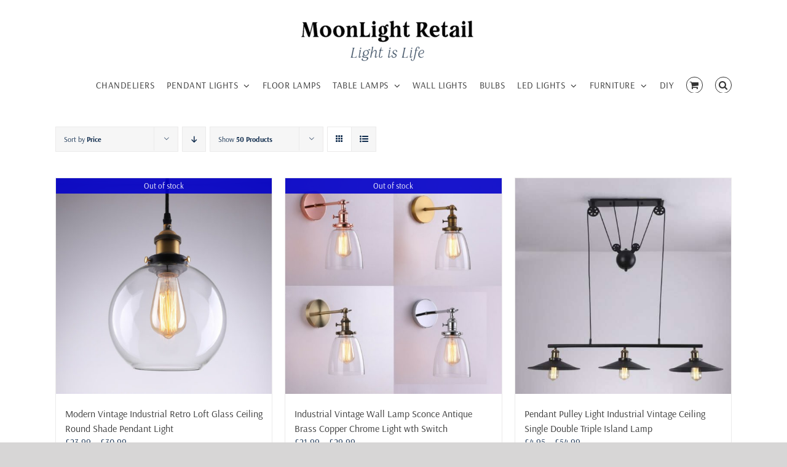

--- FILE ---
content_type: text/html; charset=UTF-8
request_url: https://moonlightretail.com/room/cafe/
body_size: 22179
content:
<!DOCTYPE html>
<html class="avada-html-layout-wide avada-html-header-position-top avada-html-is-archive" lang="en-GB" prefix="og: http://ogp.me/ns# fb: http://ogp.me/ns/fb#">
<head>
	<meta http-equiv="X-UA-Compatible" content="IE=edge" />
	<meta http-equiv="Content-Type" content="text/html; charset=utf-8"/>
	<meta name="viewport" content="width=device-width, initial-scale=1" />
	<title>cafe &#8211; MoonLight Retail</title>
<meta name='robots' content='max-image-preview:large' />
	<style>img:is([sizes="auto" i], [sizes^="auto," i]) { contain-intrinsic-size: 3000px 1500px }</style>
	<link rel="alternate" type="application/rss+xml" title="MoonLight Retail &raquo; Feed" href="https://moonlightretail.com/feed/" />
<link rel="alternate" type="application/rss+xml" title="MoonLight Retail &raquo; Comments Feed" href="https://moonlightretail.com/comments/feed/" />
		
		
		
				<link rel="alternate" type="application/rss+xml" title="MoonLight Retail &raquo; cafe Room Feed" href="https://moonlightretail.com/room/cafe/feed/" />
		<style>
			.lazyload,
			.lazyloading {
				max-width: 100%;
			}
		</style>
						
		<meta property="og:locale" content="en_GB"/>
		<meta property="og:type" content="article"/>
		<meta property="og:site_name" content="MoonLight Retail"/>
		<meta property="og:title" content="  Product Room  cafe"/>
				<meta property="og:url" content="https://moonlightretail.com/product/modern-vintage-industrial-retro-loft-glass-ceiling-round-shade-pendant-light/"/>
																				<meta property="og:image" content="https://moonlightretail.com/wp-content/uploads/2016/01/2.jpg"/>
		<meta property="og:image:width" content="1600"/>
		<meta property="og:image:height" content="1600"/>
		<meta property="og:image:type" content="image/jpeg"/>
				<script type="text/javascript">
/* <![CDATA[ */
window._wpemojiSettings = {"baseUrl":"https:\/\/s.w.org\/images\/core\/emoji\/16.0.1\/72x72\/","ext":".png","svgUrl":"https:\/\/s.w.org\/images\/core\/emoji\/16.0.1\/svg\/","svgExt":".svg","source":{"concatemoji":"https:\/\/moonlightretail.com\/wp-includes\/js\/wp-emoji-release.min.js?ver=6.8.3"}};
/*! This file is auto-generated */
!function(s,n){var o,i,e;function c(e){try{var t={supportTests:e,timestamp:(new Date).valueOf()};sessionStorage.setItem(o,JSON.stringify(t))}catch(e){}}function p(e,t,n){e.clearRect(0,0,e.canvas.width,e.canvas.height),e.fillText(t,0,0);var t=new Uint32Array(e.getImageData(0,0,e.canvas.width,e.canvas.height).data),a=(e.clearRect(0,0,e.canvas.width,e.canvas.height),e.fillText(n,0,0),new Uint32Array(e.getImageData(0,0,e.canvas.width,e.canvas.height).data));return t.every(function(e,t){return e===a[t]})}function u(e,t){e.clearRect(0,0,e.canvas.width,e.canvas.height),e.fillText(t,0,0);for(var n=e.getImageData(16,16,1,1),a=0;a<n.data.length;a++)if(0!==n.data[a])return!1;return!0}function f(e,t,n,a){switch(t){case"flag":return n(e,"\ud83c\udff3\ufe0f\u200d\u26a7\ufe0f","\ud83c\udff3\ufe0f\u200b\u26a7\ufe0f")?!1:!n(e,"\ud83c\udde8\ud83c\uddf6","\ud83c\udde8\u200b\ud83c\uddf6")&&!n(e,"\ud83c\udff4\udb40\udc67\udb40\udc62\udb40\udc65\udb40\udc6e\udb40\udc67\udb40\udc7f","\ud83c\udff4\u200b\udb40\udc67\u200b\udb40\udc62\u200b\udb40\udc65\u200b\udb40\udc6e\u200b\udb40\udc67\u200b\udb40\udc7f");case"emoji":return!a(e,"\ud83e\udedf")}return!1}function g(e,t,n,a){var r="undefined"!=typeof WorkerGlobalScope&&self instanceof WorkerGlobalScope?new OffscreenCanvas(300,150):s.createElement("canvas"),o=r.getContext("2d",{willReadFrequently:!0}),i=(o.textBaseline="top",o.font="600 32px Arial",{});return e.forEach(function(e){i[e]=t(o,e,n,a)}),i}function t(e){var t=s.createElement("script");t.src=e,t.defer=!0,s.head.appendChild(t)}"undefined"!=typeof Promise&&(o="wpEmojiSettingsSupports",i=["flag","emoji"],n.supports={everything:!0,everythingExceptFlag:!0},e=new Promise(function(e){s.addEventListener("DOMContentLoaded",e,{once:!0})}),new Promise(function(t){var n=function(){try{var e=JSON.parse(sessionStorage.getItem(o));if("object"==typeof e&&"number"==typeof e.timestamp&&(new Date).valueOf()<e.timestamp+604800&&"object"==typeof e.supportTests)return e.supportTests}catch(e){}return null}();if(!n){if("undefined"!=typeof Worker&&"undefined"!=typeof OffscreenCanvas&&"undefined"!=typeof URL&&URL.createObjectURL&&"undefined"!=typeof Blob)try{var e="postMessage("+g.toString()+"("+[JSON.stringify(i),f.toString(),p.toString(),u.toString()].join(",")+"));",a=new Blob([e],{type:"text/javascript"}),r=new Worker(URL.createObjectURL(a),{name:"wpTestEmojiSupports"});return void(r.onmessage=function(e){c(n=e.data),r.terminate(),t(n)})}catch(e){}c(n=g(i,f,p,u))}t(n)}).then(function(e){for(var t in e)n.supports[t]=e[t],n.supports.everything=n.supports.everything&&n.supports[t],"flag"!==t&&(n.supports.everythingExceptFlag=n.supports.everythingExceptFlag&&n.supports[t]);n.supports.everythingExceptFlag=n.supports.everythingExceptFlag&&!n.supports.flag,n.DOMReady=!1,n.readyCallback=function(){n.DOMReady=!0}}).then(function(){return e}).then(function(){var e;n.supports.everything||(n.readyCallback(),(e=n.source||{}).concatemoji?t(e.concatemoji):e.wpemoji&&e.twemoji&&(t(e.twemoji),t(e.wpemoji)))}))}((window,document),window._wpemojiSettings);
/* ]]> */
</script>
<style id="woo-sctr-frontend-countdown-style" type="text/css">.woo-sctr-shortcode-wrap-wrap.woo-sctr-shortcode-wrap-wrap-salescountdowntimer.woo-sctr-shortcode-wrap-wrap-inline{color:#000000;padding:2px;}.woo-sctr-shortcode-wrap-wrap.woo-sctr-shortcode-wrap-wrap-salescountdowntimer .woo-sctr-shortcode-countdown-1 .woo-sctr-shortcode-countdown-value,.woo-sctr-shortcode-wrap-wrap.woo-sctr-shortcode-wrap-wrap-salescountdowntimer .woo-sctr-shortcode-countdown-1 .woo-sctr-shortcode-countdown-value-container{color:#ffb600;font-size:28px;}.woo-sctr-shortcode-wrap-wrap.woo-sctr-shortcode-wrap-wrap-salescountdowntimer .woo-sctr-shortcode-countdown-1 .woo-sctr-shortcode-countdown-text{font-size:12px;}</style><style id='wp-emoji-styles-inline-css' type='text/css'>

	img.wp-smiley, img.emoji {
		display: inline !important;
		border: none !important;
		box-shadow: none !important;
		height: 1em !important;
		width: 1em !important;
		margin: 0 0.07em !important;
		vertical-align: -0.1em !important;
		background: none !important;
		padding: 0 !important;
	}
</style>
<style id='woocommerce-inline-inline-css' type='text/css'>
.woocommerce form .form-row .required { visibility: visible; }
</style>
<link rel='stylesheet' id='wt-woocommerce-related-products-css' href='https://moonlightretail.com/wp-content/plugins/wt-woocommerce-related-products/public/css/custom-related-products-public.css?ver=1.7.3' type='text/css' media='all' />
<link rel='stylesheet' id='carousel-css-css' href='https://moonlightretail.com/wp-content/plugins/wt-woocommerce-related-products/public/css/owl.carousel.min.css?ver=1.7.3' type='text/css' media='all' />
<link rel='stylesheet' id='carousel-theme-css-css' href='https://moonlightretail.com/wp-content/plugins/wt-woocommerce-related-products/public/css/owl.theme.default.min.css?ver=1.7.3' type='text/css' media='all' />
<link rel='stylesheet' id='brands-styles-css' href='https://moonlightretail.com/wp-content/plugins/woocommerce/assets/css/brands.css?ver=10.0.5' type='text/css' media='all' />
<link rel='stylesheet' id='fusion-dynamic-css-css' href='https://moonlightretail.com/wp-content/uploads/fusion-styles/e9c68fabda5f0cd82cc8b2bd737793b6.min.css?ver=3.12.2' type='text/css' media='all' />
<script type="text/javascript" src="https://moonlightretail.com/wp-includes/js/jquery/jquery.min.js?ver=3.7.1" id="jquery-core-js"></script>
<script type="text/javascript" src="https://moonlightretail.com/wp-includes/js/jquery/jquery-migrate.min.js?ver=3.4.1" id="jquery-migrate-js"></script>
<script type="text/javascript" id="print-invoices-packing-slip-labels-for-woocommerce_public-js-extra">
/* <![CDATA[ */
var wf_pklist_params_public = {"show_document_preview":"No","document_access_type":"logged_in","is_user_logged_in":"","msgs":{"invoice_number_prompt_free_order":"\u2018Generate invoice for free orders\u2019 is disabled in Invoice settings > Advanced. You are attempting to generate invoice for this free order. Proceed?","creditnote_number_prompt":"Refund in this order seems not having credit number yet. Do you want to manually generate one ?","invoice_number_prompt_no_from_addr":"Please fill the `from address` in the plugin's general settings.","invoice_title_prompt":"Invoice","invoice_number_prompt":"number has not been generated yet. Do you want to manually generate one ?","pop_dont_show_again":false,"request_error":"Request error.","error_loading_data":"Error loading data.","min_value_error":"minimum value should be","generating_document_text":"Generating document...","new_tab_open_error":"Failed to open new tab. Please check your browser settings."}};
/* ]]> */
</script>
<script type="text/javascript" src="https://moonlightretail.com/wp-content/plugins/print-invoices-packing-slip-labels-for-woocommerce/public/js/wf-woocommerce-packing-list-public.js?ver=4.7.9" id="print-invoices-packing-slip-labels-for-woocommerce_public-js"></script>
<script type="text/javascript" src="https://moonlightretail.com/wp-content/plugins/woocommerce/assets/js/jquery-blockui/jquery.blockUI.min.js?ver=2.7.0-wc.10.0.5" id="jquery-blockui-js" defer="defer" data-wp-strategy="defer"></script>
<script type="text/javascript" id="wc-add-to-cart-js-extra">
/* <![CDATA[ */
var wc_add_to_cart_params = {"ajax_url":"\/wp-admin\/admin-ajax.php","wc_ajax_url":"\/?wc-ajax=%%endpoint%%","i18n_view_cart":"View basket","cart_url":"https:\/\/moonlightretail.com\/basket\/","is_cart":"","cart_redirect_after_add":"no"};
/* ]]> */
</script>
<script type="text/javascript" src="https://moonlightretail.com/wp-content/plugins/woocommerce/assets/js/frontend/add-to-cart.min.js?ver=10.0.5" id="wc-add-to-cart-js" defer="defer" data-wp-strategy="defer"></script>
<script type="text/javascript" src="https://moonlightretail.com/wp-content/plugins/woocommerce/assets/js/js-cookie/js.cookie.min.js?ver=2.1.4-wc.10.0.5" id="js-cookie-js" defer="defer" data-wp-strategy="defer"></script>
<script type="text/javascript" id="woocommerce-js-extra">
/* <![CDATA[ */
var woocommerce_params = {"ajax_url":"\/wp-admin\/admin-ajax.php","wc_ajax_url":"\/?wc-ajax=%%endpoint%%","i18n_password_show":"Show password","i18n_password_hide":"Hide password"};
/* ]]> */
</script>
<script type="text/javascript" src="https://moonlightretail.com/wp-content/plugins/woocommerce/assets/js/frontend/woocommerce.min.js?ver=10.0.5" id="woocommerce-js" defer="defer" data-wp-strategy="defer"></script>
<script type="text/javascript" src="https://moonlightretail.com/wp-content/plugins/wt-woocommerce-related-products/public/js/custom-related-products-public.js?ver=1.7.3" id="wt-woocommerce-related-products-js"></script>
<script type="text/javascript" src="https://moonlightretail.com/wp-content/plugins/wt-woocommerce-related-products/public/js/wt_owl_carousel.js?ver=1.7.3" id="wt-owl-js-js"></script>
<link rel="https://api.w.org/" href="https://moonlightretail.com/wp-json/" /><link rel="EditURI" type="application/rsd+xml" title="RSD" href="https://moonlightretail.com/xmlrpc.php?rsd" />
<meta name="generator" content="WordPress 6.8.3" />
<meta name="generator" content="WooCommerce 10.0.5" />
<meta name="generator" content="performance-lab 3.9.0; plugins: webp-uploads">
<meta name="generator" content="webp-uploads 2.5.1">
		<script>
			document.documentElement.className = document.documentElement.className.replace('no-js', 'js');
		</script>
				<style>
			.no-js img.lazyload {
				display: none;
			}

			figure.wp-block-image img.lazyloading {
				min-width: 150px;
			}

			.lazyload,
			.lazyloading {
				--smush-placeholder-width: 100px;
				--smush-placeholder-aspect-ratio: 1/1;
				width: var(--smush-image-width, var(--smush-placeholder-width)) !important;
				aspect-ratio: var(--smush-image-aspect-ratio, var(--smush-placeholder-aspect-ratio)) !important;
			}

						.lazyload, .lazyloading {
				opacity: 0;
			}

			.lazyloaded {
				opacity: 1;
				transition: opacity 400ms;
				transition-delay: 0ms;
			}

					</style>
		<style type="text/css" id="css-fb-visibility">@media screen and (max-width: 640px){.fusion-no-small-visibility{display:none !important;}body .sm-text-align-center{text-align:center !important;}body .sm-text-align-left{text-align:left !important;}body .sm-text-align-right{text-align:right !important;}body .sm-flex-align-center{justify-content:center !important;}body .sm-flex-align-flex-start{justify-content:flex-start !important;}body .sm-flex-align-flex-end{justify-content:flex-end !important;}body .sm-mx-auto{margin-left:auto !important;margin-right:auto !important;}body .sm-ml-auto{margin-left:auto !important;}body .sm-mr-auto{margin-right:auto !important;}body .fusion-absolute-position-small{position:absolute;top:auto;width:100%;}.awb-sticky.awb-sticky-small{ position: sticky; top: var(--awb-sticky-offset,0); }}@media screen and (min-width: 641px) and (max-width: 1024px){.fusion-no-medium-visibility{display:none !important;}body .md-text-align-center{text-align:center !important;}body .md-text-align-left{text-align:left !important;}body .md-text-align-right{text-align:right !important;}body .md-flex-align-center{justify-content:center !important;}body .md-flex-align-flex-start{justify-content:flex-start !important;}body .md-flex-align-flex-end{justify-content:flex-end !important;}body .md-mx-auto{margin-left:auto !important;margin-right:auto !important;}body .md-ml-auto{margin-left:auto !important;}body .md-mr-auto{margin-right:auto !important;}body .fusion-absolute-position-medium{position:absolute;top:auto;width:100%;}.awb-sticky.awb-sticky-medium{ position: sticky; top: var(--awb-sticky-offset,0); }}@media screen and (min-width: 1025px){.fusion-no-large-visibility{display:none !important;}body .lg-text-align-center{text-align:center !important;}body .lg-text-align-left{text-align:left !important;}body .lg-text-align-right{text-align:right !important;}body .lg-flex-align-center{justify-content:center !important;}body .lg-flex-align-flex-start{justify-content:flex-start !important;}body .lg-flex-align-flex-end{justify-content:flex-end !important;}body .lg-mx-auto{margin-left:auto !important;margin-right:auto !important;}body .lg-ml-auto{margin-left:auto !important;}body .lg-mr-auto{margin-right:auto !important;}body .fusion-absolute-position-large{position:absolute;top:auto;width:100%;}.awb-sticky.awb-sticky-large{ position: sticky; top: var(--awb-sticky-offset,0); }}</style>	<noscript><style>.woocommerce-product-gallery{ opacity: 1 !important; }</style></noscript>
	<link rel="icon" href="https://moonlightretail.com/wp-content/uploads/2019/12/Icon-66x66.png" sizes="32x32" />
<link rel="icon" href="https://moonlightretail.com/wp-content/uploads/2019/12/Icon-200x200.png" sizes="192x192" />
<link rel="apple-touch-icon" href="https://moonlightretail.com/wp-content/uploads/2019/12/Icon-200x200.png" />
<meta name="msapplication-TileImage" content="https://moonlightretail.com/wp-content/uploads/2019/12/Icon-300x300.png" />
		<script type="text/javascript">
			var doc = document.documentElement;
			doc.setAttribute( 'data-useragent', navigator.userAgent );
		</script>
		
	</head>

<body class="archive tax-pa_room term-cafe term-414 wp-theme-Avada theme-Avada woocommerce woocommerce-page woocommerce-no-js fusion-image-hovers fusion-pagination-sizing fusion-button_type-flat fusion-button_span-no fusion-button_gradient-linear avada-image-rollover-circle-yes avada-image-rollover-yes avada-image-rollover-direction-left fusion-has-button-gradient fusion-body ltr fusion-sticky-header no-tablet-sticky-header no-mobile-sticky-header no-mobile-slidingbar no-mobile-totop avada-has-rev-slider-styles fusion-disable-outline fusion-sub-menu-fade mobile-logo-pos-center layout-wide-mode avada-has-boxed-modal-shadow- layout-scroll-offset-full avada-has-zero-margin-offset-top fusion-top-header menu-text-align-center fusion-woo-product-design-classic fusion-woo-shop-page-columns-4 fusion-woo-related-columns-4 fusion-woo-archive-page-columns-3 avada-has-woo-gallery-disabled woo-sale-badge-circle woo-outofstock-badge-top_bar mobile-menu-design-modern fusion-show-pagination-text fusion-header-layout-v1 avada-responsive avada-footer-fx-none avada-menu-highlight-style-bar fusion-search-form-classic fusion-main-menu-search-dropdown fusion-avatar-square avada-dropdown-styles avada-blog-layout-large avada-blog-archive-layout-large avada-header-shadow-no avada-menu-icon-position-left avada-has-megamenu-shadow avada-has-mainmenu-dropdown-divider fusion-has-main-nav-icon-circle avada-has-mobile-menu-search avada-has-main-nav-search-icon avada-has-breadcrumb-mobile-hidden avada-has-titlebar-hide avada-has-pagination-width_height avada-flyout-menu-direction-fade avada-ec-views-v1" data-awb-post-id="28882">
		<a class="skip-link screen-reader-text" href="#content">Skip to content</a>

	<div id="boxed-wrapper">
		
		<div id="wrapper" class="fusion-wrapper">
			<div id="home" style="position:relative;top:-1px;"></div>
							
					
			<header class="fusion-header-wrapper">
				<div class="fusion-header-v1 fusion-logo-alignment fusion-logo-center fusion-sticky-menu- fusion-sticky-logo- fusion-mobile-logo-1  fusion-mobile-menu-design-modern">
					<div class="fusion-header-sticky-height"></div>
<div class="fusion-header">
	<div class="fusion-row">
					<div class="fusion-logo" data-margin-top="31px" data-margin-bottom="0px" data-margin-left="390px" data-margin-right="0px">
			<a class="fusion-logo-link"  href="https://moonlightretail.com/" >

						<!-- standard logo -->
			<img data-src="https://moonlightretail.com/wp-content/uploads/2019/12/Logo-300x90.png" data-srcset="https://moonlightretail.com/wp-content/uploads/2019/12/Logo-300x90.png 1x" width="300" height="90" alt="MoonLight Retail Logo" data-retina_logo_url="" class="fusion-standard-logo lazyload" src="[data-uri]" style="--smush-placeholder-width: 300px; --smush-placeholder-aspect-ratio: 300/90;" />

											<!-- mobile logo -->
				<img data-src="https://moonlightretail.com/wp-content/uploads/2019/12/Logo.png" data-srcset="https://moonlightretail.com/wp-content/uploads/2019/12/Logo.png 1x" width="" height="" alt="MoonLight Retail Logo" data-retina_logo_url="" class="fusion-mobile-logo lazyload" src="[data-uri]" style="--smush-placeholder-width: 2201px; --smush-placeholder-aspect-ratio: 2201/657;" />
			
					</a>
		</div>		<nav class="fusion-main-menu" aria-label="Main Menu"><ul id="menu-main-menu" class="fusion-menu"><li  id="menu-item-3479"  class="menu-item menu-item-type-custom menu-item-object-custom menu-item-3479"  data-item-id="3479"><a  href="http://moonlightretail.com/product-category/chandeliers/" class="fusion-bar-highlight"><span class="menu-text">CHANDELIERS</span></a></li><li  id="menu-item-3481"  class="menu-item menu-item-type-custom menu-item-object-custom menu-item-has-children menu-item-3481 fusion-dropdown-menu"  data-item-id="3481"><a  href="http://moonlightretail.com/product-category/pendant-lights/" class="fusion-bar-highlight"><span class="menu-text">PENDANT LIGHTS</span> <span class="fusion-caret"><i class="fusion-dropdown-indicator" aria-hidden="true"></i></span></a><ul class="sub-menu"><li  id="menu-item-3482"  class="menu-item menu-item-type-custom menu-item-object-custom menu-item-3482 fusion-dropdown-submenu" ><a  href="http://moonlightretail.com/product-category/pendant-lights/bare-pendant-lights/" class="fusion-bar-highlight"><span>BARE PENDANT LIGHTS</span></a></li><li  id="menu-item-3483"  class="menu-item menu-item-type-custom menu-item-object-custom menu-item-3483 fusion-dropdown-submenu" ><a  href="http://moonlightretail.com/product-category/pendant-lights/cage-pendant-lights/" class="fusion-bar-highlight"><span>CAGE PENDANT LIGHTS</span></a></li><li  id="menu-item-3485"  class="menu-item menu-item-type-custom menu-item-object-custom menu-item-3485 fusion-dropdown-submenu" ><a  href="http://moonlightretail.com/product-category/pendant-lights/glass-pendant-lights/" class="fusion-bar-highlight"><span>GLASS PENDANT LIGHTS</span></a></li><li  id="menu-item-3486"  class="menu-item menu-item-type-custom menu-item-object-custom menu-item-3486 fusion-dropdown-submenu" ><a  href="http://moonlightretail.com/product-category/pendant-lights/jam-jar-pendant-lights/" class="fusion-bar-highlight"><span>JAM JAR PENDANT LIGHTS</span></a></li><li  id="menu-item-3487"  class="menu-item menu-item-type-custom menu-item-object-custom menu-item-3487 fusion-dropdown-submenu" ><a  href="http://moonlightretail.com/product-category/pendant-lights/metal-pendant-lights/" class="fusion-bar-highlight"><span>METAL PENDANT LIGHTS</span></a></li><li  id="menu-item-3488"  class="menu-item menu-item-type-custom menu-item-object-custom menu-item-3488 fusion-dropdown-submenu" ><a  href="http://moonlightretail.com/product-category/pendant-lights/rope-pendant-lights/" class="fusion-bar-highlight"><span>ROPE PENDANT LIGHTS</span></a></li></ul></li><li  id="menu-item-41444"  class="menu-item menu-item-type-custom menu-item-object-custom menu-item-41444"  data-item-id="41444"><a  href="http://moonlightretail.com/product-category/floor-lamps" class="fusion-bar-highlight"><span class="menu-text">FLOOR LAMPS</span></a></li><li  id="menu-item-3489"  class="menu-item menu-item-type-custom menu-item-object-custom menu-item-has-children menu-item-3489 fusion-dropdown-menu"  data-item-id="3489"><a  href="http://moonlightretail.com/product-category/table-lamps/" class="fusion-bar-highlight"><span class="menu-text">TABLE LAMPS</span> <span class="fusion-caret"><i class="fusion-dropdown-indicator" aria-hidden="true"></i></span></a><ul class="sub-menu"><li  id="menu-item-3491"  class="menu-item menu-item-type-custom menu-item-object-custom menu-item-3491 fusion-dropdown-submenu" ><a  href="http://moonlightretail.com/product-category/table-lamps/jam-jar-table-lamps/" class="fusion-bar-highlight"><span>JAM JAR TABLE LAMPS</span></a></li><li  id="menu-item-3492"  class="menu-item menu-item-type-custom menu-item-object-custom menu-item-3492 fusion-dropdown-submenu" ><a  href="http://moonlightretail.com/product-category/table-lamps/metal-table-lamps/" class="fusion-bar-highlight"><span>METAL TABLE LAMPS</span></a></li></ul></li><li  id="menu-item-3503"  class="menu-item menu-item-type-custom menu-item-object-custom menu-item-3503"  data-item-id="3503"><a  href="http://moonlightretail.com/product-category/wall-lights/" class="fusion-bar-highlight"><span class="menu-text">WALL LIGHTS</span></a></li><li  id="menu-item-27873"  class="menu-item menu-item-type-custom menu-item-object-custom menu-item-27873"  data-item-id="27873"><a  href="https://moonlightretail.com/product-category/bulbs/" class="fusion-bar-highlight"><span class="menu-text">BULBS</span></a></li><li  id="menu-item-28405"  class="menu-item menu-item-type-custom menu-item-object-custom menu-item-has-children menu-item-28405 fusion-dropdown-menu"  data-item-id="28405"><a  href="https://moonlightretail.com/product-category/led-lights/" class="fusion-bar-highlight"><span class="menu-text">LED LIGHTS</span> <span class="fusion-caret"><i class="fusion-dropdown-indicator" aria-hidden="true"></i></span></a><ul class="sub-menu"><li  id="menu-item-41442"  class="menu-item menu-item-type-custom menu-item-object-custom menu-item-41442 fusion-dropdown-submenu" ><a  href="https://moonlightretail.com/product-category/led-lights/led-bulbs/" class="fusion-bar-highlight"><span>LED BULBS</span></a></li><li  id="menu-item-39104"  class="menu-item menu-item-type-custom menu-item-object-custom menu-item-39104 fusion-dropdown-submenu" ><a  href="https://moonlightretail.com/product-category/led-lights/led-strips/" class="fusion-bar-highlight"><span>LED STRIPS</span></a></li><li  id="menu-item-41443"  class="menu-item menu-item-type-custom menu-item-object-custom menu-item-41443 fusion-dropdown-submenu" ><a  href="https://moonlightretail.com/product-category/led-lights/high-bay-lights/" class="fusion-bar-highlight"><span>HIGH BAY LIGHTS</span></a></li></ul></li><li  id="menu-item-3505"  class="menu-item menu-item-type-custom menu-item-object-custom menu-item-has-children menu-item-3505 fusion-dropdown-menu"  data-item-id="3505"><a  href="http://moonlightretail.com/product-category/furniture/" class="fusion-bar-highlight"><span class="menu-text">FURNITURE</span> <span class="fusion-caret"><i class="fusion-dropdown-indicator" aria-hidden="true"></i></span></a><ul class="sub-menu"><li  id="menu-item-3506"  class="menu-item menu-item-type-custom menu-item-object-custom menu-item-3506 fusion-dropdown-submenu" ><a  href="http://moonlightretail.com/product-category/furniture/bookshlef/" class="fusion-bar-highlight"><span>BOOKSHELVES</span></a></li><li  id="menu-item-41445"  class="menu-item menu-item-type-custom menu-item-object-custom menu-item-41445 fusion-dropdown-submenu" ><a  href="http://moonlightretail.com/product-category/furniture/chairs/" class="fusion-bar-highlight"><span>CHAIRS</span></a></li><li  id="menu-item-42052"  class="menu-item menu-item-type-custom menu-item-object-custom menu-item-42052 fusion-dropdown-submenu" ><a  href="http://moonlightretail.com/product-category/furniture/tables/" class="fusion-bar-highlight"><span>TABLES</span></a></li></ul></li><li  id="menu-item-44601"  class="menu-item menu-item-type-custom menu-item-object-custom menu-item-44601"  data-item-id="44601"><a  href="https://moonlightretail.com/product-category/diy/" class="fusion-bar-highlight"><span class="menu-text">DIY</span></a></li><li class="fusion-custom-menu-item fusion-menu-cart fusion-main-menu-cart"><a class="fusion-main-menu-icon fusion-bar-highlight" href="https://moonlightretail.com/basket/"><span class="menu-text" aria-label="View Cart"></span></a></li><li class="fusion-custom-menu-item fusion-main-menu-search"><a class="fusion-main-menu-icon fusion-bar-highlight" href="#" aria-label="Search" data-title="Search" title="Search" role="button" aria-expanded="false"></a><div class="fusion-custom-menu-item-contents">		<form role="search" class="searchform fusion-search-form  fusion-search-form-classic" method="get" action="https://moonlightretail.com/">
			<div class="fusion-search-form-content">

				
				<div class="fusion-search-field search-field">
					<label><span class="screen-reader-text">Search for:</span>
													<input type="search" value="" name="s" class="s" placeholder="Search..." required aria-required="true" aria-label="Search..."/>
											</label>
				</div>
				<div class="fusion-search-button search-button">
					<input type="submit" class="fusion-search-submit searchsubmit" aria-label="Search" value="&#xf002;" />
									</div>

				
			</div>


			
		</form>
		</div></li></ul></nav><div class="fusion-mobile-navigation"><ul id="menu-main-menu-1" class="fusion-mobile-menu"><li   class="menu-item menu-item-type-custom menu-item-object-custom menu-item-3479"  data-item-id="3479"><a  href="http://moonlightretail.com/product-category/chandeliers/" class="fusion-bar-highlight"><span class="menu-text">CHANDELIERS</span></a></li><li   class="menu-item menu-item-type-custom menu-item-object-custom menu-item-has-children menu-item-3481 fusion-dropdown-menu"  data-item-id="3481"><a  href="http://moonlightretail.com/product-category/pendant-lights/" class="fusion-bar-highlight"><span class="menu-text">PENDANT LIGHTS</span> <span class="fusion-caret"><i class="fusion-dropdown-indicator" aria-hidden="true"></i></span></a><ul class="sub-menu"><li   class="menu-item menu-item-type-custom menu-item-object-custom menu-item-3482 fusion-dropdown-submenu" ><a  href="http://moonlightretail.com/product-category/pendant-lights/bare-pendant-lights/" class="fusion-bar-highlight"><span>BARE PENDANT LIGHTS</span></a></li><li   class="menu-item menu-item-type-custom menu-item-object-custom menu-item-3483 fusion-dropdown-submenu" ><a  href="http://moonlightretail.com/product-category/pendant-lights/cage-pendant-lights/" class="fusion-bar-highlight"><span>CAGE PENDANT LIGHTS</span></a></li><li   class="menu-item menu-item-type-custom menu-item-object-custom menu-item-3485 fusion-dropdown-submenu" ><a  href="http://moonlightretail.com/product-category/pendant-lights/glass-pendant-lights/" class="fusion-bar-highlight"><span>GLASS PENDANT LIGHTS</span></a></li><li   class="menu-item menu-item-type-custom menu-item-object-custom menu-item-3486 fusion-dropdown-submenu" ><a  href="http://moonlightretail.com/product-category/pendant-lights/jam-jar-pendant-lights/" class="fusion-bar-highlight"><span>JAM JAR PENDANT LIGHTS</span></a></li><li   class="menu-item menu-item-type-custom menu-item-object-custom menu-item-3487 fusion-dropdown-submenu" ><a  href="http://moonlightretail.com/product-category/pendant-lights/metal-pendant-lights/" class="fusion-bar-highlight"><span>METAL PENDANT LIGHTS</span></a></li><li   class="menu-item menu-item-type-custom menu-item-object-custom menu-item-3488 fusion-dropdown-submenu" ><a  href="http://moonlightretail.com/product-category/pendant-lights/rope-pendant-lights/" class="fusion-bar-highlight"><span>ROPE PENDANT LIGHTS</span></a></li></ul></li><li   class="menu-item menu-item-type-custom menu-item-object-custom menu-item-41444"  data-item-id="41444"><a  href="http://moonlightretail.com/product-category/floor-lamps" class="fusion-bar-highlight"><span class="menu-text">FLOOR LAMPS</span></a></li><li   class="menu-item menu-item-type-custom menu-item-object-custom menu-item-has-children menu-item-3489 fusion-dropdown-menu"  data-item-id="3489"><a  href="http://moonlightretail.com/product-category/table-lamps/" class="fusion-bar-highlight"><span class="menu-text">TABLE LAMPS</span> <span class="fusion-caret"><i class="fusion-dropdown-indicator" aria-hidden="true"></i></span></a><ul class="sub-menu"><li   class="menu-item menu-item-type-custom menu-item-object-custom menu-item-3491 fusion-dropdown-submenu" ><a  href="http://moonlightretail.com/product-category/table-lamps/jam-jar-table-lamps/" class="fusion-bar-highlight"><span>JAM JAR TABLE LAMPS</span></a></li><li   class="menu-item menu-item-type-custom menu-item-object-custom menu-item-3492 fusion-dropdown-submenu" ><a  href="http://moonlightretail.com/product-category/table-lamps/metal-table-lamps/" class="fusion-bar-highlight"><span>METAL TABLE LAMPS</span></a></li></ul></li><li   class="menu-item menu-item-type-custom menu-item-object-custom menu-item-3503"  data-item-id="3503"><a  href="http://moonlightretail.com/product-category/wall-lights/" class="fusion-bar-highlight"><span class="menu-text">WALL LIGHTS</span></a></li><li   class="menu-item menu-item-type-custom menu-item-object-custom menu-item-27873"  data-item-id="27873"><a  href="https://moonlightretail.com/product-category/bulbs/" class="fusion-bar-highlight"><span class="menu-text">BULBS</span></a></li><li   class="menu-item menu-item-type-custom menu-item-object-custom menu-item-has-children menu-item-28405 fusion-dropdown-menu"  data-item-id="28405"><a  href="https://moonlightretail.com/product-category/led-lights/" class="fusion-bar-highlight"><span class="menu-text">LED LIGHTS</span> <span class="fusion-caret"><i class="fusion-dropdown-indicator" aria-hidden="true"></i></span></a><ul class="sub-menu"><li   class="menu-item menu-item-type-custom menu-item-object-custom menu-item-41442 fusion-dropdown-submenu" ><a  href="https://moonlightretail.com/product-category/led-lights/led-bulbs/" class="fusion-bar-highlight"><span>LED BULBS</span></a></li><li   class="menu-item menu-item-type-custom menu-item-object-custom menu-item-39104 fusion-dropdown-submenu" ><a  href="https://moonlightretail.com/product-category/led-lights/led-strips/" class="fusion-bar-highlight"><span>LED STRIPS</span></a></li><li   class="menu-item menu-item-type-custom menu-item-object-custom menu-item-41443 fusion-dropdown-submenu" ><a  href="https://moonlightretail.com/product-category/led-lights/high-bay-lights/" class="fusion-bar-highlight"><span>HIGH BAY LIGHTS</span></a></li></ul></li><li   class="menu-item menu-item-type-custom menu-item-object-custom menu-item-has-children menu-item-3505 fusion-dropdown-menu"  data-item-id="3505"><a  href="http://moonlightretail.com/product-category/furniture/" class="fusion-bar-highlight"><span class="menu-text">FURNITURE</span> <span class="fusion-caret"><i class="fusion-dropdown-indicator" aria-hidden="true"></i></span></a><ul class="sub-menu"><li   class="menu-item menu-item-type-custom menu-item-object-custom menu-item-3506 fusion-dropdown-submenu" ><a  href="http://moonlightretail.com/product-category/furniture/bookshlef/" class="fusion-bar-highlight"><span>BOOKSHELVES</span></a></li><li   class="menu-item menu-item-type-custom menu-item-object-custom menu-item-41445 fusion-dropdown-submenu" ><a  href="http://moonlightretail.com/product-category/furniture/chairs/" class="fusion-bar-highlight"><span>CHAIRS</span></a></li><li   class="menu-item menu-item-type-custom menu-item-object-custom menu-item-42052 fusion-dropdown-submenu" ><a  href="http://moonlightretail.com/product-category/furniture/tables/" class="fusion-bar-highlight"><span>TABLES</span></a></li></ul></li><li   class="menu-item menu-item-type-custom menu-item-object-custom menu-item-44601"  data-item-id="44601"><a  href="https://moonlightretail.com/product-category/diy/" class="fusion-bar-highlight"><span class="menu-text">DIY</span></a></li></ul></div>	<div class="fusion-mobile-menu-icons">
							<a href="#" class="fusion-icon awb-icon-bars" aria-label="Toggle mobile menu" aria-expanded="false"></a>
		
					<a href="#" class="fusion-icon awb-icon-search" aria-label="Toggle mobile search"></a>
		
		
					<a href="https://moonlightretail.com/basket/" class="fusion-icon awb-icon-shopping-cart"  aria-label="Toggle mobile cart"></a>
			</div>

<nav class="fusion-mobile-nav-holder fusion-mobile-menu-text-align-left" aria-label="Main Menu Mobile"></nav>

		
<div class="fusion-clearfix"></div>
<div class="fusion-mobile-menu-search">
			<form role="search" class="searchform fusion-search-form  fusion-search-form-classic" method="get" action="https://moonlightretail.com/">
			<div class="fusion-search-form-content">

				
				<div class="fusion-search-field search-field">
					<label><span class="screen-reader-text">Search for:</span>
													<input type="search" value="" name="s" class="s" placeholder="Search..." required aria-required="true" aria-label="Search..."/>
											</label>
				</div>
				<div class="fusion-search-button search-button">
					<input type="submit" class="fusion-search-submit searchsubmit" aria-label="Search" value="&#xf002;" />
									</div>

				
			</div>


			
		</form>
		</div>
			</div>
</div>
				</div>
				<div class="fusion-clearfix"></div>
			</header>
								
							<div id="sliders-container" class="fusion-slider-visibility">
					</div>
				
					
							
			
						<main id="main" class="clearfix ">
				<div class="fusion-row" style="">
		<div class="woocommerce-container">
			<section id="content" class=" full-width" style="width: 100%;">
		<header class="woocommerce-products-header">
	
	</header>
<div class="woocommerce-notices-wrapper"></div>
<div class="catalog-ordering fusion-clearfix">
			<div class="orderby-order-container">
			<ul class="orderby order-dropdown">
				<li>
					<span class="current-li">
						<span class="current-li-content">
														<a aria-haspopup="true">Sort by <strong>Price</strong></a>
						</span>
					</span>
					<ul>
																		<li class="">
														<a href="?product_orderby=name">Sort by <strong>Name</strong></a>
						</li>
						<li class="current">
														<a href="?product_orderby=price">Sort by <strong>Price</strong></a>
						</li>
						<li class="">
														<a href="?product_orderby=date">Sort by <strong>Date</strong></a>
						</li>
						<li class="">
														<a href="?product_orderby=popularity">Sort by <strong>Popularity</strong></a>
						</li>

													<li class="">
																<a href="?product_orderby=rating">Sort by <strong>Rating</strong></a>
							</li>
											</ul>
				</li>
			</ul>

			<ul class="order">
															<li class="asc"><a aria-label="Descending order" aria-haspopup="true" href="?product_order=desc"><i class="awb-icon-arrow-down2" aria-hidden="true"></i></a></li>
												</ul>
		</div>

		<ul class="sort-count order-dropdown">
			<li>
				<span class="current-li">
					<a aria-haspopup="true">
						Show <strong>50 Products</strong>						</a>
					</span>
				<ul>
					<li class="current">
						<a href="?product_count=50">
							Show <strong>50 Products</strong>						</a>
					</li>
					<li class="">
						<a href="?product_count=100">
							Show <strong>100 Products</strong>						</a>
					</li>
					<li class="">
						<a href="?product_count=150">
							Show <strong>150 Products</strong>						</a>
					</li>
				</ul>
			</li>
		</ul>
	
											<ul class="fusion-grid-list-view">
			<li class="fusion-grid-view-li active-view">
				<a class="fusion-grid-view" aria-label="View as grid" aria-haspopup="true" href="?product_view=grid"><i class="awb-icon-grid icomoon-grid" aria-hidden="true"></i></a>
			</li>
			<li class="fusion-list-view-li">
				<a class="fusion-list-view" aria-haspopup="true" aria-label="View as list" href="?product_view=list"><i class="awb-icon-list icomoon-list" aria-hidden="true"></i></a>
			</li>
		</ul>
	</div>
<ul class="products clearfix products-3">
<li class="product type-product post-28882 status-publish first outofstock product_cat-glass-pendant-lights product_cat-pendant-lights has-post-thumbnail taxable shipping-taxable product-type-variable product-grid-view">
	<div class="fusion-product-wrapper">
<a href="https://moonlightretail.com/product/modern-vintage-industrial-retro-loft-glass-ceiling-round-shade-pendant-light/" class="product-images" aria-label="Modern Vintage Industrial Retro Loft Glass Ceiling Round Shade Pendant Light">
<div class="fusion-woo-badges-wrapper">
	<div class="fusion-out-of-stock">
		<div class="fusion-position-text">
			Out of stock		</div>
	</div>
</div><div class="featured-image crossfade-images">
	<img width="500" height="500" src="https://moonlightretail.com/wp-content/uploads/2016/01/3-500x500.jpg" class="hover-image" alt="" decoding="async" fetchpriority="high" srcset="https://moonlightretail.com/wp-content/uploads/2016/01/3-66x66.jpg 66w, https://moonlightretail.com/wp-content/uploads/2016/01/3-100x100.jpg 100w, https://moonlightretail.com/wp-content/uploads/2016/01/3-150x150.jpg 150w, https://moonlightretail.com/wp-content/uploads/2016/01/3-200x200.jpg 200w, https://moonlightretail.com/wp-content/uploads/2016/01/3-300x300.jpg 300w, https://moonlightretail.com/wp-content/uploads/2016/01/3-400x400.jpg 400w, https://moonlightretail.com/wp-content/uploads/2016/01/3-500x500.jpg 500w, https://moonlightretail.com/wp-content/uploads/2016/01/3-600x600.jpg 600w, https://moonlightretail.com/wp-content/uploads/2016/01/3-700x700.jpg 700w, https://moonlightretail.com/wp-content/uploads/2016/01/3-768x768.jpg 768w, https://moonlightretail.com/wp-content/uploads/2016/01/3-800x800.jpg 800w, https://moonlightretail.com/wp-content/uploads/2016/01/3-1024x1024.jpg 1024w, https://moonlightretail.com/wp-content/uploads/2016/01/3-1200x1200.jpg 1200w, https://moonlightretail.com/wp-content/uploads/2016/01/3-1536x1536.jpg 1536w, https://moonlightretail.com/wp-content/uploads/2016/01/3.jpg 1600w" sizes="(max-width: 500px) 100vw, 500px" />	<img width="500" height="500" data-src="https://moonlightretail.com/wp-content/uploads/2016/01/2-500x500.jpg" class="attachment-woocommerce_thumbnail size-woocommerce_thumbnail wp-post-image lazyload" alt="" decoding="async" data-srcset="https://moonlightretail.com/wp-content/uploads/2016/01/2-66x66.jpg 66w, https://moonlightretail.com/wp-content/uploads/2016/01/2-100x100.jpg 100w, https://moonlightretail.com/wp-content/uploads/2016/01/2-150x150.jpg 150w, https://moonlightretail.com/wp-content/uploads/2016/01/2-200x200.jpg 200w, https://moonlightretail.com/wp-content/uploads/2016/01/2-300x300.jpg 300w, https://moonlightretail.com/wp-content/uploads/2016/01/2-400x400.jpg 400w, https://moonlightretail.com/wp-content/uploads/2016/01/2-500x500.jpg 500w, https://moonlightretail.com/wp-content/uploads/2016/01/2-600x600.jpg 600w, https://moonlightretail.com/wp-content/uploads/2016/01/2-700x700.jpg 700w, https://moonlightretail.com/wp-content/uploads/2016/01/2-768x768.jpg 768w, https://moonlightretail.com/wp-content/uploads/2016/01/2-800x800.jpg 800w, https://moonlightretail.com/wp-content/uploads/2016/01/2-1024x1024.jpg 1024w, https://moonlightretail.com/wp-content/uploads/2016/01/2-1200x1200.jpg 1200w, https://moonlightretail.com/wp-content/uploads/2016/01/2-1536x1536.jpg 1536w, https://moonlightretail.com/wp-content/uploads/2016/01/2.jpg 1600w" data-sizes="(max-width: 500px) 100vw, 500px" src="[data-uri]" style="--smush-placeholder-width: 500px; --smush-placeholder-aspect-ratio: 500/500;" />
						<div class="cart-loading"><i class="awb-icon-spinner" aria-hidden="true"></i></div>
			</div>
</a>
<div class="fusion-product-content">
	<div class="product-details">
		<div class="product-details-container">
<h3 class="product-title">
	<a href="https://moonlightretail.com/product/modern-vintage-industrial-retro-loft-glass-ceiling-round-shade-pendant-light/">
		Modern Vintage Industrial Retro Loft Glass Ceiling Round Shade Pendant Light	</a>
</h3>
<div class="fusion-price-rating">

	<span class="price"><span class="woocommerce-Price-amount amount" aria-hidden="true"><bdi><span class="woocommerce-Price-currencySymbol">&pound;</span>23.99</bdi></span> <span aria-hidden="true">&ndash;</span> <span class="woocommerce-Price-amount amount" aria-hidden="true"><bdi><span class="woocommerce-Price-currencySymbol">&pound;</span>30.99</bdi></span><span class="screen-reader-text">Price range: &pound;23.99 through &pound;30.99</span></span>
		</div>
	</div>
</div>


	<div class="product-buttons">
		<div class="fusion-content-sep sep-double sep-solid"></div>
		<div class="product-buttons-container clearfix">

<a href="https://moonlightretail.com/product/modern-vintage-industrial-retro-loft-glass-ceiling-round-shade-pendant-light/" class="show_details_button" style="float:none;max-width:none;text-align:center;">
	Details</a>


	</div>
	</div>

	</div> </div>
</li>
<li class="product type-product post-29090 status-publish outofstock product_cat-wall-lights has-post-thumbnail taxable shipping-taxable product-type-variable product-grid-view">
	<div class="fusion-product-wrapper">
<a href="https://moonlightretail.com/product/industrial-style-clear-glass-wall-lamp-antique-brass-copper-chrome-vintage-sconce-light/" class="product-images" aria-label="Industrial Vintage Wall Lamp Sconce Antique Brass Copper Chrome Light wth Switch">
<div class="fusion-woo-badges-wrapper">
	<div class="fusion-out-of-stock">
		<div class="fusion-position-text">
			Out of stock		</div>
	</div>
</div><div class="featured-image crossfade-images">
	<img width="500" height="500" data-src="https://moonlightretail.com/wp-content/uploads/2018/08/IMG_7331-Large-500x500.jpg" class="hover-image lazyload" alt="" decoding="async" data-srcset="https://moonlightretail.com/wp-content/uploads/2018/08/IMG_7331-Large-100x100.jpg 100w, https://moonlightretail.com/wp-content/uploads/2018/08/IMG_7331-Large-150x150.jpg 150w, https://moonlightretail.com/wp-content/uploads/2018/08/IMG_7331-Large-300x300.jpg 300w, https://moonlightretail.com/wp-content/uploads/2018/08/IMG_7331-Large-500x500.jpg 500w, https://moonlightretail.com/wp-content/uploads/2018/08/IMG_7331-Large-700x700.jpg 700w, https://moonlightretail.com/wp-content/uploads/2018/08/IMG_7331-Large-768x768.jpg 768w, https://moonlightretail.com/wp-content/uploads/2018/08/IMG_7331-Large-1024x1024.jpg 1024w, https://moonlightretail.com/wp-content/uploads/2018/08/IMG_7331-Large.jpg 1080w" data-sizes="(max-width: 500px) 100vw, 500px" src="[data-uri]" style="--smush-placeholder-width: 500px; --smush-placeholder-aspect-ratio: 500/500;" />	<img width="500" height="500" data-src="https://moonlightretail.com/wp-content/uploads/2018/08/mix-500x500.jpg" class="attachment-woocommerce_thumbnail size-woocommerce_thumbnail wp-post-image lazyload" alt="" decoding="async" data-srcset="https://moonlightretail.com/wp-content/uploads/2018/08/mix-100x100.jpg 100w, https://moonlightretail.com/wp-content/uploads/2018/08/mix-150x150.jpg 150w, https://moonlightretail.com/wp-content/uploads/2018/08/mix-300x300.jpg 300w, https://moonlightretail.com/wp-content/uploads/2018/08/mix-500x500.jpg 500w, https://moonlightretail.com/wp-content/uploads/2018/08/mix-700x700.jpg 700w, https://moonlightretail.com/wp-content/uploads/2018/08/mix-768x768.jpg 768w, https://moonlightretail.com/wp-content/uploads/2018/08/mix-1024x1024.jpg 1024w" data-sizes="(max-width: 500px) 100vw, 500px" src="[data-uri]" style="--smush-placeholder-width: 500px; --smush-placeholder-aspect-ratio: 500/500;" />
						<div class="cart-loading"><i class="awb-icon-spinner" aria-hidden="true"></i></div>
			</div>
</a>
<div class="fusion-product-content">
	<div class="product-details">
		<div class="product-details-container">
<h3 class="product-title">
	<a href="https://moonlightretail.com/product/industrial-style-clear-glass-wall-lamp-antique-brass-copper-chrome-vintage-sconce-light/">
		Industrial Vintage Wall Lamp Sconce Antique Brass Copper Chrome Light wth Switch	</a>
</h3>
<div class="fusion-price-rating">

	<span class="price"><span class="woocommerce-Price-amount amount" aria-hidden="true"><bdi><span class="woocommerce-Price-currencySymbol">&pound;</span>21.99</bdi></span> <span aria-hidden="true">&ndash;</span> <span class="woocommerce-Price-amount amount" aria-hidden="true"><bdi><span class="woocommerce-Price-currencySymbol">&pound;</span>29.99</bdi></span><span class="screen-reader-text">Price range: &pound;21.99 through &pound;29.99</span></span>
		</div>
	</div>
</div>


	<div class="product-buttons">
		<div class="fusion-content-sep sep-double sep-solid"></div>
		<div class="product-buttons-container clearfix">

<a href="https://moonlightretail.com/product/industrial-style-clear-glass-wall-lamp-antique-brass-copper-chrome-vintage-sconce-light/" class="show_details_button" style="float:none;max-width:none;text-align:center;">
	Details</a>


	</div>
	</div>

	</div> </div>
</li>
<li class="product type-product post-32856 status-publish last instock product_cat-chandeliers product_cat-metal-pendant-lights product_cat-pendant-lights has-post-thumbnail taxable shipping-taxable purchasable product-type-variable product-grid-view">
	<div class="fusion-product-wrapper">
<a href="https://moonlightretail.com/product/pendant-pulley-light-industrial-vintage-ceiling-single-double-triple-island-light/" class="product-images" aria-label="Pendant Pulley Light Industrial Vintage Ceiling Single Double Triple Island Lamp">

<div class="featured-image crossfade-images">
	<img width="500" height="500" data-src="https://moonlightretail.com/wp-content/uploads/2018/11/IMG_2527-500x500.jpg" class="hover-image lazyload" alt="" decoding="async" data-srcset="https://moonlightretail.com/wp-content/uploads/2018/11/IMG_2527-66x66.jpg 66w, https://moonlightretail.com/wp-content/uploads/2018/11/IMG_2527-100x100.jpg 100w, https://moonlightretail.com/wp-content/uploads/2018/11/IMG_2527-150x150.jpg 150w, https://moonlightretail.com/wp-content/uploads/2018/11/IMG_2527-200x200.jpg 200w, https://moonlightretail.com/wp-content/uploads/2018/11/IMG_2527-300x300.jpg 300w, https://moonlightretail.com/wp-content/uploads/2018/11/IMG_2527-400x400.jpg 400w, https://moonlightretail.com/wp-content/uploads/2018/11/IMG_2527-500x500.jpg 500w, https://moonlightretail.com/wp-content/uploads/2018/11/IMG_2527-600x600.jpg 600w, https://moonlightretail.com/wp-content/uploads/2018/11/IMG_2527-700x700.jpg 700w, https://moonlightretail.com/wp-content/uploads/2018/11/IMG_2527-768x768.jpg 768w, https://moonlightretail.com/wp-content/uploads/2018/11/IMG_2527-800x800.jpg 800w, https://moonlightretail.com/wp-content/uploads/2018/11/IMG_2527-1024x1024.jpg 1024w, https://moonlightretail.com/wp-content/uploads/2018/11/IMG_2527-1200x1200.jpg 1200w, https://moonlightretail.com/wp-content/uploads/2018/11/IMG_2527-1536x1536.jpg 1536w" data-sizes="(max-width: 500px) 100vw, 500px" src="[data-uri]" style="--smush-placeholder-width: 500px; --smush-placeholder-aspect-ratio: 500/500;" />	<img width="500" height="500" data-src="https://moonlightretail.com/wp-content/uploads/2018/11/IMG_2544-500x500.jpg" class="attachment-woocommerce_thumbnail size-woocommerce_thumbnail wp-post-image lazyload" alt="" decoding="async" data-srcset="https://moonlightretail.com/wp-content/uploads/2018/11/IMG_2544-66x66.jpg 66w, https://moonlightretail.com/wp-content/uploads/2018/11/IMG_2544-100x100.jpg 100w, https://moonlightretail.com/wp-content/uploads/2018/11/IMG_2544-150x150.jpg 150w, https://moonlightretail.com/wp-content/uploads/2018/11/IMG_2544-200x200.jpg 200w, https://moonlightretail.com/wp-content/uploads/2018/11/IMG_2544-300x300.jpg 300w, https://moonlightretail.com/wp-content/uploads/2018/11/IMG_2544-400x400.jpg 400w, https://moonlightretail.com/wp-content/uploads/2018/11/IMG_2544-500x500.jpg 500w, https://moonlightretail.com/wp-content/uploads/2018/11/IMG_2544-600x600.jpg 600w, https://moonlightretail.com/wp-content/uploads/2018/11/IMG_2544-700x700.jpg 700w, https://moonlightretail.com/wp-content/uploads/2018/11/IMG_2544-768x768.jpg 768w, https://moonlightretail.com/wp-content/uploads/2018/11/IMG_2544-800x800.jpg 800w, https://moonlightretail.com/wp-content/uploads/2018/11/IMG_2544-1024x1024.jpg 1024w, https://moonlightretail.com/wp-content/uploads/2018/11/IMG_2544-1200x1200.jpg 1200w, https://moonlightretail.com/wp-content/uploads/2018/11/IMG_2544-1536x1536.jpg 1536w" data-sizes="(max-width: 500px) 100vw, 500px" src="[data-uri]" style="--smush-placeholder-width: 500px; --smush-placeholder-aspect-ratio: 500/500;" />
						<div class="cart-loading"><i class="awb-icon-spinner" aria-hidden="true"></i></div>
			</div>
</a>
<div class="fusion-product-content">
	<div class="product-details">
		<div class="product-details-container">
<h3 class="product-title">
	<a href="https://moonlightretail.com/product/pendant-pulley-light-industrial-vintage-ceiling-single-double-triple-island-light/">
		Pendant Pulley Light Industrial Vintage Ceiling Single Double Triple Island Lamp	</a>
</h3>
<div class="fusion-price-rating">

	<span class="price"><span class="woocommerce-Price-amount amount" aria-hidden="true"><bdi><span class="woocommerce-Price-currencySymbol">&pound;</span>4.95</bdi></span> <span aria-hidden="true">&ndash;</span> <span class="woocommerce-Price-amount amount" aria-hidden="true"><bdi><span class="woocommerce-Price-currencySymbol">&pound;</span>54.99</bdi></span><span class="screen-reader-text">Price range: &pound;4.95 through &pound;54.99</span></span>
		</div>
	</div>
</div>


	<div class="product-buttons">
		<div class="fusion-content-sep sep-double sep-solid"></div>
		<div class="product-buttons-container clearfix">
<a href="https://moonlightretail.com/product/pendant-pulley-light-industrial-vintage-ceiling-single-double-triple-island-light/" aria-describedby="woocommerce_loop_add_to_cart_link_describedby_32856" data-quantity="1" class="button product_type_variable add_to_cart_button" data-product_id="32856" data-product_sku="VR-1055-E1" aria-label="Select options for &ldquo;Pendant Pulley Light Industrial Vintage Ceiling Single Double Triple Island Lamp&rdquo;" rel="nofollow">Select options</a>	<span id="woocommerce_loop_add_to_cart_link_describedby_32856" class="screen-reader-text">
		This product has multiple variants. The options may be chosen on the product page	</span>

<a href="https://moonlightretail.com/product/pendant-pulley-light-industrial-vintage-ceiling-single-double-triple-island-light/" class="show_details_button">
	Details</a>


	</div>
	</div>

	</div> </div>
</li>
<li class="product type-product post-40629 status-publish first instock product_cat-metal-pendant-lights product_cat-pendant-lights has-post-thumbnail taxable shipping-taxable purchasable product-type-variable product-grid-view">
	<div class="fusion-product-wrapper">
<a href="https://moonlightretail.com/product/vintage-industrial-mesh-metal-black-copper-shade-ceiling-pendant-light/" class="product-images" aria-label="Hanging Ceiling Light Fitting Mesh Shades Pendant Living Room Light LED Bulb A+">

<div class="featured-image crossfade-images">
	<img width="500" height="500" data-src="https://moonlightretail.com/wp-content/uploads/2021/01/Vintage-Industrial-Mesh-Metal-Black-Copper-Shade-Ceiling-Pendant-Light_-500x500.jpg" class="hover-image lazyload" alt="" decoding="async" data-srcset="https://moonlightretail.com/wp-content/uploads/2021/01/Vintage-Industrial-Mesh-Metal-Black-Copper-Shade-Ceiling-Pendant-Light_-66x66.jpg 66w, https://moonlightretail.com/wp-content/uploads/2021/01/Vintage-Industrial-Mesh-Metal-Black-Copper-Shade-Ceiling-Pendant-Light_-100x100.jpg 100w, https://moonlightretail.com/wp-content/uploads/2021/01/Vintage-Industrial-Mesh-Metal-Black-Copper-Shade-Ceiling-Pendant-Light_-150x150.jpg 150w, https://moonlightretail.com/wp-content/uploads/2021/01/Vintage-Industrial-Mesh-Metal-Black-Copper-Shade-Ceiling-Pendant-Light_-200x200.jpg 200w, https://moonlightretail.com/wp-content/uploads/2021/01/Vintage-Industrial-Mesh-Metal-Black-Copper-Shade-Ceiling-Pendant-Light_-300x300.jpg 300w, https://moonlightretail.com/wp-content/uploads/2021/01/Vintage-Industrial-Mesh-Metal-Black-Copper-Shade-Ceiling-Pendant-Light_-400x400.jpg 400w, https://moonlightretail.com/wp-content/uploads/2021/01/Vintage-Industrial-Mesh-Metal-Black-Copper-Shade-Ceiling-Pendant-Light_-500x500.jpg 500w, https://moonlightretail.com/wp-content/uploads/2021/01/Vintage-Industrial-Mesh-Metal-Black-Copper-Shade-Ceiling-Pendant-Light_-600x600.jpg 600w, https://moonlightretail.com/wp-content/uploads/2021/01/Vintage-Industrial-Mesh-Metal-Black-Copper-Shade-Ceiling-Pendant-Light_-700x700.jpg 700w, https://moonlightretail.com/wp-content/uploads/2021/01/Vintage-Industrial-Mesh-Metal-Black-Copper-Shade-Ceiling-Pendant-Light_-768x768.jpg 768w, https://moonlightretail.com/wp-content/uploads/2021/01/Vintage-Industrial-Mesh-Metal-Black-Copper-Shade-Ceiling-Pendant-Light_-800x800.jpg 800w, https://moonlightretail.com/wp-content/uploads/2021/01/Vintage-Industrial-Mesh-Metal-Black-Copper-Shade-Ceiling-Pendant-Light_-1024x1024.jpg 1024w, https://moonlightretail.com/wp-content/uploads/2021/01/Vintage-Industrial-Mesh-Metal-Black-Copper-Shade-Ceiling-Pendant-Light_-1200x1200.jpg 1200w, https://moonlightretail.com/wp-content/uploads/2021/01/Vintage-Industrial-Mesh-Metal-Black-Copper-Shade-Ceiling-Pendant-Light_-1536x1536.jpg 1536w" data-sizes="(max-width: 500px) 100vw, 500px" src="[data-uri]" style="--smush-placeholder-width: 500px; --smush-placeholder-aspect-ratio: 500/500;" />	<img width="500" height="500" data-src="https://moonlightretail.com/wp-content/uploads/2021/01/Vintage-Industrial-Mesh-Metal-Black-Copper-Shade-Ceiling-Pendant-Light-500x500.jpg" class="attachment-woocommerce_thumbnail size-woocommerce_thumbnail wp-post-image lazyload" alt="" decoding="async" data-srcset="https://moonlightretail.com/wp-content/uploads/2021/01/Vintage-Industrial-Mesh-Metal-Black-Copper-Shade-Ceiling-Pendant-Light-66x66.jpg 66w, https://moonlightretail.com/wp-content/uploads/2021/01/Vintage-Industrial-Mesh-Metal-Black-Copper-Shade-Ceiling-Pendant-Light-100x100.jpg 100w, https://moonlightretail.com/wp-content/uploads/2021/01/Vintage-Industrial-Mesh-Metal-Black-Copper-Shade-Ceiling-Pendant-Light-150x150.jpg 150w, https://moonlightretail.com/wp-content/uploads/2021/01/Vintage-Industrial-Mesh-Metal-Black-Copper-Shade-Ceiling-Pendant-Light-200x200.jpg 200w, https://moonlightretail.com/wp-content/uploads/2021/01/Vintage-Industrial-Mesh-Metal-Black-Copper-Shade-Ceiling-Pendant-Light-300x300.jpg 300w, https://moonlightretail.com/wp-content/uploads/2021/01/Vintage-Industrial-Mesh-Metal-Black-Copper-Shade-Ceiling-Pendant-Light-400x400.jpg 400w, https://moonlightretail.com/wp-content/uploads/2021/01/Vintage-Industrial-Mesh-Metal-Black-Copper-Shade-Ceiling-Pendant-Light-500x500.jpg 500w, https://moonlightretail.com/wp-content/uploads/2021/01/Vintage-Industrial-Mesh-Metal-Black-Copper-Shade-Ceiling-Pendant-Light-600x600.jpg 600w, https://moonlightretail.com/wp-content/uploads/2021/01/Vintage-Industrial-Mesh-Metal-Black-Copper-Shade-Ceiling-Pendant-Light-700x700.jpg 700w, https://moonlightretail.com/wp-content/uploads/2021/01/Vintage-Industrial-Mesh-Metal-Black-Copper-Shade-Ceiling-Pendant-Light-768x768.jpg 768w, https://moonlightretail.com/wp-content/uploads/2021/01/Vintage-Industrial-Mesh-Metal-Black-Copper-Shade-Ceiling-Pendant-Light-800x800.jpg 800w, https://moonlightretail.com/wp-content/uploads/2021/01/Vintage-Industrial-Mesh-Metal-Black-Copper-Shade-Ceiling-Pendant-Light-1024x1024.jpg 1024w, https://moonlightretail.com/wp-content/uploads/2021/01/Vintage-Industrial-Mesh-Metal-Black-Copper-Shade-Ceiling-Pendant-Light-1200x1200.jpg 1200w, https://moonlightretail.com/wp-content/uploads/2021/01/Vintage-Industrial-Mesh-Metal-Black-Copper-Shade-Ceiling-Pendant-Light-1536x1536.jpg 1536w" data-sizes="(max-width: 500px) 100vw, 500px" src="[data-uri]" style="--smush-placeholder-width: 500px; --smush-placeholder-aspect-ratio: 500/500;" />
						<div class="cart-loading"><i class="awb-icon-spinner" aria-hidden="true"></i></div>
			</div>
</a>
<div class="fusion-product-content">
	<div class="product-details">
		<div class="product-details-container">
<h3 class="product-title">
	<a href="https://moonlightretail.com/product/vintage-industrial-mesh-metal-black-copper-shade-ceiling-pendant-light/">
		Hanging Ceiling Light Fitting Mesh Shades Pendant Living Room Light LED Bulb A+	</a>
</h3>
<div class="fusion-price-rating">

	<span class="price"><span class="woocommerce-Price-amount amount" aria-hidden="true"><bdi><span class="woocommerce-Price-currencySymbol">&pound;</span>4.99</bdi></span> <span aria-hidden="true">&ndash;</span> <span class="woocommerce-Price-amount amount" aria-hidden="true"><bdi><span class="woocommerce-Price-currencySymbol">&pound;</span>32.99</bdi></span><span class="screen-reader-text">Price range: &pound;4.99 through &pound;32.99</span></span>
		</div>
	</div>
</div>


	<div class="product-buttons">
		<div class="fusion-content-sep sep-double sep-solid"></div>
		<div class="product-buttons-container clearfix">
<a href="https://moonlightretail.com/product/vintage-industrial-mesh-metal-black-copper-shade-ceiling-pendant-light/" aria-describedby="woocommerce_loop_add_to_cart_link_describedby_40629" data-quantity="1" class="button product_type_variable add_to_cart_button" data-product_id="40629" data-product_sku="Move-Stock" aria-label="Select options for &ldquo;Hanging Ceiling Light Fitting Mesh Shades Pendant Living Room Light LED Bulb A+&rdquo;" rel="nofollow">Select options</a>	<span id="woocommerce_loop_add_to_cart_link_describedby_40629" class="screen-reader-text">
		This product has multiple variants. The options may be chosen on the product page	</span>

<a href="https://moonlightretail.com/product/vintage-industrial-mesh-metal-black-copper-shade-ceiling-pendant-light/" class="show_details_button">
	Details</a>


	</div>
	</div>

	</div> </div>
</li>
<li class="product type-product post-30744 status-publish outofstock product_cat-bare-pendant-lights has-post-thumbnail taxable shipping-taxable purchasable product-type-variable has-default-attributes product-grid-view">
	<div class="fusion-product-wrapper">
<a href="https://moonlightretail.com/product/double-armvintageedisonpendant-lights-new-new/" class="product-images" aria-label="Double Arm,Vintage,Edison,Pendant Lights, new, new">
<div class="fusion-woo-badges-wrapper">
	<div class="fusion-out-of-stock">
		<div class="fusion-position-text">
			Out of stock		</div>
	</div>
</div><div class="featured-image crossfade-images">
	<img width="500" height="574" data-src="https://moonlightretail.com/wp-content/uploads/imported/7/Double-ArmVintageEdisonPendant-Lights-new-new-331967476877-500x574.jpg" class="hover-image lazyload" alt="" decoding="async" data-srcset="https://moonlightretail.com/wp-content/uploads/imported/7/Double-ArmVintageEdisonPendant-Lights-new-new-331967476877-261x300.jpg 261w, https://moonlightretail.com/wp-content/uploads/imported/7/Double-ArmVintageEdisonPendant-Lights-new-new-331967476877-416x478.jpg 416w, https://moonlightretail.com/wp-content/uploads/imported/7/Double-ArmVintageEdisonPendant-Lights-new-new-331967476877-500x574.jpg 500w, https://moonlightretail.com/wp-content/uploads/imported/7/Double-ArmVintageEdisonPendant-Lights-new-new-331967476877.JPG 551w" data-sizes="(max-width: 500px) 100vw, 500px" src="[data-uri]" style="--smush-placeholder-width: 500px; --smush-placeholder-aspect-ratio: 500/574;" />	<img width="500" height="574" data-src="https://moonlightretail.com/wp-content/uploads/imported/7/Double-ArmVintageEdisonPendant-Lights-new-new-331967476877-500x574.jpg" class="attachment-woocommerce_thumbnail size-woocommerce_thumbnail wp-post-image lazyload" alt="" decoding="async" data-srcset="https://moonlightretail.com/wp-content/uploads/imported/7/Double-ArmVintageEdisonPendant-Lights-new-new-331967476877-261x300.jpg 261w, https://moonlightretail.com/wp-content/uploads/imported/7/Double-ArmVintageEdisonPendant-Lights-new-new-331967476877-416x478.jpg 416w, https://moonlightretail.com/wp-content/uploads/imported/7/Double-ArmVintageEdisonPendant-Lights-new-new-331967476877-500x574.jpg 500w, https://moonlightretail.com/wp-content/uploads/imported/7/Double-ArmVintageEdisonPendant-Lights-new-new-331967476877.JPG 551w" data-sizes="(max-width: 500px) 100vw, 500px" src="[data-uri]" style="--smush-placeholder-width: 500px; --smush-placeholder-aspect-ratio: 500/574;" />
						<div class="cart-loading"><i class="awb-icon-spinner" aria-hidden="true"></i></div>
			</div>
</a>
<div class="fusion-product-content">
	<div class="product-details">
		<div class="product-details-container">
<h3 class="product-title">
	<a href="https://moonlightretail.com/product/double-armvintageedisonpendant-lights-new-new/">
		Double Arm,Vintage,Edison,Pendant Lights, new, new	</a>
</h3>
<div class="fusion-price-rating">

	<span class="price"><span class="woocommerce-Price-amount amount"><bdi><span class="woocommerce-Price-currencySymbol">&pound;</span>8.95</bdi></span></span>
		</div>
	</div>
</div>


	<div class="product-buttons">
		<div class="fusion-content-sep sep-double sep-solid"></div>
		<div class="product-buttons-container clearfix">

<a href="https://moonlightretail.com/product/double-armvintageedisonpendant-lights-new-new/" class="show_details_button" style="float:none;max-width:none;text-align:center;">
	Details</a>


	</div>
	</div>

	</div> </div>
</li>
<li class="product type-product post-29045 status-publish last instock product_cat-cage-pendant-lights product_cat-pendant-lights has-post-thumbnail taxable shipping-taxable purchasable product-type-variable product-grid-view">
	<div class="fusion-product-wrapper">
<a href="https://moonlightretail.com/product/modern-vintage-industrial-retro-loft-long-cage-corridor-ceiling-pendant-light-3190/" class="product-images" aria-label="Modern Vintage Industrial Retro Loft Long Cage Corridor Ceiling Pendant Light">

<div class="featured-image crossfade-images">
	<img width="500" height="500" data-src="https://moonlightretail.com/wp-content/uploads/2019/04/PLA-3190-A3-1-500x500.jpg" class="hover-image lazyload" alt="" decoding="async" data-srcset="https://moonlightretail.com/wp-content/uploads/2019/04/PLA-3190-A3-1-66x66.jpg 66w, https://moonlightretail.com/wp-content/uploads/2019/04/PLA-3190-A3-1-100x100.jpg 100w, https://moonlightretail.com/wp-content/uploads/2019/04/PLA-3190-A3-1-150x150.jpg 150w, https://moonlightretail.com/wp-content/uploads/2019/04/PLA-3190-A3-1-200x200.jpg 200w, https://moonlightretail.com/wp-content/uploads/2019/04/PLA-3190-A3-1-300x300.jpg 300w, https://moonlightretail.com/wp-content/uploads/2019/04/PLA-3190-A3-1-400x400.jpg 400w, https://moonlightretail.com/wp-content/uploads/2019/04/PLA-3190-A3-1-500x500.jpg 500w, https://moonlightretail.com/wp-content/uploads/2019/04/PLA-3190-A3-1-600x600.jpg 600w, https://moonlightretail.com/wp-content/uploads/2019/04/PLA-3190-A3-1-700x700.jpg 700w, https://moonlightretail.com/wp-content/uploads/2019/04/PLA-3190-A3-1-768x768.jpg 768w, https://moonlightretail.com/wp-content/uploads/2019/04/PLA-3190-A3-1-800x800.jpg 800w, https://moonlightretail.com/wp-content/uploads/2019/04/PLA-3190-A3-1-1024x1024.jpg 1024w, https://moonlightretail.com/wp-content/uploads/2019/04/PLA-3190-A3-1-1200x1200.jpg 1200w, https://moonlightretail.com/wp-content/uploads/2019/04/PLA-3190-A3-1-1536x1536.jpg 1536w, https://moonlightretail.com/wp-content/uploads/2019/04/PLA-3190-A3-1.jpg 1600w" data-sizes="(max-width: 500px) 100vw, 500px" src="[data-uri]" style="--smush-placeholder-width: 500px; --smush-placeholder-aspect-ratio: 500/500;" />	<img width="500" height="500" data-src="https://moonlightretail.com/wp-content/uploads/2019/04/PLA-3190-A3-1-500x500.jpg" class="attachment-woocommerce_thumbnail size-woocommerce_thumbnail wp-post-image lazyload" alt="" decoding="async" data-srcset="https://moonlightretail.com/wp-content/uploads/2019/04/PLA-3190-A3-1-66x66.jpg 66w, https://moonlightretail.com/wp-content/uploads/2019/04/PLA-3190-A3-1-100x100.jpg 100w, https://moonlightretail.com/wp-content/uploads/2019/04/PLA-3190-A3-1-150x150.jpg 150w, https://moonlightretail.com/wp-content/uploads/2019/04/PLA-3190-A3-1-200x200.jpg 200w, https://moonlightretail.com/wp-content/uploads/2019/04/PLA-3190-A3-1-300x300.jpg 300w, https://moonlightretail.com/wp-content/uploads/2019/04/PLA-3190-A3-1-400x400.jpg 400w, https://moonlightretail.com/wp-content/uploads/2019/04/PLA-3190-A3-1-500x500.jpg 500w, https://moonlightretail.com/wp-content/uploads/2019/04/PLA-3190-A3-1-600x600.jpg 600w, https://moonlightretail.com/wp-content/uploads/2019/04/PLA-3190-A3-1-700x700.jpg 700w, https://moonlightretail.com/wp-content/uploads/2019/04/PLA-3190-A3-1-768x768.jpg 768w, https://moonlightretail.com/wp-content/uploads/2019/04/PLA-3190-A3-1-800x800.jpg 800w, https://moonlightretail.com/wp-content/uploads/2019/04/PLA-3190-A3-1-1024x1024.jpg 1024w, https://moonlightretail.com/wp-content/uploads/2019/04/PLA-3190-A3-1-1200x1200.jpg 1200w, https://moonlightretail.com/wp-content/uploads/2019/04/PLA-3190-A3-1-1536x1536.jpg 1536w, https://moonlightretail.com/wp-content/uploads/2019/04/PLA-3190-A3-1.jpg 1600w" data-sizes="(max-width: 500px) 100vw, 500px" src="[data-uri]" style="--smush-placeholder-width: 500px; --smush-placeholder-aspect-ratio: 500/500;" />
						<div class="cart-loading"><i class="awb-icon-spinner" aria-hidden="true"></i></div>
			</div>
</a>
<div class="fusion-product-content">
	<div class="product-details">
		<div class="product-details-container">
<h3 class="product-title">
	<a href="https://moonlightretail.com/product/modern-vintage-industrial-retro-loft-long-cage-corridor-ceiling-pendant-light-3190/">
		Modern Vintage Industrial Retro Loft Long Cage Corridor Ceiling Pendant Light	</a>
</h3>
<div class="fusion-price-rating">

	<span class="price"><span class="woocommerce-Price-amount amount" aria-hidden="true"><bdi><span class="woocommerce-Price-currencySymbol">&pound;</span>8.99</bdi></span> <span aria-hidden="true">&ndash;</span> <span class="woocommerce-Price-amount amount" aria-hidden="true"><bdi><span class="woocommerce-Price-currencySymbol">&pound;</span>24.50</bdi></span><span class="screen-reader-text">Price range: &pound;8.99 through &pound;24.50</span></span>
		</div>
	</div>
</div>


	<div class="product-buttons">
		<div class="fusion-content-sep sep-double sep-solid"></div>
		<div class="product-buttons-container clearfix">
<a href="https://moonlightretail.com/product/modern-vintage-industrial-retro-loft-long-cage-corridor-ceiling-pendant-light-3190/" aria-describedby="woocommerce_loop_add_to_cart_link_describedby_29045" data-quantity="1" class="button product_type_variable add_to_cart_button" data-product_id="29045" data-product_sku="VR-1004-E2" aria-label="Select options for &ldquo;Modern Vintage Industrial Retro Loft Long Cage Corridor Ceiling Pendant Light&rdquo;" rel="nofollow">Select options</a>	<span id="woocommerce_loop_add_to_cart_link_describedby_29045" class="screen-reader-text">
		This product has multiple variants. The options may be chosen on the product page	</span>

<a href="https://moonlightretail.com/product/modern-vintage-industrial-retro-loft-long-cage-corridor-ceiling-pendant-light-3190/" class="show_details_button">
	Details</a>


	</div>
	</div>

	</div> </div>
</li>
<li class="product type-product post-26319 status-publish first instock product_cat-glass-pendant-lights product_cat-pendant-lights has-post-thumbnail taxable shipping-taxable purchasable product-type-variable product-grid-view">
	<div class="fusion-product-wrapper">
<a href="https://moonlightretail.com/product/industrial-chemistry-retro-laboratory-glass-flask-ceiling-lamp-pendant-light/" class="product-images" aria-label="Industrial Chemistry Retro Laboratory Glass Flask Ceiling Lamp Pendant Light">

<div class="featured-image crossfade-images">
	<img width="500" height="499" data-src="https://moonlightretail.com/wp-content/uploads/imported/3/Variation-of-INDUSTRIAL-CHEMISTRY-RETRO-LABORATORY-GLASS-FLASK-CEILING-LAMP-PENDANT-LIGHT-271972097123-552e-500x499.jpg" class="hover-image lazyload" alt="" decoding="async" data-srcset="https://moonlightretail.com/wp-content/uploads/imported/3/Variation-of-INDUSTRIAL-CHEMISTRY-RETRO-LABORATORY-GLASS-FLASK-CEILING-LAMP-PENDANT-LIGHT-271972097123-552e-100x100.jpg 100w, https://moonlightretail.com/wp-content/uploads/imported/3/Variation-of-INDUSTRIAL-CHEMISTRY-RETRO-LABORATORY-GLASS-FLASK-CEILING-LAMP-PENDANT-LIGHT-271972097123-552e-150x150.jpg 150w, https://moonlightretail.com/wp-content/uploads/imported/3/Variation-of-INDUSTRIAL-CHEMISTRY-RETRO-LABORATORY-GLASS-FLASK-CEILING-LAMP-PENDANT-LIGHT-271972097123-552e-300x300.jpg 300w, https://moonlightretail.com/wp-content/uploads/imported/3/Variation-of-INDUSTRIAL-CHEMISTRY-RETRO-LABORATORY-GLASS-FLASK-CEILING-LAMP-PENDANT-LIGHT-271972097123-552e-500x499.jpg 500w, https://moonlightretail.com/wp-content/uploads/imported/3/Variation-of-INDUSTRIAL-CHEMISTRY-RETRO-LABORATORY-GLASS-FLASK-CEILING-LAMP-PENDANT-LIGHT-271972097123-552e-648x648.jpg 648w, https://moonlightretail.com/wp-content/uploads/imported/3/Variation-of-INDUSTRIAL-CHEMISTRY-RETRO-LABORATORY-GLASS-FLASK-CEILING-LAMP-PENDANT-LIGHT-271972097123-552e-700x699.jpg 700w, https://moonlightretail.com/wp-content/uploads/imported/3/Variation-of-INDUSTRIAL-CHEMISTRY-RETRO-LABORATORY-GLASS-FLASK-CEILING-LAMP-PENDANT-LIGHT-271972097123-552e-768x767.jpg 768w, https://moonlightretail.com/wp-content/uploads/imported/3/Variation-of-INDUSTRIAL-CHEMISTRY-RETRO-LABORATORY-GLASS-FLASK-CEILING-LAMP-PENDANT-LIGHT-271972097123-552e-1024x1022.jpg 1024w, https://moonlightretail.com/wp-content/uploads/imported/3/Variation-of-INDUSTRIAL-CHEMISTRY-RETRO-LABORATORY-GLASS-FLASK-CEILING-LAMP-PENDANT-LIGHT-271972097123-552e.JPG 1056w" data-sizes="(max-width: 500px) 100vw, 500px" src="[data-uri]" style="--smush-placeholder-width: 500px; --smush-placeholder-aspect-ratio: 500/499;" />	<img width="500" height="491" data-src="https://moonlightretail.com/wp-content/uploads/imported/3/INDUSTRIAL-CHEMISTRY-RETRO-LABORATORY-GLASS-FLASK-CEILING-LAMP-PENDANT-LIGHT-271972097123-500x491.jpg" class="attachment-woocommerce_thumbnail size-woocommerce_thumbnail wp-post-image lazyload" alt="" decoding="async" data-srcset="https://moonlightretail.com/wp-content/uploads/imported/3/INDUSTRIAL-CHEMISTRY-RETRO-LABORATORY-GLASS-FLASK-CEILING-LAMP-PENDANT-LIGHT-271972097123-300x295.jpg 300w, https://moonlightretail.com/wp-content/uploads/imported/3/INDUSTRIAL-CHEMISTRY-RETRO-LABORATORY-GLASS-FLASK-CEILING-LAMP-PENDANT-LIGHT-271972097123-500x491.jpg 500w, https://moonlightretail.com/wp-content/uploads/imported/3/INDUSTRIAL-CHEMISTRY-RETRO-LABORATORY-GLASS-FLASK-CEILING-LAMP-PENDANT-LIGHT-271972097123-700x688.jpg 700w, https://moonlightretail.com/wp-content/uploads/imported/3/INDUSTRIAL-CHEMISTRY-RETRO-LABORATORY-GLASS-FLASK-CEILING-LAMP-PENDANT-LIGHT-271972097123-768x755.jpg 768w, https://moonlightretail.com/wp-content/uploads/imported/3/INDUSTRIAL-CHEMISTRY-RETRO-LABORATORY-GLASS-FLASK-CEILING-LAMP-PENDANT-LIGHT-271972097123-1024x1006.jpg 1024w, https://moonlightretail.com/wp-content/uploads/imported/3/INDUSTRIAL-CHEMISTRY-RETRO-LABORATORY-GLASS-FLASK-CEILING-LAMP-PENDANT-LIGHT-271972097123.JPG 1600w" data-sizes="(max-width: 500px) 100vw, 500px" src="[data-uri]" style="--smush-placeholder-width: 500px; --smush-placeholder-aspect-ratio: 500/491;" />
						<div class="cart-loading"><i class="awb-icon-spinner" aria-hidden="true"></i></div>
			</div>
</a>
<div class="fusion-product-content">
	<div class="product-details">
		<div class="product-details-container">
<h3 class="product-title">
	<a href="https://moonlightretail.com/product/industrial-chemistry-retro-laboratory-glass-flask-ceiling-lamp-pendant-light/">
		Industrial Chemistry Retro Laboratory Glass Flask Ceiling Lamp Pendant Light	</a>
</h3>
<div class="fusion-price-rating">

	<span class="price"><span class="woocommerce-Price-amount amount" aria-hidden="true"><bdi><span class="woocommerce-Price-currencySymbol">&pound;</span>12.99</bdi></span> <span aria-hidden="true">&ndash;</span> <span class="woocommerce-Price-amount amount" aria-hidden="true"><bdi><span class="woocommerce-Price-currencySymbol">&pound;</span>35.99</bdi></span><span class="screen-reader-text">Price range: &pound;12.99 through &pound;35.99</span></span>
		</div>
	</div>
</div>


	<div class="product-buttons">
		<div class="fusion-content-sep sep-double sep-solid"></div>
		<div class="product-buttons-container clearfix">
<a href="https://moonlightretail.com/product/industrial-chemistry-retro-laboratory-glass-flask-ceiling-lamp-pendant-light/" aria-describedby="woocommerce_loop_add_to_cart_link_describedby_26319" data-quantity="1" class="button product_type_variable add_to_cart_button" data-product_id="26319" data-product_sku="VR-1169-E1" aria-label="Select options for &ldquo;Industrial Chemistry Retro Laboratory Glass Flask Ceiling Lamp Pendant Light&rdquo;" rel="nofollow">Select options</a>	<span id="woocommerce_loop_add_to_cart_link_describedby_26319" class="screen-reader-text">
		This product has multiple variants. The options may be chosen on the product page	</span>

<a href="https://moonlightretail.com/product/industrial-chemistry-retro-laboratory-glass-flask-ceiling-lamp-pendant-light/" class="show_details_button">
	Details</a>


	</div>
	</div>

	</div> </div>
</li>
<li class="product type-product post-31675 status-publish instock product_cat-cage-pendant-lights product_cat-pendant-lights has-post-thumbnail taxable shipping-taxable purchasable product-type-variable product-grid-view">
	<div class="fusion-product-wrapper">
<a href="https://moonlightretail.com/product/vintage-industrial-metal-cage-fabric-cafe-loft-bar-pendant-light-lamp-shade/" class="product-images" aria-label="Vintage Industrial Black,Blue,Red,Yellow,White,Metal Cage Fabric Pendant Light">

<div class="featured-image crossfade-images">
	<img width="500" height="500" data-src="https://moonlightretail.com/wp-content/uploads/2019/03/PLA-3120-3-500x500.jpg" class="hover-image lazyload" alt="" decoding="async" data-srcset="https://moonlightretail.com/wp-content/uploads/2019/03/PLA-3120-3-66x66.jpg 66w, https://moonlightretail.com/wp-content/uploads/2019/03/PLA-3120-3-100x100.jpg 100w, https://moonlightretail.com/wp-content/uploads/2019/03/PLA-3120-3-150x150.jpg 150w, https://moonlightretail.com/wp-content/uploads/2019/03/PLA-3120-3-200x200.jpg 200w, https://moonlightretail.com/wp-content/uploads/2019/03/PLA-3120-3-300x300.jpg 300w, https://moonlightretail.com/wp-content/uploads/2019/03/PLA-3120-3-400x400.jpg 400w, https://moonlightretail.com/wp-content/uploads/2019/03/PLA-3120-3-500x500.jpg 500w, https://moonlightretail.com/wp-content/uploads/2019/03/PLA-3120-3-600x600.jpg 600w, https://moonlightretail.com/wp-content/uploads/2019/03/PLA-3120-3-700x700.jpg 700w, https://moonlightretail.com/wp-content/uploads/2019/03/PLA-3120-3-768x768.jpg 768w, https://moonlightretail.com/wp-content/uploads/2019/03/PLA-3120-3-800x800.jpg 800w, https://moonlightretail.com/wp-content/uploads/2019/03/PLA-3120-3-1024x1024.jpg 1024w, https://moonlightretail.com/wp-content/uploads/2019/03/PLA-3120-3-1200x1200.jpg 1200w, https://moonlightretail.com/wp-content/uploads/2019/03/PLA-3120-3-1536x1536.jpg 1536w" data-sizes="(max-width: 500px) 100vw, 500px" src="[data-uri]" style="--smush-placeholder-width: 500px; --smush-placeholder-aspect-ratio: 500/500;" />	<img width="500" height="500" data-src="https://moonlightretail.com/wp-content/uploads/2019/03/PLA-3120-5-500x500.jpg" class="attachment-woocommerce_thumbnail size-woocommerce_thumbnail wp-post-image lazyload" alt="" decoding="async" data-srcset="https://moonlightretail.com/wp-content/uploads/2019/03/PLA-3120-5-66x66.jpg 66w, https://moonlightretail.com/wp-content/uploads/2019/03/PLA-3120-5-100x100.jpg 100w, https://moonlightretail.com/wp-content/uploads/2019/03/PLA-3120-5-150x150.jpg 150w, https://moonlightretail.com/wp-content/uploads/2019/03/PLA-3120-5-200x200.jpg 200w, https://moonlightretail.com/wp-content/uploads/2019/03/PLA-3120-5-300x300.jpg 300w, https://moonlightretail.com/wp-content/uploads/2019/03/PLA-3120-5-400x400.jpg 400w, https://moonlightretail.com/wp-content/uploads/2019/03/PLA-3120-5-500x500.jpg 500w, https://moonlightretail.com/wp-content/uploads/2019/03/PLA-3120-5-600x600.jpg 600w, https://moonlightretail.com/wp-content/uploads/2019/03/PLA-3120-5-700x700.jpg 700w, https://moonlightretail.com/wp-content/uploads/2019/03/PLA-3120-5-768x768.jpg 768w, https://moonlightretail.com/wp-content/uploads/2019/03/PLA-3120-5-800x800.jpg 800w, https://moonlightretail.com/wp-content/uploads/2019/03/PLA-3120-5-1024x1024.jpg 1024w, https://moonlightretail.com/wp-content/uploads/2019/03/PLA-3120-5-1200x1200.jpg 1200w, https://moonlightretail.com/wp-content/uploads/2019/03/PLA-3120-5-1536x1536.jpg 1536w" data-sizes="(max-width: 500px) 100vw, 500px" src="[data-uri]" style="--smush-placeholder-width: 500px; --smush-placeholder-aspect-ratio: 500/500;" />
						<div class="cart-loading"><i class="awb-icon-spinner" aria-hidden="true"></i></div>
			</div>
</a>
<div class="fusion-product-content">
	<div class="product-details">
		<div class="product-details-container">
<h3 class="product-title">
	<a href="https://moonlightretail.com/product/vintage-industrial-metal-cage-fabric-cafe-loft-bar-pendant-light-lamp-shade/">
		Vintage Industrial Black,Blue,Red,Yellow,White,Metal Cage Fabric Pendant Light	</a>
</h3>
<div class="fusion-price-rating">

	<span class="price"><span class="woocommerce-Price-amount amount" aria-hidden="true"><bdi><span class="woocommerce-Price-currencySymbol">&pound;</span>14.99</bdi></span> <span aria-hidden="true">&ndash;</span> <span class="woocommerce-Price-amount amount" aria-hidden="true"><bdi><span class="woocommerce-Price-currencySymbol">&pound;</span>16.99</bdi></span><span class="screen-reader-text">Price range: &pound;14.99 through &pound;16.99</span></span>
		</div>
	</div>
</div>


	<div class="product-buttons">
		<div class="fusion-content-sep sep-double sep-solid"></div>
		<div class="product-buttons-container clearfix">
<a href="https://moonlightretail.com/product/vintage-industrial-metal-cage-fabric-cafe-loft-bar-pendant-light-lamp-shade/" aria-describedby="woocommerce_loop_add_to_cart_link_describedby_31675" data-quantity="1" class="button product_type_variable add_to_cart_button" data-product_id="31675" data-product_sku="VR-1020-E2" aria-label="Select options for &ldquo;Vintage Industrial Black,Blue,Red,Yellow,White,Metal Cage Fabric Pendant Light&rdquo;" rel="nofollow">Select options</a>	<span id="woocommerce_loop_add_to_cart_link_describedby_31675" class="screen-reader-text">
		This product has multiple variants. The options may be chosen on the product page	</span>

<a href="https://moonlightretail.com/product/vintage-industrial-metal-cage-fabric-cafe-loft-bar-pendant-light-lamp-shade/" class="show_details_button">
	Details</a>


	</div>
	</div>

	</div> </div>
</li>
<li class="product type-product post-32974 status-publish last instock product_cat-metal-pendant-lights product_cat-pendant-lights has-post-thumbnail taxable shipping-taxable purchasable product-type-variable product-grid-view">
	<div class="fusion-product-wrapper">
<a href="https://moonlightretail.com/product/new-vintage-industrial-loft-metal-shade-pendant-lightblackbluegreenredwhite/" class="product-images" aria-label="New Vintage Industrial Loft Metal Shade Pendant Light,Black,Blue,Green,Red,White">

<div class="featured-image crossfade-images">
	<img width="500" height="500" data-src="https://moonlightretail.com/wp-content/uploads/2019/03/PLA_3140-1-500x500.jpg" class="hover-image lazyload" alt="" decoding="async" data-srcset="https://moonlightretail.com/wp-content/uploads/2019/03/PLA_3140-1-66x66.jpg 66w, https://moonlightretail.com/wp-content/uploads/2019/03/PLA_3140-1-100x100.jpg 100w, https://moonlightretail.com/wp-content/uploads/2019/03/PLA_3140-1-150x150.jpg 150w, https://moonlightretail.com/wp-content/uploads/2019/03/PLA_3140-1-200x200.jpg 200w, https://moonlightretail.com/wp-content/uploads/2019/03/PLA_3140-1-300x300.jpg 300w, https://moonlightretail.com/wp-content/uploads/2019/03/PLA_3140-1-400x400.jpg 400w, https://moonlightretail.com/wp-content/uploads/2019/03/PLA_3140-1-500x500.jpg 500w, https://moonlightretail.com/wp-content/uploads/2019/03/PLA_3140-1-600x600.jpg 600w, https://moonlightretail.com/wp-content/uploads/2019/03/PLA_3140-1-700x700.jpg 700w, https://moonlightretail.com/wp-content/uploads/2019/03/PLA_3140-1-768x768.jpg 768w, https://moonlightretail.com/wp-content/uploads/2019/03/PLA_3140-1-800x800.jpg 800w, https://moonlightretail.com/wp-content/uploads/2019/03/PLA_3140-1-1024x1024.jpg 1024w, https://moonlightretail.com/wp-content/uploads/2019/03/PLA_3140-1-1200x1200.jpg 1200w, https://moonlightretail.com/wp-content/uploads/2019/03/PLA_3140-1-1536x1536.jpg 1536w" data-sizes="(max-width: 500px) 100vw, 500px" src="[data-uri]" style="--smush-placeholder-width: 500px; --smush-placeholder-aspect-ratio: 500/500;" />	<img width="500" height="500" data-src="https://moonlightretail.com/wp-content/uploads/2019/03/All-in-One-1-500x500.jpg" class="attachment-woocommerce_thumbnail size-woocommerce_thumbnail wp-post-image lazyload" alt="" decoding="async" data-srcset="https://moonlightretail.com/wp-content/uploads/2019/03/All-in-One-1-66x66.jpg 66w, https://moonlightretail.com/wp-content/uploads/2019/03/All-in-One-1-100x100.jpg 100w, https://moonlightretail.com/wp-content/uploads/2019/03/All-in-One-1-150x150.jpg 150w, https://moonlightretail.com/wp-content/uploads/2019/03/All-in-One-1-200x200.jpg 200w, https://moonlightretail.com/wp-content/uploads/2019/03/All-in-One-1-300x300.jpg 300w, https://moonlightretail.com/wp-content/uploads/2019/03/All-in-One-1-400x400.jpg 400w, https://moonlightretail.com/wp-content/uploads/2019/03/All-in-One-1-500x500.jpg 500w, https://moonlightretail.com/wp-content/uploads/2019/03/All-in-One-1-600x600.jpg 600w, https://moonlightretail.com/wp-content/uploads/2019/03/All-in-One-1-700x700.jpg 700w, https://moonlightretail.com/wp-content/uploads/2019/03/All-in-One-1-768x768.jpg 768w, https://moonlightretail.com/wp-content/uploads/2019/03/All-in-One-1-800x800.jpg 800w, https://moonlightretail.com/wp-content/uploads/2019/03/All-in-One-1-1024x1024.jpg 1024w, https://moonlightretail.com/wp-content/uploads/2019/03/All-in-One-1-1200x1200.jpg 1200w, https://moonlightretail.com/wp-content/uploads/2019/03/All-in-One-1-1536x1536.jpg 1536w" data-sizes="(max-width: 500px) 100vw, 500px" src="[data-uri]" style="--smush-placeholder-width: 500px; --smush-placeholder-aspect-ratio: 500/500;" />
						<div class="cart-loading"><i class="awb-icon-spinner" aria-hidden="true"></i></div>
			</div>
</a>
<div class="fusion-product-content">
	<div class="product-details">
		<div class="product-details-container">
<h3 class="product-title">
	<a href="https://moonlightretail.com/product/new-vintage-industrial-loft-metal-shade-pendant-lightblackbluegreenredwhite/">
		New Vintage Industrial Loft Metal Shade Pendant Light,Black,Blue,Green,Red,White	</a>
</h3>
<div class="fusion-price-rating">

	<span class="price"><span class="woocommerce-Price-amount amount" aria-hidden="true"><bdi><span class="woocommerce-Price-currencySymbol">&pound;</span>14.99</bdi></span> <span aria-hidden="true">&ndash;</span> <span class="woocommerce-Price-amount amount" aria-hidden="true"><bdi><span class="woocommerce-Price-currencySymbol">&pound;</span>16.99</bdi></span><span class="screen-reader-text">Price range: &pound;14.99 through &pound;16.99</span></span>
		</div>
	</div>
</div>


	<div class="product-buttons">
		<div class="fusion-content-sep sep-double sep-solid"></div>
		<div class="product-buttons-container clearfix">
<a href="https://moonlightretail.com/product/new-vintage-industrial-loft-metal-shade-pendant-lightblackbluegreenredwhite/" aria-describedby="woocommerce_loop_add_to_cart_link_describedby_32974" data-quantity="1" class="button product_type_variable add_to_cart_button" data-product_id="32974" data-product_sku="VR-1018-E1" aria-label="Select options for &ldquo;New Vintage Industrial Loft Metal Shade Pendant Light,Black,Blue,Green,Red,White&rdquo;" rel="nofollow">Select options</a>	<span id="woocommerce_loop_add_to_cart_link_describedby_32974" class="screen-reader-text">
		This product has multiple variants. The options may be chosen on the product page	</span>

<a href="https://moonlightretail.com/product/new-vintage-industrial-loft-metal-shade-pendant-lightblackbluegreenredwhite/" class="show_details_button">
	Details</a>


	</div>
	</div>

	</div> </div>
</li>
<li class="product type-product post-31800 status-publish first instock product_cat-metal-pendant-lights product_cat-pendant-lights has-post-thumbnail taxable shipping-taxable purchasable product-type-variable product-grid-view">
	<div class="fusion-product-wrapper">
<a href="https://moonlightretail.com/product/vintage-industrial-bluegreenyellow-metal-shade-fabric-pendant-light/" class="product-images" aria-label="Vintage Industrial Blue,Green,Yellow Metal Shade Fabric Pendant Light Lampshade">

<div class="featured-image crossfade-images">
	<img width="500" height="500" data-src="https://moonlightretail.com/wp-content/uploads/2019/03/PLA-3176-3-1-500x500.jpg" class="hover-image lazyload" alt="" decoding="async" data-srcset="https://moonlightretail.com/wp-content/uploads/2019/03/PLA-3176-3-1-66x66.jpg 66w, https://moonlightretail.com/wp-content/uploads/2019/03/PLA-3176-3-1-100x100.jpg 100w, https://moonlightretail.com/wp-content/uploads/2019/03/PLA-3176-3-1-150x150.jpg 150w, https://moonlightretail.com/wp-content/uploads/2019/03/PLA-3176-3-1-200x200.jpg 200w, https://moonlightretail.com/wp-content/uploads/2019/03/PLA-3176-3-1-300x300.jpg 300w, https://moonlightretail.com/wp-content/uploads/2019/03/PLA-3176-3-1-400x400.jpg 400w, https://moonlightretail.com/wp-content/uploads/2019/03/PLA-3176-3-1-500x500.jpg 500w, https://moonlightretail.com/wp-content/uploads/2019/03/PLA-3176-3-1-600x600.jpg 600w, https://moonlightretail.com/wp-content/uploads/2019/03/PLA-3176-3-1-700x700.jpg 700w, https://moonlightretail.com/wp-content/uploads/2019/03/PLA-3176-3-1-768x768.jpg 768w, https://moonlightretail.com/wp-content/uploads/2019/03/PLA-3176-3-1-800x800.jpg 800w, https://moonlightretail.com/wp-content/uploads/2019/03/PLA-3176-3-1-1024x1024.jpg 1024w, https://moonlightretail.com/wp-content/uploads/2019/03/PLA-3176-3-1-1200x1200.jpg 1200w, https://moonlightretail.com/wp-content/uploads/2019/03/PLA-3176-3-1-1536x1536.jpg 1536w" data-sizes="(max-width: 500px) 100vw, 500px" src="[data-uri]" style="--smush-placeholder-width: 500px; --smush-placeholder-aspect-ratio: 500/500;" />	<img width="500" height="500" data-src="https://moonlightretail.com/wp-content/uploads/2019/03/mix-PLA-3175-500x500.jpg" class="attachment-woocommerce_thumbnail size-woocommerce_thumbnail wp-post-image lazyload" alt="" decoding="async" data-srcset="https://moonlightretail.com/wp-content/uploads/2019/03/mix-PLA-3175-66x66.jpg 66w, https://moonlightretail.com/wp-content/uploads/2019/03/mix-PLA-3175-100x100.jpg 100w, https://moonlightretail.com/wp-content/uploads/2019/03/mix-PLA-3175-150x150.jpg 150w, https://moonlightretail.com/wp-content/uploads/2019/03/mix-PLA-3175-200x200.jpg 200w, https://moonlightretail.com/wp-content/uploads/2019/03/mix-PLA-3175-300x300.jpg 300w, https://moonlightretail.com/wp-content/uploads/2019/03/mix-PLA-3175-400x400.jpg 400w, https://moonlightretail.com/wp-content/uploads/2019/03/mix-PLA-3175-500x500.jpg 500w, https://moonlightretail.com/wp-content/uploads/2019/03/mix-PLA-3175-600x600.jpg 600w, https://moonlightretail.com/wp-content/uploads/2019/03/mix-PLA-3175-700x700.jpg 700w, https://moonlightretail.com/wp-content/uploads/2019/03/mix-PLA-3175-768x768.jpg 768w, https://moonlightretail.com/wp-content/uploads/2019/03/mix-PLA-3175-800x800.jpg 800w, https://moonlightretail.com/wp-content/uploads/2019/03/mix-PLA-3175-1024x1024.jpg 1024w, https://moonlightretail.com/wp-content/uploads/2019/03/mix-PLA-3175-1200x1200.jpg 1200w, https://moonlightretail.com/wp-content/uploads/2019/03/mix-PLA-3175-1536x1536.jpg 1536w" data-sizes="(max-width: 500px) 100vw, 500px" src="[data-uri]" style="--smush-placeholder-width: 500px; --smush-placeholder-aspect-ratio: 500/500;" />
						<div class="cart-loading"><i class="awb-icon-spinner" aria-hidden="true"></i></div>
			</div>
</a>
<div class="fusion-product-content">
	<div class="product-details">
		<div class="product-details-container">
<h3 class="product-title">
	<a href="https://moonlightretail.com/product/vintage-industrial-bluegreenyellow-metal-shade-fabric-pendant-light/">
		Vintage Industrial Blue,Green,Yellow Metal Shade Fabric Pendant Light Lampshade	</a>
</h3>
<div class="fusion-price-rating">

	<span class="price"><span class="woocommerce-Price-amount amount" aria-hidden="true"><bdi><span class="woocommerce-Price-currencySymbol">&pound;</span>19.99</bdi></span> <span aria-hidden="true">&ndash;</span> <span class="woocommerce-Price-amount amount" aria-hidden="true"><bdi><span class="woocommerce-Price-currencySymbol">&pound;</span>22.99</bdi></span><span class="screen-reader-text">Price range: &pound;19.99 through &pound;22.99</span></span>
		</div>
	</div>
</div>


	<div class="product-buttons">
		<div class="fusion-content-sep sep-double sep-solid"></div>
		<div class="product-buttons-container clearfix">
<a href="https://moonlightretail.com/product/vintage-industrial-bluegreenyellow-metal-shade-fabric-pendant-light/" aria-describedby="woocommerce_loop_add_to_cart_link_describedby_31800" data-quantity="1" class="button product_type_variable add_to_cart_button" data-product_id="31800" data-product_sku="VR-1019-E2" aria-label="Select options for &ldquo;Vintage Industrial Blue,Green,Yellow Metal Shade Fabric Pendant Light Lampshade&rdquo;" rel="nofollow">Select options</a>	<span id="woocommerce_loop_add_to_cart_link_describedby_31800" class="screen-reader-text">
		This product has multiple variants. The options may be chosen on the product page	</span>

<a href="https://moonlightretail.com/product/vintage-industrial-bluegreenyellow-metal-shade-fabric-pendant-light/" class="show_details_button">
	Details</a>


	</div>
	</div>

	</div> </div>
</li>
<li class="product type-product post-32155 status-publish instock product_cat-glass-pendant-lights product_cat-pendant-lights has-post-thumbnail taxable shipping-taxable purchasable product-type-variable product-grid-view">
	<div class="fusion-product-wrapper">
<a href="https://moonlightretail.com/product/modern-fashion-industrial-glass-shade-loft-chrome-pendant-light-ceiling-lamp/" class="product-images" aria-label="Modern Fashion Industrial Glass Shade Loft Chrome Pendant Light Ceiling Lamp">

<div class="featured-image crossfade-images">
	<img width="500" height="500" data-src="https://moonlightretail.com/wp-content/uploads/2019/04/WLA-3119-2-500x500.png" class="hover-image lazyload" alt="" decoding="async" data-srcset="https://moonlightretail.com/wp-content/uploads/2019/04/WLA-3119-2-66x66.png 66w, https://moonlightretail.com/wp-content/uploads/2019/04/WLA-3119-2-100x100.png 100w, https://moonlightretail.com/wp-content/uploads/2019/04/WLA-3119-2-150x150.png 150w, https://moonlightretail.com/wp-content/uploads/2019/04/WLA-3119-2-200x200.png 200w, https://moonlightretail.com/wp-content/uploads/2019/04/WLA-3119-2-300x300.png 300w, https://moonlightretail.com/wp-content/uploads/2019/04/WLA-3119-2-400x400.png 400w, https://moonlightretail.com/wp-content/uploads/2019/04/WLA-3119-2-500x500.png 500w, https://moonlightretail.com/wp-content/uploads/2019/04/WLA-3119-2-600x600.png 600w, https://moonlightretail.com/wp-content/uploads/2019/04/WLA-3119-2-700x700.png 700w, https://moonlightretail.com/wp-content/uploads/2019/04/WLA-3119-2-768x768.png 768w, https://moonlightretail.com/wp-content/uploads/2019/04/WLA-3119-2-800x800.png 800w, https://moonlightretail.com/wp-content/uploads/2019/04/WLA-3119-2-1024x1024.png 1024w, https://moonlightretail.com/wp-content/uploads/2019/04/WLA-3119-2-1200x1200.png 1200w, https://moonlightretail.com/wp-content/uploads/2019/04/WLA-3119-2-1536x1536.png 1536w" data-sizes="(max-width: 500px) 100vw, 500px" src="[data-uri]" style="--smush-placeholder-width: 500px; --smush-placeholder-aspect-ratio: 500/500;" />	<img width="500" height="500" data-src="https://moonlightretail.com/wp-content/uploads/2019/04/WLA-3119-3-500x500.png" class="attachment-woocommerce_thumbnail size-woocommerce_thumbnail wp-post-image lazyload" alt="" decoding="async" data-srcset="https://moonlightretail.com/wp-content/uploads/2019/04/WLA-3119-3-66x66.png 66w, https://moonlightretail.com/wp-content/uploads/2019/04/WLA-3119-3-100x100.png 100w, https://moonlightretail.com/wp-content/uploads/2019/04/WLA-3119-3-150x150.png 150w, https://moonlightretail.com/wp-content/uploads/2019/04/WLA-3119-3-200x200.png 200w, https://moonlightretail.com/wp-content/uploads/2019/04/WLA-3119-3-300x300.png 300w, https://moonlightretail.com/wp-content/uploads/2019/04/WLA-3119-3-400x400.png 400w, https://moonlightretail.com/wp-content/uploads/2019/04/WLA-3119-3-500x500.png 500w, https://moonlightretail.com/wp-content/uploads/2019/04/WLA-3119-3-600x600.png 600w, https://moonlightretail.com/wp-content/uploads/2019/04/WLA-3119-3-700x700.png 700w, https://moonlightretail.com/wp-content/uploads/2019/04/WLA-3119-3-768x768.png 768w, https://moonlightretail.com/wp-content/uploads/2019/04/WLA-3119-3-800x800.png 800w, https://moonlightretail.com/wp-content/uploads/2019/04/WLA-3119-3-1024x1024.png 1024w, https://moonlightretail.com/wp-content/uploads/2019/04/WLA-3119-3-1200x1200.png 1200w, https://moonlightretail.com/wp-content/uploads/2019/04/WLA-3119-3-1536x1536.png 1536w" data-sizes="(max-width: 500px) 100vw, 500px" src="[data-uri]" style="--smush-placeholder-width: 500px; --smush-placeholder-aspect-ratio: 500/500;" />
						<div class="cart-loading"><i class="awb-icon-spinner" aria-hidden="true"></i></div>
			</div>
</a>
<div class="fusion-product-content">
	<div class="product-details">
		<div class="product-details-container">
<h3 class="product-title">
	<a href="https://moonlightretail.com/product/modern-fashion-industrial-glass-shade-loft-chrome-pendant-light-ceiling-lamp/">
		Modern Fashion Industrial Glass Shade Loft Chrome Pendant Light Ceiling Lamp	</a>
</h3>
<div class="fusion-price-rating">

	<span class="price"><span class="woocommerce-Price-amount amount" aria-hidden="true"><bdi><span class="woocommerce-Price-currencySymbol">&pound;</span>19.99</bdi></span> <span aria-hidden="true">&ndash;</span> <span class="woocommerce-Price-amount amount" aria-hidden="true"><bdi><span class="woocommerce-Price-currencySymbol">&pound;</span>24.99</bdi></span><span class="screen-reader-text">Price range: &pound;19.99 through &pound;24.99</span></span>
		</div>
	</div>
</div>


	<div class="product-buttons">
		<div class="fusion-content-sep sep-double sep-solid"></div>
		<div class="product-buttons-container clearfix">
<a href="https://moonlightretail.com/product/modern-fashion-industrial-glass-shade-loft-chrome-pendant-light-ceiling-lamp/" aria-describedby="woocommerce_loop_add_to_cart_link_describedby_32155" data-quantity="1" class="button product_type_variable add_to_cart_button" data-product_id="32155" data-product_sku="VR-1127-E2" aria-label="Select options for &ldquo;Modern Fashion Industrial Glass Shade Loft Chrome Pendant Light Ceiling Lamp&rdquo;" rel="nofollow">Select options</a>	<span id="woocommerce_loop_add_to_cart_link_describedby_32155" class="screen-reader-text">
		This product has multiple variants. The options may be chosen on the product page	</span>

<a href="https://moonlightretail.com/product/modern-fashion-industrial-glass-shade-loft-chrome-pendant-light-ceiling-lamp/" class="show_details_button">
	Details</a>


	</div>
	</div>

	</div> </div>
</li>
<li class="product type-product post-40062 status-publish last instock product_cat-glass-pendant-lights product_cat-pendant-lights has-post-thumbnail taxable shipping-taxable purchasable product-type-variable product-grid-view">
	<div class="fusion-product-wrapper">
<a href="https://moonlightretail.com/product/modern-fashion-industrial-glass-shade-loft-cafe-pendant-light-ceiling-lamp-new-copy/" class="product-images" aria-label="Modern Fashion Industrial Glass Shade Loft Cafe Pendant Light Ceiling Lamp New">

<div class="featured-image crossfade-images">
	<img width="500" height="500" data-src="https://moonlightretail.com/wp-content/uploads/2021/01/Resim-5-500x500.jpg" class="hover-image lazyload" alt="" decoding="async" data-srcset="https://moonlightretail.com/wp-content/uploads/2021/01/Resim-5-66x66.jpg 66w, https://moonlightretail.com/wp-content/uploads/2021/01/Resim-5-100x100.jpg 100w, https://moonlightretail.com/wp-content/uploads/2021/01/Resim-5-150x150.jpg 150w, https://moonlightretail.com/wp-content/uploads/2021/01/Resim-5-200x200.jpg 200w, https://moonlightretail.com/wp-content/uploads/2021/01/Resim-5-300x300.jpg 300w, https://moonlightretail.com/wp-content/uploads/2021/01/Resim-5-400x400.jpg 400w, https://moonlightretail.com/wp-content/uploads/2021/01/Resim-5-500x500.jpg 500w, https://moonlightretail.com/wp-content/uploads/2021/01/Resim-5-600x600.jpg 600w, https://moonlightretail.com/wp-content/uploads/2021/01/Resim-5-700x700.jpg 700w, https://moonlightretail.com/wp-content/uploads/2021/01/Resim-5-768x768.jpg 768w, https://moonlightretail.com/wp-content/uploads/2021/01/Resim-5-800x800.jpg 800w, https://moonlightretail.com/wp-content/uploads/2021/01/Resim-5-1024x1024.jpg 1024w, https://moonlightretail.com/wp-content/uploads/2021/01/Resim-5-1200x1200.jpg 1200w, https://moonlightretail.com/wp-content/uploads/2021/01/Resim-5-1536x1536.jpg 1536w" data-sizes="(max-width: 500px) 100vw, 500px" src="[data-uri]" style="--smush-placeholder-width: 500px; --smush-placeholder-aspect-ratio: 500/500;" />	<img width="500" height="500" data-src="https://moonlightretail.com/wp-content/uploads/2021/01/Resim-2-2-500x500.jpg" class="attachment-woocommerce_thumbnail size-woocommerce_thumbnail wp-post-image lazyload" alt="" decoding="async" data-srcset="https://moonlightretail.com/wp-content/uploads/2021/01/Resim-2-2-66x66.jpg 66w, https://moonlightretail.com/wp-content/uploads/2021/01/Resim-2-2-100x100.jpg 100w, https://moonlightretail.com/wp-content/uploads/2021/01/Resim-2-2-150x150.jpg 150w, https://moonlightretail.com/wp-content/uploads/2021/01/Resim-2-2-200x200.jpg 200w, https://moonlightretail.com/wp-content/uploads/2021/01/Resim-2-2-300x300.jpg 300w, https://moonlightretail.com/wp-content/uploads/2021/01/Resim-2-2-400x400.jpg 400w, https://moonlightretail.com/wp-content/uploads/2021/01/Resim-2-2-500x500.jpg 500w, https://moonlightretail.com/wp-content/uploads/2021/01/Resim-2-2-600x600.jpg 600w, https://moonlightretail.com/wp-content/uploads/2021/01/Resim-2-2-700x700.jpg 700w, https://moonlightretail.com/wp-content/uploads/2021/01/Resim-2-2-768x768.jpg 768w, https://moonlightretail.com/wp-content/uploads/2021/01/Resim-2-2-800x800.jpg 800w, https://moonlightretail.com/wp-content/uploads/2021/01/Resim-2-2-1024x1024.jpg 1024w, https://moonlightretail.com/wp-content/uploads/2021/01/Resim-2-2-1200x1200.jpg 1200w, https://moonlightretail.com/wp-content/uploads/2021/01/Resim-2-2-1536x1536.jpg 1536w" data-sizes="(max-width: 500px) 100vw, 500px" src="[data-uri]" style="--smush-placeholder-width: 500px; --smush-placeholder-aspect-ratio: 500/500;" />
						<div class="cart-loading"><i class="awb-icon-spinner" aria-hidden="true"></i></div>
			</div>
</a>
<div class="fusion-product-content">
	<div class="product-details">
		<div class="product-details-container">
<h3 class="product-title">
	<a href="https://moonlightretail.com/product/modern-fashion-industrial-glass-shade-loft-cafe-pendant-light-ceiling-lamp-new-copy/">
		Modern Fashion Industrial Glass Shade Loft Cafe Pendant Light Ceiling Lamp New	</a>
</h3>
<div class="fusion-price-rating">

	<span class="price"><span class="woocommerce-Price-amount amount" aria-hidden="true"><bdi><span class="woocommerce-Price-currencySymbol">&pound;</span>19.99</bdi></span> <span aria-hidden="true">&ndash;</span> <span class="woocommerce-Price-amount amount" aria-hidden="true"><bdi><span class="woocommerce-Price-currencySymbol">&pound;</span>24.99</bdi></span><span class="screen-reader-text">Price range: &pound;19.99 through &pound;24.99</span></span>
		</div>
	</div>
</div>


	<div class="product-buttons">
		<div class="fusion-content-sep sep-double sep-solid"></div>
		<div class="product-buttons-container clearfix">
<a href="https://moonlightretail.com/product/modern-fashion-industrial-glass-shade-loft-cafe-pendant-light-ceiling-lamp-new-copy/" aria-describedby="woocommerce_loop_add_to_cart_link_describedby_40062" data-quantity="1" class="button product_type_variable add_to_cart_button" data-product_id="40062" data-product_sku="VR-1078-E2" aria-label="Select options for &ldquo;Modern Fashion Industrial Glass Shade Loft Cafe Pendant Light Ceiling Lamp New&rdquo;" rel="nofollow">Select options</a>	<span id="woocommerce_loop_add_to_cart_link_describedby_40062" class="screen-reader-text">
		This product has multiple variants. The options may be chosen on the product page	</span>

<a href="https://moonlightretail.com/product/modern-fashion-industrial-glass-shade-loft-cafe-pendant-light-ceiling-lamp-new-copy/" class="show_details_button">
	Details</a>


	</div>
	</div>

	</div> </div>
</li>
<li class="product type-product post-40076 status-publish first outofstock product_cat-glass-pendant-lights product_cat-pendant-lights has-post-thumbnail taxable shipping-taxable purchasable product-type-variable product-grid-view">
	<div class="fusion-product-wrapper">
<a href="https://moonlightretail.com/product/modern-fashion-industrial-glass-shade-loft-cafe-pendant-light-ceiling-lamp-new-copy-copy/" class="product-images" aria-label="Modern Fashion Industrial Glass Shade Loft Cafe Pendant Light Ceiling Lamp New">
<div class="fusion-woo-badges-wrapper">
	<div class="fusion-out-of-stock">
		<div class="fusion-position-text">
			Out of stock		</div>
	</div>
</div><div class="featured-image crossfade-images">
	<img width="500" height="500" data-src="https://moonlightretail.com/wp-content/uploads/2021/01/Resim-2-1-500x500.jpg" class="hover-image lazyload" alt="" decoding="async" data-srcset="https://moonlightretail.com/wp-content/uploads/2021/01/Resim-2-1-66x66.jpg 66w, https://moonlightretail.com/wp-content/uploads/2021/01/Resim-2-1-100x100.jpg 100w, https://moonlightretail.com/wp-content/uploads/2021/01/Resim-2-1-150x150.jpg 150w, https://moonlightretail.com/wp-content/uploads/2021/01/Resim-2-1-200x200.jpg 200w, https://moonlightretail.com/wp-content/uploads/2021/01/Resim-2-1-300x300.jpg 300w, https://moonlightretail.com/wp-content/uploads/2021/01/Resim-2-1-400x400.jpg 400w, https://moonlightretail.com/wp-content/uploads/2021/01/Resim-2-1-500x500.jpg 500w, https://moonlightretail.com/wp-content/uploads/2021/01/Resim-2-1-600x600.jpg 600w, https://moonlightretail.com/wp-content/uploads/2021/01/Resim-2-1-700x700.jpg 700w, https://moonlightretail.com/wp-content/uploads/2021/01/Resim-2-1-768x768.jpg 768w, https://moonlightretail.com/wp-content/uploads/2021/01/Resim-2-1-800x800.jpg 800w, https://moonlightretail.com/wp-content/uploads/2021/01/Resim-2-1-1024x1024.jpg 1024w, https://moonlightretail.com/wp-content/uploads/2021/01/Resim-2-1-1200x1200.jpg 1200w, https://moonlightretail.com/wp-content/uploads/2021/01/Resim-2-1-1536x1536.jpg 1536w" data-sizes="(max-width: 500px) 100vw, 500px" src="[data-uri]" style="--smush-placeholder-width: 500px; --smush-placeholder-aspect-ratio: 500/500;" />	<img width="500" height="500" data-src="https://moonlightretail.com/wp-content/uploads/2021/01/Resim-5-1-500x500.jpg" class="attachment-woocommerce_thumbnail size-woocommerce_thumbnail wp-post-image lazyload" alt="" decoding="async" data-srcset="https://moonlightretail.com/wp-content/uploads/2021/01/Resim-5-1-66x66.jpg 66w, https://moonlightretail.com/wp-content/uploads/2021/01/Resim-5-1-100x100.jpg 100w, https://moonlightretail.com/wp-content/uploads/2021/01/Resim-5-1-150x150.jpg 150w, https://moonlightretail.com/wp-content/uploads/2021/01/Resim-5-1-200x200.jpg 200w, https://moonlightretail.com/wp-content/uploads/2021/01/Resim-5-1-300x300.jpg 300w, https://moonlightretail.com/wp-content/uploads/2021/01/Resim-5-1-400x400.jpg 400w, https://moonlightretail.com/wp-content/uploads/2021/01/Resim-5-1-500x500.jpg 500w, https://moonlightretail.com/wp-content/uploads/2021/01/Resim-5-1-600x600.jpg 600w, https://moonlightretail.com/wp-content/uploads/2021/01/Resim-5-1-700x700.jpg 700w, https://moonlightretail.com/wp-content/uploads/2021/01/Resim-5-1-768x768.jpg 768w, https://moonlightretail.com/wp-content/uploads/2021/01/Resim-5-1-800x800.jpg 800w, https://moonlightretail.com/wp-content/uploads/2021/01/Resim-5-1-1024x1024.jpg 1024w, https://moonlightretail.com/wp-content/uploads/2021/01/Resim-5-1-1200x1200.jpg 1200w, https://moonlightretail.com/wp-content/uploads/2021/01/Resim-5-1-1536x1536.jpg 1536w" data-sizes="(max-width: 500px) 100vw, 500px" src="[data-uri]" style="--smush-placeholder-width: 500px; --smush-placeholder-aspect-ratio: 500/500;" />
						<div class="cart-loading"><i class="awb-icon-spinner" aria-hidden="true"></i></div>
			</div>
</a>
<div class="fusion-product-content">
	<div class="product-details">
		<div class="product-details-container">
<h3 class="product-title">
	<a href="https://moonlightretail.com/product/modern-fashion-industrial-glass-shade-loft-cafe-pendant-light-ceiling-lamp-new-copy-copy/">
		Modern Fashion Industrial Glass Shade Loft Cafe Pendant Light Ceiling Lamp New	</a>
</h3>
<div class="fusion-price-rating">

	<span class="price"><span class="woocommerce-Price-amount amount" aria-hidden="true"><bdi><span class="woocommerce-Price-currencySymbol">&pound;</span>19.99</bdi></span> <span aria-hidden="true">&ndash;</span> <span class="woocommerce-Price-amount amount" aria-hidden="true"><bdi><span class="woocommerce-Price-currencySymbol">&pound;</span>24.99</bdi></span><span class="screen-reader-text">Price range: &pound;19.99 through &pound;24.99</span></span>
		</div>
	</div>
</div>


	<div class="product-buttons">
		<div class="fusion-content-sep sep-double sep-solid"></div>
		<div class="product-buttons-container clearfix">

<a href="https://moonlightretail.com/product/modern-fashion-industrial-glass-shade-loft-cafe-pendant-light-ceiling-lamp-new-copy-copy/" class="show_details_button" style="float:none;max-width:none;text-align:center;">
	Details</a>


	</div>
	</div>

	</div> </div>
</li>
<li class="product type-product post-40949 status-publish outofstock product_cat-glass-pendant-lights product_cat-pendant-lights has-post-thumbnail taxable shipping-taxable purchasable product-type-variable product-grid-view">
	<div class="fusion-product-wrapper">
<a href="https://moonlightretail.com/product/modern-fashion-mirror-copper-glass-shade-pendant-light-dixon-ceiling-lamp/" class="product-images" aria-label="Modern Fashion Mirror Copper Round Ball Glass Shade Pendant Light Ceiling Lamp">
<div class="fusion-woo-badges-wrapper">
	<div class="fusion-out-of-stock">
		<div class="fusion-position-text">
			Out of stock		</div>
	</div>
</div><div class="featured-image crossfade-images">
	<img width="500" height="500" data-src="https://moonlightretail.com/wp-content/uploads/2021/02/IMG_47731-1-500x500.jpg" class="hover-image lazyload" alt="" decoding="async" data-srcset="https://moonlightretail.com/wp-content/uploads/2021/02/IMG_47731-1-66x66.jpg 66w, https://moonlightretail.com/wp-content/uploads/2021/02/IMG_47731-1-100x100.jpg 100w, https://moonlightretail.com/wp-content/uploads/2021/02/IMG_47731-1-150x150.jpg 150w, https://moonlightretail.com/wp-content/uploads/2021/02/IMG_47731-1-200x200.jpg 200w, https://moonlightretail.com/wp-content/uploads/2021/02/IMG_47731-1-300x300.jpg 300w, https://moonlightretail.com/wp-content/uploads/2021/02/IMG_47731-1-400x400.jpg 400w, https://moonlightretail.com/wp-content/uploads/2021/02/IMG_47731-1-500x500.jpg 500w, https://moonlightretail.com/wp-content/uploads/2021/02/IMG_47731-1-600x600.jpg 600w, https://moonlightretail.com/wp-content/uploads/2021/02/IMG_47731-1-700x700.jpg 700w, https://moonlightretail.com/wp-content/uploads/2021/02/IMG_47731-1-768x768.jpg 768w, https://moonlightretail.com/wp-content/uploads/2021/02/IMG_47731-1-800x800.jpg 800w, https://moonlightretail.com/wp-content/uploads/2021/02/IMG_47731-1-1024x1024.jpg 1024w, https://moonlightretail.com/wp-content/uploads/2021/02/IMG_47731-1-1200x1200.jpg 1200w, https://moonlightretail.com/wp-content/uploads/2021/02/IMG_47731-1-1536x1536.jpg 1536w" data-sizes="(max-width: 500px) 100vw, 500px" src="[data-uri]" style="--smush-placeholder-width: 500px; --smush-placeholder-aspect-ratio: 500/500;" />	<img width="500" height="500" data-src="https://moonlightretail.com/wp-content/uploads/2021/02/IMG_47641-1-500x500.jpg" class="attachment-woocommerce_thumbnail size-woocommerce_thumbnail wp-post-image lazyload" alt="" decoding="async" data-srcset="https://moonlightretail.com/wp-content/uploads/2021/02/IMG_47641-1-66x66.jpg 66w, https://moonlightretail.com/wp-content/uploads/2021/02/IMG_47641-1-100x100.jpg 100w, https://moonlightretail.com/wp-content/uploads/2021/02/IMG_47641-1-150x150.jpg 150w, https://moonlightretail.com/wp-content/uploads/2021/02/IMG_47641-1-200x200.jpg 200w, https://moonlightretail.com/wp-content/uploads/2021/02/IMG_47641-1-300x300.jpg 300w, https://moonlightretail.com/wp-content/uploads/2021/02/IMG_47641-1-400x400.jpg 400w, https://moonlightretail.com/wp-content/uploads/2021/02/IMG_47641-1-500x500.jpg 500w, https://moonlightretail.com/wp-content/uploads/2021/02/IMG_47641-1-600x600.jpg 600w, https://moonlightretail.com/wp-content/uploads/2021/02/IMG_47641-1-700x700.jpg 700w, https://moonlightretail.com/wp-content/uploads/2021/02/IMG_47641-1-768x768.jpg 768w, https://moonlightretail.com/wp-content/uploads/2021/02/IMG_47641-1-800x800.jpg 800w, https://moonlightretail.com/wp-content/uploads/2021/02/IMG_47641-1-1024x1024.jpg 1024w, https://moonlightretail.com/wp-content/uploads/2021/02/IMG_47641-1-1200x1200.jpg 1200w, https://moonlightretail.com/wp-content/uploads/2021/02/IMG_47641-1-1536x1536.jpg 1536w" data-sizes="(max-width: 500px) 100vw, 500px" src="[data-uri]" style="--smush-placeholder-width: 500px; --smush-placeholder-aspect-ratio: 500/500;" />
						<div class="cart-loading"><i class="awb-icon-spinner" aria-hidden="true"></i></div>
			</div>
</a>
<div class="fusion-product-content">
	<div class="product-details">
		<div class="product-details-container">
<h3 class="product-title">
	<a href="https://moonlightretail.com/product/modern-fashion-mirror-copper-glass-shade-pendant-light-dixon-ceiling-lamp/">
		Modern Fashion Mirror Copper Round Ball Glass Shade Pendant Light Ceiling Lamp	</a>
</h3>
<div class="fusion-price-rating">

	<span class="price"><span class="woocommerce-Price-amount amount" aria-hidden="true"><bdi><span class="woocommerce-Price-currencySymbol">&pound;</span>19.99</bdi></span> <span aria-hidden="true">&ndash;</span> <span class="woocommerce-Price-amount amount" aria-hidden="true"><bdi><span class="woocommerce-Price-currencySymbol">&pound;</span>65.99</bdi></span><span class="screen-reader-text">Price range: &pound;19.99 through &pound;65.99</span></span>
		</div>
	</div>
</div>


	<div class="product-buttons">
		<div class="fusion-content-sep sep-double sep-solid"></div>
		<div class="product-buttons-container clearfix">

<a href="https://moonlightretail.com/product/modern-fashion-mirror-copper-glass-shade-pendant-light-dixon-ceiling-lamp/" class="show_details_button" style="float:none;max-width:none;text-align:center;">
	Details</a>


	</div>
	</div>

	</div> </div>
</li>
<li class="product type-product post-28340 status-publish last instock product_cat-bulbs has-post-thumbnail taxable shipping-taxable purchasable product-type-variable product-grid-view">
	<div class="fusion-product-wrapper">
<a href="https://moonlightretail.com/product/bulb-only-6-8-10-fabric-cord-arm-spider-light-chandelier-suspension-ceiling-pendant-black/" class="product-images" aria-label="BULB ONLY- 6 8 10 Fabric Cord Arm Spider Light Chandelier Suspension Ceiling Pendant Black">

<div class="featured-image crossfade-images">
	<img width="500" height="500" data-src="https://moonlightretail.com/wp-content/uploads/imported/8/6-8-10-Fabric-Cord-Arm-Spider-Light-Chandelier-Suspension-Ceiling-Pendant-Black-282156449348-500x500.jpg" class="hover-image lazyload" alt="" decoding="async" data-srcset="https://moonlightretail.com/wp-content/uploads/imported/8/6-8-10-Fabric-Cord-Arm-Spider-Light-Chandelier-Suspension-Ceiling-Pendant-Black-282156449348-100x100.jpg 100w, https://moonlightretail.com/wp-content/uploads/imported/8/6-8-10-Fabric-Cord-Arm-Spider-Light-Chandelier-Suspension-Ceiling-Pendant-Black-282156449348-150x150.jpg 150w, https://moonlightretail.com/wp-content/uploads/imported/8/6-8-10-Fabric-Cord-Arm-Spider-Light-Chandelier-Suspension-Ceiling-Pendant-Black-282156449348-300x300.jpg 300w, https://moonlightretail.com/wp-content/uploads/imported/8/6-8-10-Fabric-Cord-Arm-Spider-Light-Chandelier-Suspension-Ceiling-Pendant-Black-282156449348-500x500.jpg 500w, https://moonlightretail.com/wp-content/uploads/imported/8/6-8-10-Fabric-Cord-Arm-Spider-Light-Chandelier-Suspension-Ceiling-Pendant-Black-282156449348-648x648.jpg 648w, https://moonlightretail.com/wp-content/uploads/imported/8/6-8-10-Fabric-Cord-Arm-Spider-Light-Chandelier-Suspension-Ceiling-Pendant-Black-282156449348-700x700.jpg 700w, https://moonlightretail.com/wp-content/uploads/imported/8/6-8-10-Fabric-Cord-Arm-Spider-Light-Chandelier-Suspension-Ceiling-Pendant-Black-282156449348-768x768.jpg 768w, https://moonlightretail.com/wp-content/uploads/imported/8/6-8-10-Fabric-Cord-Arm-Spider-Light-Chandelier-Suspension-Ceiling-Pendant-Black-282156449348.JPG 800w" data-sizes="(max-width: 500px) 100vw, 500px" src="[data-uri]" style="--smush-placeholder-width: 500px; --smush-placeholder-aspect-ratio: 500/500;" />	<img width="500" height="500" data-src="https://moonlightretail.com/wp-content/uploads/imported/8/6-8-10-Fabric-Cord-Arm-Spider-Light-Chandelier-Suspension-Ceiling-Pendant-Black-282156449348-500x500.jpg" class="attachment-woocommerce_thumbnail size-woocommerce_thumbnail wp-post-image lazyload" alt="" decoding="async" data-srcset="https://moonlightretail.com/wp-content/uploads/imported/8/6-8-10-Fabric-Cord-Arm-Spider-Light-Chandelier-Suspension-Ceiling-Pendant-Black-282156449348-100x100.jpg 100w, https://moonlightretail.com/wp-content/uploads/imported/8/6-8-10-Fabric-Cord-Arm-Spider-Light-Chandelier-Suspension-Ceiling-Pendant-Black-282156449348-150x150.jpg 150w, https://moonlightretail.com/wp-content/uploads/imported/8/6-8-10-Fabric-Cord-Arm-Spider-Light-Chandelier-Suspension-Ceiling-Pendant-Black-282156449348-300x300.jpg 300w, https://moonlightretail.com/wp-content/uploads/imported/8/6-8-10-Fabric-Cord-Arm-Spider-Light-Chandelier-Suspension-Ceiling-Pendant-Black-282156449348-500x500.jpg 500w, https://moonlightretail.com/wp-content/uploads/imported/8/6-8-10-Fabric-Cord-Arm-Spider-Light-Chandelier-Suspension-Ceiling-Pendant-Black-282156449348-648x648.jpg 648w, https://moonlightretail.com/wp-content/uploads/imported/8/6-8-10-Fabric-Cord-Arm-Spider-Light-Chandelier-Suspension-Ceiling-Pendant-Black-282156449348-700x700.jpg 700w, https://moonlightretail.com/wp-content/uploads/imported/8/6-8-10-Fabric-Cord-Arm-Spider-Light-Chandelier-Suspension-Ceiling-Pendant-Black-282156449348-768x768.jpg 768w, https://moonlightretail.com/wp-content/uploads/imported/8/6-8-10-Fabric-Cord-Arm-Spider-Light-Chandelier-Suspension-Ceiling-Pendant-Black-282156449348.JPG 800w" data-sizes="(max-width: 500px) 100vw, 500px" src="[data-uri]" style="--smush-placeholder-width: 500px; --smush-placeholder-aspect-ratio: 500/500;" />
						<div class="cart-loading"><i class="awb-icon-spinner" aria-hidden="true"></i></div>
			</div>
</a>
<div class="fusion-product-content">
	<div class="product-details">
		<div class="product-details-container">
<h3 class="product-title">
	<a href="https://moonlightretail.com/product/bulb-only-6-8-10-fabric-cord-arm-spider-light-chandelier-suspension-ceiling-pendant-black/">
		BULB ONLY- 6 8 10 Fabric Cord Arm Spider Light Chandelier Suspension Ceiling Pendant Black	</a>
</h3>
<div class="fusion-price-rating">

	<span class="price"><span class="woocommerce-Price-amount amount" aria-hidden="true"><bdi><span class="woocommerce-Price-currencySymbol">&pound;</span>22.00</bdi></span> <span aria-hidden="true">&ndash;</span> <span class="woocommerce-Price-amount amount" aria-hidden="true"><bdi><span class="woocommerce-Price-currencySymbol">&pound;</span>34.00</bdi></span><span class="screen-reader-text">Price range: &pound;22.00 through &pound;34.00</span></span>
		</div>
	</div>
</div>


	<div class="product-buttons">
		<div class="fusion-content-sep sep-double sep-solid"></div>
		<div class="product-buttons-container clearfix">
<a href="https://moonlightretail.com/product/bulb-only-6-8-10-fabric-cord-arm-spider-light-chandelier-suspension-ceiling-pendant-black/" aria-describedby="woocommerce_loop_add_to_cart_link_describedby_28340" data-quantity="1" class="button product_type_variable add_to_cart_button" data-product_id="28340" data-product_sku="VAR-1002-1" aria-label="Select options for &ldquo;BULB ONLY- 6 8 10 Fabric Cord Arm Spider Light Chandelier Suspension Ceiling Pendant Black&rdquo;" rel="nofollow">Select options</a>	<span id="woocommerce_loop_add_to_cart_link_describedby_28340" class="screen-reader-text">
		This product has multiple variants. The options may be chosen on the product page	</span>

<a href="https://moonlightretail.com/product/bulb-only-6-8-10-fabric-cord-arm-spider-light-chandelier-suspension-ceiling-pendant-black/" class="show_details_button">
	Details</a>


	</div>
	</div>

	</div> </div>
</li>
<li class="product type-product post-40941 status-publish first instock product_cat-glass-pendant-lights product_cat-pendant-lights has-post-thumbnail taxable shipping-taxable purchasable product-type-variable product-grid-view">
	<div class="fusion-product-wrapper">
<a href="https://moonlightretail.com/product/modern-fashion-mirror-glass-shade-pendant-light-dixon-ceiling-lamp/" class="product-images" aria-label="Modern Fashion Mirror Chrome Round Ball Glass Shade Pendant Light Ceiling Lamp">

<div class="featured-image crossfade-images">
	<img width="500" height="500" data-src="https://moonlightretail.com/wp-content/uploads/2021/02/IMG_4786-500x500.jpg" class="hover-image lazyload" alt="" decoding="async" data-srcset="https://moonlightretail.com/wp-content/uploads/2021/02/IMG_4786-66x66.jpg 66w, https://moonlightretail.com/wp-content/uploads/2021/02/IMG_4786-100x100.jpg 100w, https://moonlightretail.com/wp-content/uploads/2021/02/IMG_4786-150x150.jpg 150w, https://moonlightretail.com/wp-content/uploads/2021/02/IMG_4786-200x200.jpg 200w, https://moonlightretail.com/wp-content/uploads/2021/02/IMG_4786-300x300.jpg 300w, https://moonlightretail.com/wp-content/uploads/2021/02/IMG_4786-400x400.jpg 400w, https://moonlightretail.com/wp-content/uploads/2021/02/IMG_4786-500x500.jpg 500w, https://moonlightretail.com/wp-content/uploads/2021/02/IMG_4786-600x600.jpg 600w, https://moonlightretail.com/wp-content/uploads/2021/02/IMG_4786-700x700.jpg 700w, https://moonlightretail.com/wp-content/uploads/2021/02/IMG_4786-768x768.jpg 768w, https://moonlightretail.com/wp-content/uploads/2021/02/IMG_4786-800x800.jpg 800w, https://moonlightretail.com/wp-content/uploads/2021/02/IMG_4786-1024x1024.jpg 1024w, https://moonlightretail.com/wp-content/uploads/2021/02/IMG_4786-1200x1200.jpg 1200w, https://moonlightretail.com/wp-content/uploads/2021/02/IMG_4786-1536x1536.jpg 1536w" data-sizes="(max-width: 500px) 100vw, 500px" src="[data-uri]" style="--smush-placeholder-width: 500px; --smush-placeholder-aspect-ratio: 500/500;" />	<img width="500" height="500" data-src="https://moonlightretail.com/wp-content/uploads/2021/02/IMG_4779-500x500.jpg" class="attachment-woocommerce_thumbnail size-woocommerce_thumbnail wp-post-image lazyload" alt="" decoding="async" data-srcset="https://moonlightretail.com/wp-content/uploads/2021/02/IMG_4779-66x66.jpg 66w, https://moonlightretail.com/wp-content/uploads/2021/02/IMG_4779-100x100.jpg 100w, https://moonlightretail.com/wp-content/uploads/2021/02/IMG_4779-150x150.jpg 150w, https://moonlightretail.com/wp-content/uploads/2021/02/IMG_4779-200x200.jpg 200w, https://moonlightretail.com/wp-content/uploads/2021/02/IMG_4779-300x300.jpg 300w, https://moonlightretail.com/wp-content/uploads/2021/02/IMG_4779-400x400.jpg 400w, https://moonlightretail.com/wp-content/uploads/2021/02/IMG_4779-500x500.jpg 500w, https://moonlightretail.com/wp-content/uploads/2021/02/IMG_4779-600x600.jpg 600w, https://moonlightretail.com/wp-content/uploads/2021/02/IMG_4779-700x700.jpg 700w, https://moonlightretail.com/wp-content/uploads/2021/02/IMG_4779-768x768.jpg 768w, https://moonlightretail.com/wp-content/uploads/2021/02/IMG_4779-800x800.jpg 800w, https://moonlightretail.com/wp-content/uploads/2021/02/IMG_4779-1024x1024.jpg 1024w, https://moonlightretail.com/wp-content/uploads/2021/02/IMG_4779-1200x1200.jpg 1200w, https://moonlightretail.com/wp-content/uploads/2021/02/IMG_4779-1536x1536.jpg 1536w" data-sizes="(max-width: 500px) 100vw, 500px" src="[data-uri]" style="--smush-placeholder-width: 500px; --smush-placeholder-aspect-ratio: 500/500;" />
						<div class="cart-loading"><i class="awb-icon-spinner" aria-hidden="true"></i></div>
			</div>
</a>
<div class="fusion-product-content">
	<div class="product-details">
		<div class="product-details-container">
<h3 class="product-title">
	<a href="https://moonlightretail.com/product/modern-fashion-mirror-glass-shade-pendant-light-dixon-ceiling-lamp/">
		Modern Fashion Mirror Chrome Round Ball Glass Shade Pendant Light Ceiling Lamp	</a>
</h3>
<div class="fusion-price-rating">

	<span class="price"><span class="woocommerce-Price-amount amount" aria-hidden="true"><bdi><span class="woocommerce-Price-currencySymbol">&pound;</span>26.99</bdi></span> <span aria-hidden="true">&ndash;</span> <span class="woocommerce-Price-amount amount" aria-hidden="true"><bdi><span class="woocommerce-Price-currencySymbol">&pound;</span>46.99</bdi></span><span class="screen-reader-text">Price range: &pound;26.99 through &pound;46.99</span></span>
		</div>
	</div>
</div>


	<div class="product-buttons">
		<div class="fusion-content-sep sep-double sep-solid"></div>
		<div class="product-buttons-container clearfix">
<a href="https://moonlightretail.com/product/modern-fashion-mirror-glass-shade-pendant-light-dixon-ceiling-lamp/" aria-describedby="woocommerce_loop_add_to_cart_link_describedby_40941" data-quantity="1" class="button product_type_variable add_to_cart_button" data-product_id="40941" data-product_sku="VR-1074-E3" aria-label="Select options for &ldquo;Modern Fashion Mirror Chrome Round Ball Glass Shade Pendant Light Ceiling Lamp&rdquo;" rel="nofollow">Select options</a>	<span id="woocommerce_loop_add_to_cart_link_describedby_40941" class="screen-reader-text">
		This product has multiple variants. The options may be chosen on the product page	</span>

<a href="https://moonlightretail.com/product/modern-fashion-mirror-glass-shade-pendant-light-dixon-ceiling-lamp/" class="show_details_button">
	Details</a>


	</div>
	</div>

	</div> </div>
</li>
<li class="product type-product post-26524 status-publish outofstock product_cat-glass-pendant-lights has-post-thumbnail taxable shipping-taxable purchasable product-type-simple product-grid-view">
	<div class="fusion-product-wrapper">
<a href="https://moonlightretail.com/product/new-modern-vintage-industrial-retro-loft-glass-ceiling-round-shade-pendant-light/" class="product-images" aria-label="New Modern Vintage Industrial Retro Loft Glass Ceiling Round Shade Pendant Light">
<div class="fusion-woo-badges-wrapper">
	<div class="fusion-out-of-stock">
		<div class="fusion-position-text">
			Out of stock		</div>
	</div>
</div><div class="featured-image crossfade-images">
	<img width="500" height="500" data-src="https://moonlightretail.com/wp-content/uploads/2016/01/3-500x500.jpg" class="hover-image lazyload" alt="" decoding="async" data-srcset="https://moonlightretail.com/wp-content/uploads/2016/01/3-66x66.jpg 66w, https://moonlightretail.com/wp-content/uploads/2016/01/3-100x100.jpg 100w, https://moonlightretail.com/wp-content/uploads/2016/01/3-150x150.jpg 150w, https://moonlightretail.com/wp-content/uploads/2016/01/3-200x200.jpg 200w, https://moonlightretail.com/wp-content/uploads/2016/01/3-300x300.jpg 300w, https://moonlightretail.com/wp-content/uploads/2016/01/3-400x400.jpg 400w, https://moonlightretail.com/wp-content/uploads/2016/01/3-500x500.jpg 500w, https://moonlightretail.com/wp-content/uploads/2016/01/3-600x600.jpg 600w, https://moonlightretail.com/wp-content/uploads/2016/01/3-700x700.jpg 700w, https://moonlightretail.com/wp-content/uploads/2016/01/3-768x768.jpg 768w, https://moonlightretail.com/wp-content/uploads/2016/01/3-800x800.jpg 800w, https://moonlightretail.com/wp-content/uploads/2016/01/3-1024x1024.jpg 1024w, https://moonlightretail.com/wp-content/uploads/2016/01/3-1200x1200.jpg 1200w, https://moonlightretail.com/wp-content/uploads/2016/01/3-1536x1536.jpg 1536w, https://moonlightretail.com/wp-content/uploads/2016/01/3.jpg 1600w" data-sizes="(max-width: 500px) 100vw, 500px" src="[data-uri]" style="--smush-placeholder-width: 500px; --smush-placeholder-aspect-ratio: 500/500;" />	<img width="500" height="500" data-src="https://moonlightretail.com/wp-content/uploads/2016/01/2-500x500.jpg" class="attachment-woocommerce_thumbnail size-woocommerce_thumbnail wp-post-image lazyload" alt="" decoding="async" data-srcset="https://moonlightretail.com/wp-content/uploads/2016/01/2-66x66.jpg 66w, https://moonlightretail.com/wp-content/uploads/2016/01/2-100x100.jpg 100w, https://moonlightretail.com/wp-content/uploads/2016/01/2-150x150.jpg 150w, https://moonlightretail.com/wp-content/uploads/2016/01/2-200x200.jpg 200w, https://moonlightretail.com/wp-content/uploads/2016/01/2-300x300.jpg 300w, https://moonlightretail.com/wp-content/uploads/2016/01/2-400x400.jpg 400w, https://moonlightretail.com/wp-content/uploads/2016/01/2-500x500.jpg 500w, https://moonlightretail.com/wp-content/uploads/2016/01/2-600x600.jpg 600w, https://moonlightretail.com/wp-content/uploads/2016/01/2-700x700.jpg 700w, https://moonlightretail.com/wp-content/uploads/2016/01/2-768x768.jpg 768w, https://moonlightretail.com/wp-content/uploads/2016/01/2-800x800.jpg 800w, https://moonlightretail.com/wp-content/uploads/2016/01/2-1024x1024.jpg 1024w, https://moonlightretail.com/wp-content/uploads/2016/01/2-1200x1200.jpg 1200w, https://moonlightretail.com/wp-content/uploads/2016/01/2-1536x1536.jpg 1536w, https://moonlightretail.com/wp-content/uploads/2016/01/2.jpg 1600w" data-sizes="(max-width: 500px) 100vw, 500px" src="[data-uri]" style="--smush-placeholder-width: 500px; --smush-placeholder-aspect-ratio: 500/500;" />
						<div class="cart-loading"><i class="awb-icon-spinner" aria-hidden="true"></i></div>
			</div>
</a>
<div class="fusion-product-content">
	<div class="product-details">
		<div class="product-details-container">
<h3 class="product-title">
	<a href="https://moonlightretail.com/product/new-modern-vintage-industrial-retro-loft-glass-ceiling-round-shade-pendant-light/">
		New Modern Vintage Industrial Retro Loft Glass Ceiling Round Shade Pendant Light	</a>
</h3>
<div class="fusion-price-rating">

	<span class="price"><span class="woocommerce-Price-amount amount"><bdi><span class="woocommerce-Price-currencySymbol">&pound;</span>28.99</bdi></span></span>
		</div>
	</div>
</div>


	<div class="product-buttons">
		<div class="fusion-content-sep sep-double sep-solid"></div>
		<div class="product-buttons-container clearfix">

<a href="https://moonlightretail.com/product/new-modern-vintage-industrial-retro-loft-glass-ceiling-round-shade-pendant-light/" class="show_details_button" style="float:none;max-width:none;text-align:center;">
	Details</a>


	</div>
	</div>

	</div> </div>
</li>
<li class="product type-product post-30885 status-publish last instock product_cat-metal-pendant-lights product_cat-pendant-lights has-post-thumbnail taxable shipping-taxable purchasable product-type-variable product-grid-view">
	<div class="fusion-product-wrapper">
<a href="https://moonlightretail.com/product/new-modern-teardrop-ceiling-pendant-light-retro-loft-black-chrome-white-metal/" class="product-images" aria-label="New Modern Teardrop Ceiling Pendant Light Retro Loft Black Chrome White Metal">

<div class="featured-image crossfade-images">
	<img width="500" height="500" data-src="https://moonlightretail.com/wp-content/uploads/2019/01/PLA-3137-1-500x500.jpg" class="hover-image lazyload" alt="" decoding="async" data-srcset="https://moonlightretail.com/wp-content/uploads/2019/01/PLA-3137-1-66x66.jpg 66w, https://moonlightretail.com/wp-content/uploads/2019/01/PLA-3137-1-100x100.jpg 100w, https://moonlightretail.com/wp-content/uploads/2019/01/PLA-3137-1-150x150.jpg 150w, https://moonlightretail.com/wp-content/uploads/2019/01/PLA-3137-1-200x200.jpg 200w, https://moonlightretail.com/wp-content/uploads/2019/01/PLA-3137-1-300x300.jpg 300w, https://moonlightretail.com/wp-content/uploads/2019/01/PLA-3137-1-400x400.jpg 400w, https://moonlightretail.com/wp-content/uploads/2019/01/PLA-3137-1-500x500.jpg 500w, https://moonlightretail.com/wp-content/uploads/2019/01/PLA-3137-1-600x600.jpg 600w, https://moonlightretail.com/wp-content/uploads/2019/01/PLA-3137-1-700x700.jpg 700w, https://moonlightretail.com/wp-content/uploads/2019/01/PLA-3137-1-768x768.jpg 768w, https://moonlightretail.com/wp-content/uploads/2019/01/PLA-3137-1-800x800.jpg 800w, https://moonlightretail.com/wp-content/uploads/2019/01/PLA-3137-1-1024x1024.jpg 1024w, https://moonlightretail.com/wp-content/uploads/2019/01/PLA-3137-1-1200x1200.jpg 1200w, https://moonlightretail.com/wp-content/uploads/2019/01/PLA-3137-1-1536x1536.jpg 1536w" data-sizes="(max-width: 500px) 100vw, 500px" src="[data-uri]" style="--smush-placeholder-width: 500px; --smush-placeholder-aspect-ratio: 500/500;" />	<img width="500" height="500" data-src="https://moonlightretail.com/wp-content/uploads/2019/01/mix-Custom-1-500x500.jpg" class="attachment-woocommerce_thumbnail size-woocommerce_thumbnail wp-post-image lazyload" alt="" decoding="async" data-srcset="https://moonlightretail.com/wp-content/uploads/2019/01/mix-Custom-1-66x66.jpg 66w, https://moonlightretail.com/wp-content/uploads/2019/01/mix-Custom-1-100x100.jpg 100w, https://moonlightretail.com/wp-content/uploads/2019/01/mix-Custom-1-150x150.jpg 150w, https://moonlightretail.com/wp-content/uploads/2019/01/mix-Custom-1-200x200.jpg 200w, https://moonlightretail.com/wp-content/uploads/2019/01/mix-Custom-1-300x300.jpg 300w, https://moonlightretail.com/wp-content/uploads/2019/01/mix-Custom-1-400x400.jpg 400w, https://moonlightretail.com/wp-content/uploads/2019/01/mix-Custom-1-500x500.jpg 500w, https://moonlightretail.com/wp-content/uploads/2019/01/mix-Custom-1-600x600.jpg 600w, https://moonlightretail.com/wp-content/uploads/2019/01/mix-Custom-1-700x700.jpg 700w, https://moonlightretail.com/wp-content/uploads/2019/01/mix-Custom-1-768x768.jpg 768w, https://moonlightretail.com/wp-content/uploads/2019/01/mix-Custom-1-800x800.jpg 800w, https://moonlightretail.com/wp-content/uploads/2019/01/mix-Custom-1-1024x1024.jpg 1024w, https://moonlightretail.com/wp-content/uploads/2019/01/mix-Custom-1.jpg 1080w" data-sizes="(max-width: 500px) 100vw, 500px" src="[data-uri]" style="--smush-placeholder-width: 500px; --smush-placeholder-aspect-ratio: 500/500;" />
						<div class="cart-loading"><i class="awb-icon-spinner" aria-hidden="true"></i></div>
			</div>
</a>
<div class="fusion-product-content">
	<div class="product-details">
		<div class="product-details-container">
<h3 class="product-title">
	<a href="https://moonlightretail.com/product/new-modern-teardrop-ceiling-pendant-light-retro-loft-black-chrome-white-metal/">
		New Modern Teardrop Ceiling Pendant Light Retro Loft Black Chrome White Metal	</a>
</h3>
<div class="fusion-price-rating">

	<span class="price"><span class="woocommerce-Price-amount amount" aria-hidden="true"><bdi><span class="woocommerce-Price-currencySymbol">&pound;</span>29.99</bdi></span> <span aria-hidden="true">&ndash;</span> <span class="woocommerce-Price-amount amount" aria-hidden="true"><bdi><span class="woocommerce-Price-currencySymbol">&pound;</span>31.99</bdi></span><span class="screen-reader-text">Price range: &pound;29.99 through &pound;31.99</span></span>
		</div>
	</div>
</div>


	<div class="product-buttons">
		<div class="fusion-content-sep sep-double sep-solid"></div>
		<div class="product-buttons-container clearfix">
<a href="https://moonlightretail.com/product/new-modern-teardrop-ceiling-pendant-light-retro-loft-black-chrome-white-metal/" aria-describedby="woocommerce_loop_add_to_cart_link_describedby_30885" data-quantity="1" class="button product_type_variable add_to_cart_button" data-product_id="30885" data-product_sku="VR-1002-E2" aria-label="Select options for &ldquo;New Modern Teardrop Ceiling Pendant Light Retro Loft Black Chrome White Metal&rdquo;" rel="nofollow">Select options</a>	<span id="woocommerce_loop_add_to_cart_link_describedby_30885" class="screen-reader-text">
		This product has multiple variants. The options may be chosen on the product page	</span>

<a href="https://moonlightretail.com/product/new-modern-teardrop-ceiling-pendant-light-retro-loft-black-chrome-white-metal/" class="show_details_button">
	Details</a>


	</div>
	</div>

	</div> </div>
</li>
<li class="product type-product post-40177 status-publish first outofstock product_cat-glass-pendant-lights product_cat-pendant-lights has-post-thumbnail taxable shipping-taxable purchasable product-type-variable product-grid-view">
	<div class="fusion-product-wrapper">
<a href="https://moonlightretail.com/product/modern-fashion-industrial-glass-shade-loft-cafe-pendant-light-ceiling-lamp-new-3198-3199-3200/" class="product-images" aria-label="Modern Fashion Industrial Glass Shade Loft Cafe Pendant Light Ceiling Lamp New">
<div class="fusion-woo-badges-wrapper">
	<div class="fusion-out-of-stock">
		<div class="fusion-position-text">
			Out of stock		</div>
	</div>
</div><div class="featured-image crossfade-images">
	<img width="500" height="500" data-src="https://moonlightretail.com/wp-content/uploads/2021/01/IMG_4674-1-500x500.jpg" class="hover-image lazyload" alt="" decoding="async" data-srcset="https://moonlightretail.com/wp-content/uploads/2021/01/IMG_4674-1-66x66.jpg 66w, https://moonlightretail.com/wp-content/uploads/2021/01/IMG_4674-1-100x100.jpg 100w, https://moonlightretail.com/wp-content/uploads/2021/01/IMG_4674-1-150x150.jpg 150w, https://moonlightretail.com/wp-content/uploads/2021/01/IMG_4674-1-200x200.jpg 200w, https://moonlightretail.com/wp-content/uploads/2021/01/IMG_4674-1-300x300.jpg 300w, https://moonlightretail.com/wp-content/uploads/2021/01/IMG_4674-1-400x400.jpg 400w, https://moonlightretail.com/wp-content/uploads/2021/01/IMG_4674-1-500x500.jpg 500w, https://moonlightretail.com/wp-content/uploads/2021/01/IMG_4674-1-600x600.jpg 600w, https://moonlightretail.com/wp-content/uploads/2021/01/IMG_4674-1-700x700.jpg 700w, https://moonlightretail.com/wp-content/uploads/2021/01/IMG_4674-1-768x768.jpg 768w, https://moonlightretail.com/wp-content/uploads/2021/01/IMG_4674-1-800x800.jpg 800w, https://moonlightretail.com/wp-content/uploads/2021/01/IMG_4674-1-1024x1024.jpg 1024w, https://moonlightretail.com/wp-content/uploads/2021/01/IMG_4674-1-1200x1200.jpg 1200w, https://moonlightretail.com/wp-content/uploads/2021/01/IMG_4674-1-1536x1536.jpg 1536w" data-sizes="(max-width: 500px) 100vw, 500px" src="[data-uri]" style="--smush-placeholder-width: 500px; --smush-placeholder-aspect-ratio: 500/500;" />	<img width="500" height="500" data-src="https://moonlightretail.com/wp-content/uploads/2021/01/40w-1-500x500.jpg" class="attachment-woocommerce_thumbnail size-woocommerce_thumbnail wp-post-image lazyload" alt="" decoding="async" data-srcset="https://moonlightretail.com/wp-content/uploads/2021/01/40w-1-66x66.jpg 66w, https://moonlightretail.com/wp-content/uploads/2021/01/40w-1-100x100.jpg 100w, https://moonlightretail.com/wp-content/uploads/2021/01/40w-1-150x150.jpg 150w, https://moonlightretail.com/wp-content/uploads/2021/01/40w-1-200x200.jpg 200w, https://moonlightretail.com/wp-content/uploads/2021/01/40w-1-300x300.jpg 300w, https://moonlightretail.com/wp-content/uploads/2021/01/40w-1-400x400.jpg 400w, https://moonlightretail.com/wp-content/uploads/2021/01/40w-1-500x500.jpg 500w, https://moonlightretail.com/wp-content/uploads/2021/01/40w-1-600x600.jpg 600w, https://moonlightretail.com/wp-content/uploads/2021/01/40w-1-700x700.jpg 700w, https://moonlightretail.com/wp-content/uploads/2021/01/40w-1-768x768.jpg 768w, https://moonlightretail.com/wp-content/uploads/2021/01/40w-1-800x800.jpg 800w, https://moonlightretail.com/wp-content/uploads/2021/01/40w-1-1024x1024.jpg 1024w, https://moonlightretail.com/wp-content/uploads/2021/01/40w-1-1200x1200.jpg 1200w, https://moonlightretail.com/wp-content/uploads/2021/01/40w-1-1536x1536.jpg 1536w, https://moonlightretail.com/wp-content/uploads/2021/01/40w-1.jpg 1732w" data-sizes="(max-width: 500px) 100vw, 500px" src="[data-uri]" style="--smush-placeholder-width: 500px; --smush-placeholder-aspect-ratio: 500/500;" />
						<div class="cart-loading"><i class="awb-icon-spinner" aria-hidden="true"></i></div>
			</div>
</a>
<div class="fusion-product-content">
	<div class="product-details">
		<div class="product-details-container">
<h3 class="product-title">
	<a href="https://moonlightretail.com/product/modern-fashion-industrial-glass-shade-loft-cafe-pendant-light-ceiling-lamp-new-3198-3199-3200/">
		Modern Fashion Industrial Glass Shade Loft Cafe Pendant Light Ceiling Lamp New	</a>
</h3>
<div class="fusion-price-rating">

	<span class="price"><span class="woocommerce-Price-amount amount" aria-hidden="true"><bdi><span class="woocommerce-Price-currencySymbol">&pound;</span>29.99</bdi></span> <span aria-hidden="true">&ndash;</span> <span class="woocommerce-Price-amount amount" aria-hidden="true"><bdi><span class="woocommerce-Price-currencySymbol">&pound;</span>33.99</bdi></span><span class="screen-reader-text">Price range: &pound;29.99 through &pound;33.99</span></span>
		</div>
	</div>
</div>


	<div class="product-buttons">
		<div class="fusion-content-sep sep-double sep-solid"></div>
		<div class="product-buttons-container clearfix">

<a href="https://moonlightretail.com/product/modern-fashion-industrial-glass-shade-loft-cafe-pendant-light-ceiling-lamp-new-3198-3199-3200/" class="show_details_button" style="float:none;max-width:none;text-align:center;">
	Details</a>


	</div>
	</div>

	</div> </div>
</li>
<li class="product type-product post-26067 status-publish instock product_cat-jam-jar-pendant-lights product_cat-pendant-lights has-post-thumbnail taxable shipping-taxable purchasable product-type-variable has-default-attributes product-grid-view">
	<div class="fusion-product-wrapper">
<a href="https://moonlightretail.com/product/edison-bulb-vintage-industrial-pendant-light-mason-kilner-jam-jar-rustic-lamp-g1/" class="product-images" aria-label="Edison Bulb Vintage Industrial Pendant Light Mason Kilner Jam Jar Rustic Lamp G1">

<div class="featured-image crossfade-images">
	<img width="500" height="638" data-src="https://moonlightretail.com/wp-content/uploads/imported/4/Edison-Bulb-Vintage-Industrial-Pendant-Light-Mason-Kilner-Jam-Jar-Rustic-Lamp-G1-281483191744-2-500x638.jpg" class="hover-image lazyload" alt="" decoding="async" data-srcset="https://moonlightretail.com/wp-content/uploads/imported/4/Edison-Bulb-Vintage-Industrial-Pendant-Light-Mason-Kilner-Jam-Jar-Rustic-Lamp-G1-281483191744-2-235x300.jpg 235w, https://moonlightretail.com/wp-content/uploads/imported/4/Edison-Bulb-Vintage-Industrial-Pendant-Light-Mason-Kilner-Jam-Jar-Rustic-Lamp-G1-281483191744-2-500x638.jpg 500w, https://moonlightretail.com/wp-content/uploads/imported/4/Edison-Bulb-Vintage-Industrial-Pendant-Light-Mason-Kilner-Jam-Jar-Rustic-Lamp-G1-281483191744-2-700x893.jpg 700w, https://moonlightretail.com/wp-content/uploads/imported/4/Edison-Bulb-Vintage-Industrial-Pendant-Light-Mason-Kilner-Jam-Jar-Rustic-Lamp-G1-281483191744-2-768x980.jpg 768w, https://moonlightretail.com/wp-content/uploads/imported/4/Edison-Bulb-Vintage-Industrial-Pendant-Light-Mason-Kilner-Jam-Jar-Rustic-Lamp-G1-281483191744-2-803x1024.jpg 803w, https://moonlightretail.com/wp-content/uploads/imported/4/Edison-Bulb-Vintage-Industrial-Pendant-Light-Mason-Kilner-Jam-Jar-Rustic-Lamp-G1-281483191744-2.JPG 1254w" data-sizes="(max-width: 500px) 100vw, 500px" src="[data-uri]" style="--smush-placeholder-width: 500px; --smush-placeholder-aspect-ratio: 500/638;" />	<img width="500" height="500" data-src="https://moonlightretail.com/wp-content/uploads/2014/10/PLA-3106-7-500x500.jpg" class="attachment-woocommerce_thumbnail size-woocommerce_thumbnail wp-post-image lazyload" alt="" decoding="async" data-srcset="https://moonlightretail.com/wp-content/uploads/2014/10/PLA-3106-7-66x66.jpg 66w, https://moonlightretail.com/wp-content/uploads/2014/10/PLA-3106-7-100x100.jpg 100w, https://moonlightretail.com/wp-content/uploads/2014/10/PLA-3106-7-150x150.jpg 150w, https://moonlightretail.com/wp-content/uploads/2014/10/PLA-3106-7-200x200.jpg 200w, https://moonlightretail.com/wp-content/uploads/2014/10/PLA-3106-7-300x300.jpg 300w, https://moonlightretail.com/wp-content/uploads/2014/10/PLA-3106-7-400x400.jpg 400w, https://moonlightretail.com/wp-content/uploads/2014/10/PLA-3106-7-500x500.jpg 500w, https://moonlightretail.com/wp-content/uploads/2014/10/PLA-3106-7-600x600.jpg 600w, https://moonlightretail.com/wp-content/uploads/2014/10/PLA-3106-7-700x700.jpg 700w, https://moonlightretail.com/wp-content/uploads/2014/10/PLA-3106-7-768x768.jpg 768w, https://moonlightretail.com/wp-content/uploads/2014/10/PLA-3106-7-800x800.jpg 800w, https://moonlightretail.com/wp-content/uploads/2014/10/PLA-3106-7-1024x1024.jpg 1024w, https://moonlightretail.com/wp-content/uploads/2014/10/PLA-3106-7-1200x1200.jpg 1200w, https://moonlightretail.com/wp-content/uploads/2014/10/PLA-3106-7-1536x1536.jpg 1536w" data-sizes="(max-width: 500px) 100vw, 500px" src="[data-uri]" style="--smush-placeholder-width: 500px; --smush-placeholder-aspect-ratio: 500/500;" />
						<div class="cart-loading"><i class="awb-icon-spinner" aria-hidden="true"></i></div>
			</div>
</a>
<div class="fusion-product-content">
	<div class="product-details">
		<div class="product-details-container">
<h3 class="product-title">
	<a href="https://moonlightretail.com/product/edison-bulb-vintage-industrial-pendant-light-mason-kilner-jam-jar-rustic-lamp-g1/">
		Edison Bulb Vintage Industrial Pendant Light Mason Kilner Jam Jar Rustic Lamp G1	</a>
</h3>
<div class="fusion-price-rating">

	<span class="price"><span class="woocommerce-Price-amount amount" aria-hidden="true"><bdi><span class="woocommerce-Price-currencySymbol">&pound;</span>32.50</bdi></span> <span aria-hidden="true">&ndash;</span> <span class="woocommerce-Price-amount amount" aria-hidden="true"><bdi><span class="woocommerce-Price-currencySymbol">&pound;</span>38.50</bdi></span><span class="screen-reader-text">Price range: &pound;32.50 through &pound;38.50</span></span>
		</div>
	</div>
</div>


	<div class="product-buttons">
		<div class="fusion-content-sep sep-double sep-solid"></div>
		<div class="product-buttons-container clearfix">
<a href="https://moonlightretail.com/product/edison-bulb-vintage-industrial-pendant-light-mason-kilner-jam-jar-rustic-lamp-g1/" aria-describedby="woocommerce_loop_add_to_cart_link_describedby_26067" data-quantity="1" class="button product_type_variable add_to_cart_button" data-product_id="26067" data-product_sku="VR-1180-E1" aria-label="Select options for &ldquo;Edison Bulb Vintage Industrial Pendant Light Mason Kilner Jam Jar Rustic Lamp G1&rdquo;" rel="nofollow">Select options</a>	<span id="woocommerce_loop_add_to_cart_link_describedby_26067" class="screen-reader-text">
		This product has multiple variants. The options may be chosen on the product page	</span>

<a href="https://moonlightretail.com/product/edison-bulb-vintage-industrial-pendant-light-mason-kilner-jam-jar-rustic-lamp-g1/" class="show_details_button">
	Details</a>


	</div>
	</div>

	</div> </div>
</li>
<li class="product type-product post-26229 status-publish last instock product_cat-jam-jar-pendant-lights product_cat-jam-jar-table-lamps product_cat-pendant-lights product_cat-table-lamps has-post-thumbnail taxable shipping-taxable purchasable product-type-variable product-grid-view">
	<div class="fusion-product-wrapper">
<a href="https://moonlightretail.com/product/edison-bulb-vintage-industrial-pendant-light-mason-kilner-jam-jar-rustic-lamp/" class="product-images" aria-label="Edison Bulb Vintage Industrial Pendant Light Mason Kilner Jam Jar Rustic Lamp">

<div class="featured-image crossfade-images">
	<img width="500" height="302" data-src="https://moonlightretail.com/wp-content/uploads/imported/1/Edison-Bulb-Vintage-Industrial-Pendant-Light-Mason-Kilner-Jam-Jar-Rustic-Lamp-271965071261-500x302.jpg" class="hover-image lazyload" alt="" decoding="async" data-srcset="https://moonlightretail.com/wp-content/uploads/imported/1/Edison-Bulb-Vintage-Industrial-Pendant-Light-Mason-Kilner-Jam-Jar-Rustic-Lamp-271965071261-300x181.jpg 300w, https://moonlightretail.com/wp-content/uploads/imported/1/Edison-Bulb-Vintage-Industrial-Pendant-Light-Mason-Kilner-Jam-Jar-Rustic-Lamp-271965071261-500x302.jpg 500w, https://moonlightretail.com/wp-content/uploads/imported/1/Edison-Bulb-Vintage-Industrial-Pendant-Light-Mason-Kilner-Jam-Jar-Rustic-Lamp-271965071261-700x422.jpg 700w, https://moonlightretail.com/wp-content/uploads/imported/1/Edison-Bulb-Vintage-Industrial-Pendant-Light-Mason-Kilner-Jam-Jar-Rustic-Lamp-271965071261-768x463.jpg 768w, https://moonlightretail.com/wp-content/uploads/imported/1/Edison-Bulb-Vintage-Industrial-Pendant-Light-Mason-Kilner-Jam-Jar-Rustic-Lamp-271965071261-1024x618.jpg 1024w, https://moonlightretail.com/wp-content/uploads/imported/1/Edison-Bulb-Vintage-Industrial-Pendant-Light-Mason-Kilner-Jam-Jar-Rustic-Lamp-271965071261.JPG 1600w" data-sizes="(max-width: 500px) 100vw, 500px" src="[data-uri]" style="--smush-placeholder-width: 500px; --smush-placeholder-aspect-ratio: 500/302;" />	<img width="500" height="302" data-src="https://moonlightretail.com/wp-content/uploads/imported/1/Edison-Bulb-Vintage-Industrial-Pendant-Light-Mason-Kilner-Jam-Jar-Rustic-Lamp-271965071261-500x302.jpg" class="attachment-woocommerce_thumbnail size-woocommerce_thumbnail wp-post-image lazyload" alt="" decoding="async" data-srcset="https://moonlightretail.com/wp-content/uploads/imported/1/Edison-Bulb-Vintage-Industrial-Pendant-Light-Mason-Kilner-Jam-Jar-Rustic-Lamp-271965071261-300x181.jpg 300w, https://moonlightretail.com/wp-content/uploads/imported/1/Edison-Bulb-Vintage-Industrial-Pendant-Light-Mason-Kilner-Jam-Jar-Rustic-Lamp-271965071261-500x302.jpg 500w, https://moonlightretail.com/wp-content/uploads/imported/1/Edison-Bulb-Vintage-Industrial-Pendant-Light-Mason-Kilner-Jam-Jar-Rustic-Lamp-271965071261-700x422.jpg 700w, https://moonlightretail.com/wp-content/uploads/imported/1/Edison-Bulb-Vintage-Industrial-Pendant-Light-Mason-Kilner-Jam-Jar-Rustic-Lamp-271965071261-768x463.jpg 768w, https://moonlightretail.com/wp-content/uploads/imported/1/Edison-Bulb-Vintage-Industrial-Pendant-Light-Mason-Kilner-Jam-Jar-Rustic-Lamp-271965071261-1024x618.jpg 1024w, https://moonlightretail.com/wp-content/uploads/imported/1/Edison-Bulb-Vintage-Industrial-Pendant-Light-Mason-Kilner-Jam-Jar-Rustic-Lamp-271965071261.JPG 1600w" data-sizes="(max-width: 500px) 100vw, 500px" src="[data-uri]" style="--smush-placeholder-width: 500px; --smush-placeholder-aspect-ratio: 500/302;" />
						<div class="cart-loading"><i class="awb-icon-spinner" aria-hidden="true"></i></div>
			</div>
</a>
<div class="fusion-product-content">
	<div class="product-details">
		<div class="product-details-container">
<h3 class="product-title">
	<a href="https://moonlightretail.com/product/edison-bulb-vintage-industrial-pendant-light-mason-kilner-jam-jar-rustic-lamp/">
		Edison Bulb Vintage Industrial Pendant Light Mason Kilner Jam Jar Rustic Lamp	</a>
</h3>
<div class="fusion-price-rating">

	<span class="price"><span class="woocommerce-Price-amount amount" aria-hidden="true"><bdi><span class="woocommerce-Price-currencySymbol">&pound;</span>32.50</bdi></span> <span aria-hidden="true">&ndash;</span> <span class="woocommerce-Price-amount amount" aria-hidden="true"><bdi><span class="woocommerce-Price-currencySymbol">&pound;</span>38.50</bdi></span><span class="screen-reader-text">Price range: &pound;32.50 through &pound;38.50</span></span>
		</div>
	</div>
</div>


	<div class="product-buttons">
		<div class="fusion-content-sep sep-double sep-solid"></div>
		<div class="product-buttons-container clearfix">
<a href="https://moonlightretail.com/product/edison-bulb-vintage-industrial-pendant-light-mason-kilner-jam-jar-rustic-lamp/" aria-describedby="woocommerce_loop_add_to_cart_link_describedby_26229" data-quantity="1" class="button product_type_variable add_to_cart_button" data-product_id="26229" data-product_sku="VR-1173-E1" aria-label="Select options for &ldquo;Edison Bulb Vintage Industrial Pendant Light Mason Kilner Jam Jar Rustic Lamp&rdquo;" rel="nofollow">Select options</a>	<span id="woocommerce_loop_add_to_cart_link_describedby_26229" class="screen-reader-text">
		This product has multiple variants. The options may be chosen on the product page	</span>

<a href="https://moonlightretail.com/product/edison-bulb-vintage-industrial-pendant-light-mason-kilner-jam-jar-rustic-lamp/" class="show_details_button">
	Details</a>


	</div>
	</div>

	</div> </div>
</li>
<li class="product type-product post-31851 status-publish first instock product_cat-chandeliers has-post-thumbnail purchasable product-type-variable product-grid-view">
	<div class="fusion-product-wrapper">
<a href="https://moonlightretail.com/product/industrial-steampunk-lighting-iron-pipe-edison-bulb-ceiling-bar-light-with-chain/" class="product-images" aria-label="Industrial Vintage Ceiling Lights Metal Pipe Retro Loft Pendant Lamps Steampunk">

<div class="featured-image crossfade-images">
	<img width="500" height="500" data-src="https://moonlightretail.com/wp-content/uploads/2016/09/5-500x500.jpg" class="hover-image lazyload" alt="" decoding="async" data-srcset="https://moonlightretail.com/wp-content/uploads/2016/09/5-66x66.jpg 66w, https://moonlightretail.com/wp-content/uploads/2016/09/5-100x100.jpg 100w, https://moonlightretail.com/wp-content/uploads/2016/09/5-150x150.jpg 150w, https://moonlightretail.com/wp-content/uploads/2016/09/5-200x200.jpg 200w, https://moonlightretail.com/wp-content/uploads/2016/09/5-300x300.jpg 300w, https://moonlightretail.com/wp-content/uploads/2016/09/5-400x400.jpg 400w, https://moonlightretail.com/wp-content/uploads/2016/09/5-500x500.jpg 500w, https://moonlightretail.com/wp-content/uploads/2016/09/5-600x600.jpg 600w, https://moonlightretail.com/wp-content/uploads/2016/09/5-700x700.jpg 700w, https://moonlightretail.com/wp-content/uploads/2016/09/5-768x768.jpg 768w, https://moonlightretail.com/wp-content/uploads/2016/09/5-800x800.jpg 800w, https://moonlightretail.com/wp-content/uploads/2016/09/5-1024x1024.jpg 1024w, https://moonlightretail.com/wp-content/uploads/2016/09/5-1200x1200.jpg 1200w, https://moonlightretail.com/wp-content/uploads/2016/09/5-1536x1536.jpg 1536w" data-sizes="(max-width: 500px) 100vw, 500px" src="[data-uri]" style="--smush-placeholder-width: 500px; --smush-placeholder-aspect-ratio: 500/500;" />	<img width="500" height="500" data-src="https://moonlightretail.com/wp-content/uploads/2016/09/4.-500x500.jpg" class="attachment-woocommerce_thumbnail size-woocommerce_thumbnail wp-post-image lazyload" alt="" decoding="async" data-srcset="https://moonlightretail.com/wp-content/uploads/2016/09/4.-66x66.jpg 66w, https://moonlightretail.com/wp-content/uploads/2016/09/4.-100x100.jpg 100w, https://moonlightretail.com/wp-content/uploads/2016/09/4.-150x150.jpg 150w, https://moonlightretail.com/wp-content/uploads/2016/09/4.-200x200.jpg 200w, https://moonlightretail.com/wp-content/uploads/2016/09/4.-300x300.jpg 300w, https://moonlightretail.com/wp-content/uploads/2016/09/4.-400x400.jpg 400w, https://moonlightretail.com/wp-content/uploads/2016/09/4.-500x500.jpg 500w, https://moonlightretail.com/wp-content/uploads/2016/09/4.-600x600.jpg 600w, https://moonlightretail.com/wp-content/uploads/2016/09/4.-700x700.jpg 700w, https://moonlightretail.com/wp-content/uploads/2016/09/4.-768x768.jpg 768w, https://moonlightretail.com/wp-content/uploads/2016/09/4.-800x800.jpg 800w, https://moonlightretail.com/wp-content/uploads/2016/09/4.-1024x1024.jpg 1024w, https://moonlightretail.com/wp-content/uploads/2016/09/4.-1200x1200.jpg 1200w, https://moonlightretail.com/wp-content/uploads/2016/09/4.-1536x1536.jpg 1536w" data-sizes="(max-width: 500px) 100vw, 500px" src="[data-uri]" style="--smush-placeholder-width: 500px; --smush-placeholder-aspect-ratio: 500/500;" />
						<div class="cart-loading"><i class="awb-icon-spinner" aria-hidden="true"></i></div>
			</div>
</a>
<div class="fusion-product-content">
	<div class="product-details">
		<div class="product-details-container">
<h3 class="product-title">
	<a href="https://moonlightretail.com/product/industrial-steampunk-lighting-iron-pipe-edison-bulb-ceiling-bar-light-with-chain/">
		Industrial Vintage Ceiling Lights Metal Pipe Retro Loft Pendant Lamps Steampunk	</a>
</h3>
<div class="fusion-price-rating">

	<span class="price"><span class="woocommerce-Price-amount amount" aria-hidden="true"><bdi><span class="woocommerce-Price-currencySymbol">&pound;</span>32.99</bdi></span> <span aria-hidden="true">&ndash;</span> <span class="woocommerce-Price-amount amount" aria-hidden="true"><bdi><span class="woocommerce-Price-currencySymbol">&pound;</span>52.99</bdi></span><span class="screen-reader-text">Price range: &pound;32.99 through &pound;52.99</span></span>
		</div>
	</div>
</div>


	<div class="product-buttons">
		<div class="fusion-content-sep sep-double sep-solid"></div>
		<div class="product-buttons-container clearfix">
<a href="https://moonlightretail.com/product/industrial-steampunk-lighting-iron-pipe-edison-bulb-ceiling-bar-light-with-chain/" aria-describedby="woocommerce_loop_add_to_cart_link_describedby_31851" data-quantity="1" class="button product_type_variable add_to_cart_button" data-product_id="31851" data-product_sku="VR-1044-E1" aria-label="Select options for &ldquo;Industrial Vintage Ceiling Lights Metal Pipe Retro Loft Pendant Lamps Steampunk&rdquo;" rel="nofollow">Select options</a>	<span id="woocommerce_loop_add_to_cart_link_describedby_31851" class="screen-reader-text">
		This product has multiple variants. The options may be chosen on the product page	</span>

<a href="https://moonlightretail.com/product/industrial-steampunk-lighting-iron-pipe-edison-bulb-ceiling-bar-light-with-chain/" class="show_details_button">
	Details</a>


	</div>
	</div>

	</div> </div>
</li>
<li class="product type-product post-48611 status-publish instock product_cat-chandeliers product_cat-metal-pendant-lights product_cat-pendant-lights has-post-thumbnail taxable shipping-taxable purchasable product-type-simple product-grid-view">
	<div class="fusion-product-wrapper">
<a href="https://moonlightretail.com/product/industrial-vintage-ceiling-pendant-light-retro-pulley-suspended-rise-fall-black/" class="product-images" aria-label="Industrial Vintage Ceiling Pendant Light, Retro Pulley Suspended Rise Fall Black">

<div class="featured-image crossfade-images">
	<img width="500" height="500" data-src="https://moonlightretail.com/wp-content/uploads/2018/11/IMG_2527-500x500.jpg" class="hover-image lazyload" alt="" decoding="async" data-srcset="https://moonlightretail.com/wp-content/uploads/2018/11/IMG_2527-66x66.jpg 66w, https://moonlightretail.com/wp-content/uploads/2018/11/IMG_2527-100x100.jpg 100w, https://moonlightretail.com/wp-content/uploads/2018/11/IMG_2527-150x150.jpg 150w, https://moonlightretail.com/wp-content/uploads/2018/11/IMG_2527-200x200.jpg 200w, https://moonlightretail.com/wp-content/uploads/2018/11/IMG_2527-300x300.jpg 300w, https://moonlightretail.com/wp-content/uploads/2018/11/IMG_2527-400x400.jpg 400w, https://moonlightretail.com/wp-content/uploads/2018/11/IMG_2527-500x500.jpg 500w, https://moonlightretail.com/wp-content/uploads/2018/11/IMG_2527-600x600.jpg 600w, https://moonlightretail.com/wp-content/uploads/2018/11/IMG_2527-700x700.jpg 700w, https://moonlightretail.com/wp-content/uploads/2018/11/IMG_2527-768x768.jpg 768w, https://moonlightretail.com/wp-content/uploads/2018/11/IMG_2527-800x800.jpg 800w, https://moonlightretail.com/wp-content/uploads/2018/11/IMG_2527-1024x1024.jpg 1024w, https://moonlightretail.com/wp-content/uploads/2018/11/IMG_2527-1200x1200.jpg 1200w, https://moonlightretail.com/wp-content/uploads/2018/11/IMG_2527-1536x1536.jpg 1536w" data-sizes="(max-width: 500px) 100vw, 500px" src="[data-uri]" style="--smush-placeholder-width: 500px; --smush-placeholder-aspect-ratio: 500/500;" />	<img width="500" height="500" data-src="https://moonlightretail.com/wp-content/uploads/2019/07/IMG_2532-500x500.jpg" class="attachment-woocommerce_thumbnail size-woocommerce_thumbnail wp-post-image lazyload" alt="" decoding="async" data-srcset="https://moonlightretail.com/wp-content/uploads/2019/07/IMG_2532-66x66.jpg 66w, https://moonlightretail.com/wp-content/uploads/2019/07/IMG_2532-100x100.jpg 100w, https://moonlightretail.com/wp-content/uploads/2019/07/IMG_2532-150x150.jpg 150w, https://moonlightretail.com/wp-content/uploads/2019/07/IMG_2532-200x200.jpg 200w, https://moonlightretail.com/wp-content/uploads/2019/07/IMG_2532-300x300.jpg 300w, https://moonlightretail.com/wp-content/uploads/2019/07/IMG_2532-400x400.jpg 400w, https://moonlightretail.com/wp-content/uploads/2019/07/IMG_2532-500x500.jpg 500w, https://moonlightretail.com/wp-content/uploads/2019/07/IMG_2532-600x600.jpg 600w, https://moonlightretail.com/wp-content/uploads/2019/07/IMG_2532-700x700.jpg 700w, https://moonlightretail.com/wp-content/uploads/2019/07/IMG_2532-768x768.jpg 768w, https://moonlightretail.com/wp-content/uploads/2019/07/IMG_2532-800x800.jpg 800w, https://moonlightretail.com/wp-content/uploads/2019/07/IMG_2532-1024x1024.jpg 1024w, https://moonlightretail.com/wp-content/uploads/2019/07/IMG_2532-1200x1200.jpg 1200w, https://moonlightretail.com/wp-content/uploads/2019/07/IMG_2532-1536x1536.jpg 1536w" data-sizes="(max-width: 500px) 100vw, 500px" src="[data-uri]" style="--smush-placeholder-width: 500px; --smush-placeholder-aspect-ratio: 500/500;" />
						<div class="cart-loading"><i class="awb-icon-spinner" aria-hidden="true"></i></div>
			</div>
</a>
<div class="fusion-product-content">
	<div class="product-details">
		<div class="product-details-container">
<h3 class="product-title">
	<a href="https://moonlightretail.com/product/industrial-vintage-ceiling-pendant-light-retro-pulley-suspended-rise-fall-black/">
		Industrial Vintage Ceiling Pendant Light, Retro Pulley Suspended Rise Fall Black	</a>
</h3>
<div class="fusion-price-rating">

	<span class="price"><span class="woocommerce-Price-amount amount"><bdi><span class="woocommerce-Price-currencySymbol">&pound;</span>36.99</bdi></span></span>
		</div>
	</div>
</div>


	<div class="product-buttons">
		<div class="fusion-content-sep sep-double sep-solid"></div>
		<div class="product-buttons-container clearfix">
<a href="?add-to-cart=48611" aria-describedby="woocommerce_loop_add_to_cart_link_describedby_48611" data-quantity="1" class="button product_type_simple add_to_cart_button ajax_add_to_cart" data-product_id="48611" data-product_sku="PLA-3133-C" aria-label="Add to basket: &ldquo;Industrial Vintage Ceiling Pendant Light, Retro Pulley Suspended Rise Fall Black&rdquo;" rel="nofollow">Add to basket</a>	<span id="woocommerce_loop_add_to_cart_link_describedby_48611" class="screen-reader-text">
			</span>

<a href="https://moonlightretail.com/product/industrial-vintage-ceiling-pendant-light-retro-pulley-suspended-rise-fall-black/" class="show_details_button">
	Details</a>


	</div>
	</div>

	</div> </div>
</li>
<li class="product type-product post-40108 status-publish last outofstock product_cat-glass-pendant-lights product_cat-pendant-lights has-post-thumbnail taxable shipping-taxable purchasable product-type-variable product-grid-view">
	<div class="fusion-product-wrapper">
<a href="https://moonlightretail.com/product/large-modern-fashion-industrial-glass-shade-loft-cafe-pendant-light-ceiling-lamp-new/" class="product-images" aria-label="Large Modern Fashion Industrial Glass Shade Loft Cafe Pendant Light Ceiling Lamp">
<div class="fusion-woo-badges-wrapper">
	<div class="fusion-out-of-stock">
		<div class="fusion-position-text">
			Out of stock		</div>
	</div>
</div><div class="featured-image crossfade-images">
	<img width="500" height="500" data-src="https://moonlightretail.com/wp-content/uploads/2021/01/IMG_4652-500x500.jpg" class="hover-image lazyload" alt="" decoding="async" data-srcset="https://moonlightretail.com/wp-content/uploads/2021/01/IMG_4652-66x66.jpg 66w, https://moonlightretail.com/wp-content/uploads/2021/01/IMG_4652-100x100.jpg 100w, https://moonlightretail.com/wp-content/uploads/2021/01/IMG_4652-150x150.jpg 150w, https://moonlightretail.com/wp-content/uploads/2021/01/IMG_4652-200x200.jpg 200w, https://moonlightretail.com/wp-content/uploads/2021/01/IMG_4652-300x300.jpg 300w, https://moonlightretail.com/wp-content/uploads/2021/01/IMG_4652-400x400.jpg 400w, https://moonlightretail.com/wp-content/uploads/2021/01/IMG_4652-500x500.jpg 500w, https://moonlightretail.com/wp-content/uploads/2021/01/IMG_4652-600x600.jpg 600w, https://moonlightretail.com/wp-content/uploads/2021/01/IMG_4652-700x700.jpg 700w, https://moonlightretail.com/wp-content/uploads/2021/01/IMG_4652-768x768.jpg 768w, https://moonlightretail.com/wp-content/uploads/2021/01/IMG_4652-800x800.jpg 800w, https://moonlightretail.com/wp-content/uploads/2021/01/IMG_4652-1024x1024.jpg 1024w, https://moonlightretail.com/wp-content/uploads/2021/01/IMG_4652-1200x1200.jpg 1200w, https://moonlightretail.com/wp-content/uploads/2021/01/IMG_4652-1536x1536.jpg 1536w" data-sizes="(max-width: 500px) 100vw, 500px" src="[data-uri]" style="--smush-placeholder-width: 500px; --smush-placeholder-aspect-ratio: 500/500;" />	<img width="500" height="500" data-src="https://moonlightretail.com/wp-content/uploads/2021/01/IMG_4649-1-500x500.jpg" class="attachment-woocommerce_thumbnail size-woocommerce_thumbnail wp-post-image lazyload" alt="" decoding="async" data-srcset="https://moonlightretail.com/wp-content/uploads/2021/01/IMG_4649-1-66x66.jpg 66w, https://moonlightretail.com/wp-content/uploads/2021/01/IMG_4649-1-100x100.jpg 100w, https://moonlightretail.com/wp-content/uploads/2021/01/IMG_4649-1-150x150.jpg 150w, https://moonlightretail.com/wp-content/uploads/2021/01/IMG_4649-1-200x200.jpg 200w, https://moonlightretail.com/wp-content/uploads/2021/01/IMG_4649-1-300x300.jpg 300w, https://moonlightretail.com/wp-content/uploads/2021/01/IMG_4649-1-400x400.jpg 400w, https://moonlightretail.com/wp-content/uploads/2021/01/IMG_4649-1-500x500.jpg 500w, https://moonlightretail.com/wp-content/uploads/2021/01/IMG_4649-1-600x600.jpg 600w, https://moonlightretail.com/wp-content/uploads/2021/01/IMG_4649-1-700x700.jpg 700w, https://moonlightretail.com/wp-content/uploads/2021/01/IMG_4649-1-768x768.jpg 768w, https://moonlightretail.com/wp-content/uploads/2021/01/IMG_4649-1-800x800.jpg 800w, https://moonlightretail.com/wp-content/uploads/2021/01/IMG_4649-1-1024x1024.jpg 1024w, https://moonlightretail.com/wp-content/uploads/2021/01/IMG_4649-1-1200x1200.jpg 1200w, https://moonlightretail.com/wp-content/uploads/2021/01/IMG_4649-1-1536x1536.jpg 1536w" data-sizes="(max-width: 500px) 100vw, 500px" src="[data-uri]" style="--smush-placeholder-width: 500px; --smush-placeholder-aspect-ratio: 500/500;" />
						<div class="cart-loading"><i class="awb-icon-spinner" aria-hidden="true"></i></div>
			</div>
</a>
<div class="fusion-product-content">
	<div class="product-details">
		<div class="product-details-container">
<h3 class="product-title">
	<a href="https://moonlightretail.com/product/large-modern-fashion-industrial-glass-shade-loft-cafe-pendant-light-ceiling-lamp-new/">
		Large Modern Fashion Industrial Glass Shade Loft Cafe Pendant Light Ceiling Lamp	</a>
</h3>
<div class="fusion-price-rating">

	<span class="price"><span class="woocommerce-Price-amount amount" aria-hidden="true"><bdi><span class="woocommerce-Price-currencySymbol">&pound;</span>39.99</bdi></span> <span aria-hidden="true">&ndash;</span> <span class="woocommerce-Price-amount amount" aria-hidden="true"><bdi><span class="woocommerce-Price-currencySymbol">&pound;</span>43.99</bdi></span><span class="screen-reader-text">Price range: &pound;39.99 through &pound;43.99</span></span>
		</div>
	</div>
</div>


	<div class="product-buttons">
		<div class="fusion-content-sep sep-double sep-solid"></div>
		<div class="product-buttons-container clearfix">

<a href="https://moonlightretail.com/product/large-modern-fashion-industrial-glass-shade-loft-cafe-pendant-light-ceiling-lamp-new/" class="show_details_button" style="float:none;max-width:none;text-align:center;">
	Details</a>


	</div>
	</div>

	</div> </div>
</li>
<li class="product type-product post-40224 status-publish first outofstock product_cat-glass-pendant-lights product_cat-pendant-lights has-post-thumbnail taxable shipping-taxable purchasable product-type-variable product-grid-view">
	<div class="fusion-product-wrapper">
<a href="https://moonlightretail.com/product/large-modern-fashion-industrial-glass-shade-loft-cafe-pendant-light-ceiling-lamp-3203/" class="product-images" aria-label="Large Modern Fashion Industrial Glass Shade Loft Cafe Pendant Light Ceiling Lamp">
<div class="fusion-woo-badges-wrapper">
	<div class="fusion-out-of-stock">
		<div class="fusion-position-text">
			Out of stock		</div>
	</div>
</div><div class="featured-image crossfade-images">
	<img width="500" height="500" data-src="https://moonlightretail.com/wp-content/uploads/2021/01/IMG_4787-1-500x500.jpg" class="hover-image lazyload" alt="" decoding="async" data-srcset="https://moonlightretail.com/wp-content/uploads/2021/01/IMG_4787-1-66x66.jpg 66w, https://moonlightretail.com/wp-content/uploads/2021/01/IMG_4787-1-100x100.jpg 100w, https://moonlightretail.com/wp-content/uploads/2021/01/IMG_4787-1-150x150.jpg 150w, https://moonlightretail.com/wp-content/uploads/2021/01/IMG_4787-1-200x200.jpg 200w, https://moonlightretail.com/wp-content/uploads/2021/01/IMG_4787-1-300x300.jpg 300w, https://moonlightretail.com/wp-content/uploads/2021/01/IMG_4787-1-400x400.jpg 400w, https://moonlightretail.com/wp-content/uploads/2021/01/IMG_4787-1-500x500.jpg 500w, https://moonlightretail.com/wp-content/uploads/2021/01/IMG_4787-1-600x600.jpg 600w, https://moonlightretail.com/wp-content/uploads/2021/01/IMG_4787-1-700x700.jpg 700w, https://moonlightretail.com/wp-content/uploads/2021/01/IMG_4787-1-768x768.jpg 768w, https://moonlightretail.com/wp-content/uploads/2021/01/IMG_4787-1-800x800.jpg 800w, https://moonlightretail.com/wp-content/uploads/2021/01/IMG_4787-1-1024x1024.jpg 1024w, https://moonlightretail.com/wp-content/uploads/2021/01/IMG_4787-1-1200x1200.jpg 1200w, https://moonlightretail.com/wp-content/uploads/2021/01/IMG_4787-1-1536x1536.jpg 1536w" data-sizes="(max-width: 500px) 100vw, 500px" src="[data-uri]" style="--smush-placeholder-width: 500px; --smush-placeholder-aspect-ratio: 500/500;" />	<img width="500" height="500" data-src="https://moonlightretail.com/wp-content/uploads/2021/01/IMG_4797-500x500.jpg" class="attachment-woocommerce_thumbnail size-woocommerce_thumbnail wp-post-image lazyload" alt="" decoding="async" data-srcset="https://moonlightretail.com/wp-content/uploads/2021/01/IMG_4797-66x66.jpg 66w, https://moonlightretail.com/wp-content/uploads/2021/01/IMG_4797-100x100.jpg 100w, https://moonlightretail.com/wp-content/uploads/2021/01/IMG_4797-150x150.jpg 150w, https://moonlightretail.com/wp-content/uploads/2021/01/IMG_4797-200x200.jpg 200w, https://moonlightretail.com/wp-content/uploads/2021/01/IMG_4797-300x300.jpg 300w, https://moonlightretail.com/wp-content/uploads/2021/01/IMG_4797-400x400.jpg 400w, https://moonlightretail.com/wp-content/uploads/2021/01/IMG_4797-500x500.jpg 500w, https://moonlightretail.com/wp-content/uploads/2021/01/IMG_4797-600x600.jpg 600w, https://moonlightretail.com/wp-content/uploads/2021/01/IMG_4797-700x700.jpg 700w, https://moonlightretail.com/wp-content/uploads/2021/01/IMG_4797-768x768.jpg 768w, https://moonlightretail.com/wp-content/uploads/2021/01/IMG_4797-800x800.jpg 800w, https://moonlightretail.com/wp-content/uploads/2021/01/IMG_4797-1024x1024.jpg 1024w, https://moonlightretail.com/wp-content/uploads/2021/01/IMG_4797-1200x1200.jpg 1200w, https://moonlightretail.com/wp-content/uploads/2021/01/IMG_4797-1536x1536.jpg 1536w" data-sizes="(max-width: 500px) 100vw, 500px" src="[data-uri]" style="--smush-placeholder-width: 500px; --smush-placeholder-aspect-ratio: 500/500;" />
						<div class="cart-loading"><i class="awb-icon-spinner" aria-hidden="true"></i></div>
			</div>
</a>
<div class="fusion-product-content">
	<div class="product-details">
		<div class="product-details-container">
<h3 class="product-title">
	<a href="https://moonlightretail.com/product/large-modern-fashion-industrial-glass-shade-loft-cafe-pendant-light-ceiling-lamp-3203/">
		Large Modern Fashion Industrial Glass Shade Loft Cafe Pendant Light Ceiling Lamp	</a>
</h3>
<div class="fusion-price-rating">

	<span class="price"><span class="woocommerce-Price-amount amount" aria-hidden="true"><bdi><span class="woocommerce-Price-currencySymbol">&pound;</span>39.99</bdi></span> <span aria-hidden="true">&ndash;</span> <span class="woocommerce-Price-amount amount" aria-hidden="true"><bdi><span class="woocommerce-Price-currencySymbol">&pound;</span>43.99</bdi></span><span class="screen-reader-text">Price range: &pound;39.99 through &pound;43.99</span></span>
		</div>
	</div>
</div>


	<div class="product-buttons">
		<div class="fusion-content-sep sep-double sep-solid"></div>
		<div class="product-buttons-container clearfix">

<a href="https://moonlightretail.com/product/large-modern-fashion-industrial-glass-shade-loft-cafe-pendant-light-ceiling-lamp-3203/" class="show_details_button" style="float:none;max-width:none;text-align:center;">
	Details</a>


	</div>
	</div>

	</div> </div>
</li>
<li class="product type-product post-26556 status-publish instock product_cat-chandeliers has-post-thumbnail taxable shipping-taxable purchasable product-type-variable product-grid-view">
	<div class="fusion-product-wrapper">
<a href="https://moonlightretail.com/product/6-8-10-bulb-lights-edison-chandelier-suspension-ceiling-pendant-lamp-spider/" class="product-images" aria-label="6/8/10 Bulb Lights Edison Chandelier Suspension Ceiling Pendant Lamp Spider">

<div class="featured-image crossfade-images">
	<img width="500" height="433" data-src="https://moonlightretail.com/wp-content/uploads/imported/5/6810-Bulb-Lights-Edison-Chandelier-Suspension-Ceiling-Pendant-Lamp-Spider-272138556815-500x433.jpg" class="hover-image lazyload" alt="" decoding="async" data-srcset="https://moonlightretail.com/wp-content/uploads/imported/5/6810-Bulb-Lights-Edison-Chandelier-Suspension-Ceiling-Pendant-Lamp-Spider-272138556815-300x260.jpg 300w, https://moonlightretail.com/wp-content/uploads/imported/5/6810-Bulb-Lights-Edison-Chandelier-Suspension-Ceiling-Pendant-Lamp-Spider-272138556815-500x433.jpg 500w, https://moonlightretail.com/wp-content/uploads/imported/5/6810-Bulb-Lights-Edison-Chandelier-Suspension-Ceiling-Pendant-Lamp-Spider-272138556815-700x607.jpg 700w, https://moonlightretail.com/wp-content/uploads/imported/5/6810-Bulb-Lights-Edison-Chandelier-Suspension-Ceiling-Pendant-Lamp-Spider-272138556815.JPG 750w" data-sizes="(max-width: 500px) 100vw, 500px" src="[data-uri]" style="--smush-placeholder-width: 500px; --smush-placeholder-aspect-ratio: 500/433;" />	<img width="500" height="433" data-src="https://moonlightretail.com/wp-content/uploads/imported/5/6810-Bulb-Lights-Edison-Chandelier-Suspension-Ceiling-Pendant-Lamp-Spider-272138556815-500x433.jpg" class="attachment-woocommerce_thumbnail size-woocommerce_thumbnail wp-post-image lazyload" alt="" decoding="async" data-srcset="https://moonlightretail.com/wp-content/uploads/imported/5/6810-Bulb-Lights-Edison-Chandelier-Suspension-Ceiling-Pendant-Lamp-Spider-272138556815-300x260.jpg 300w, https://moonlightretail.com/wp-content/uploads/imported/5/6810-Bulb-Lights-Edison-Chandelier-Suspension-Ceiling-Pendant-Lamp-Spider-272138556815-500x433.jpg 500w, https://moonlightretail.com/wp-content/uploads/imported/5/6810-Bulb-Lights-Edison-Chandelier-Suspension-Ceiling-Pendant-Lamp-Spider-272138556815-700x607.jpg 700w, https://moonlightretail.com/wp-content/uploads/imported/5/6810-Bulb-Lights-Edison-Chandelier-Suspension-Ceiling-Pendant-Lamp-Spider-272138556815.JPG 750w" data-sizes="(max-width: 500px) 100vw, 500px" src="[data-uri]" style="--smush-placeholder-width: 500px; --smush-placeholder-aspect-ratio: 500/433;" />
						<div class="cart-loading"><i class="awb-icon-spinner" aria-hidden="true"></i></div>
			</div>
</a>
<div class="fusion-product-content">
	<div class="product-details">
		<div class="product-details-container">
<h3 class="product-title">
	<a href="https://moonlightretail.com/product/6-8-10-bulb-lights-edison-chandelier-suspension-ceiling-pendant-lamp-spider/">
		6/8/10 Bulb Lights Edison Chandelier Suspension Ceiling Pendant Lamp Spider	</a>
</h3>
<div class="fusion-price-rating">

	<span class="price"><span class="woocommerce-Price-amount amount" aria-hidden="true"><bdi><span class="woocommerce-Price-currencySymbol">&pound;</span>42.99</bdi></span> <span aria-hidden="true">&ndash;</span> <span class="woocommerce-Price-amount amount" aria-hidden="true"><bdi><span class="woocommerce-Price-currencySymbol">&pound;</span>99.99</bdi></span><span class="screen-reader-text">Price range: &pound;42.99 through &pound;99.99</span></span>
		</div>
	</div>
</div>


	<div class="product-buttons">
		<div class="fusion-content-sep sep-double sep-solid"></div>
		<div class="product-buttons-container clearfix">
<a href="https://moonlightretail.com/product/6-8-10-bulb-lights-edison-chandelier-suspension-ceiling-pendant-lamp-spider/" aria-describedby="woocommerce_loop_add_to_cart_link_describedby_26556" data-quantity="1" class="button product_type_variable add_to_cart_button" data-product_id="26556" data-product_sku="VR-1167-E1" aria-label="Select options for &ldquo;6/8/10 Bulb Lights Edison Chandelier Suspension Ceiling Pendant Lamp Spider&rdquo;" rel="nofollow">Select options</a>	<span id="woocommerce_loop_add_to_cart_link_describedby_26556" class="screen-reader-text">
		This product has multiple variants. The options may be chosen on the product page	</span>

<a href="https://moonlightretail.com/product/6-8-10-bulb-lights-edison-chandelier-suspension-ceiling-pendant-lamp-spider/" class="show_details_button">
	Details</a>


	</div>
	</div>

	</div> </div>
</li>
<li class="product type-product post-26611 status-publish last instock product_cat-chandeliers has-post-thumbnail taxable shipping-taxable purchasable product-type-variable product-grid-view">
	<div class="fusion-product-wrapper">
<a href="https://moonlightretail.com/product/6-8-10-bulb-lights-edison-chandelier-suspension-ceiling-pendant-lamp-spider-chr/" class="product-images" aria-label="6/8/10 Bulb Lights Edison Chandelier Suspension Ceiling Pendant CHROME Spider">

<div class="featured-image crossfade-images">
	<img width="500" height="548" data-src="https://moonlightretail.com/wp-content/uploads/imported/2/6810-Bulb-Lights-Edison-Chandelier-Suspension-Ceiling-Pendant-Lamp-Spider-CHR-272150322272-500x548.jpg" class="hover-image lazyload" alt="" decoding="async" data-srcset="https://moonlightretail.com/wp-content/uploads/imported/2/6810-Bulb-Lights-Edison-Chandelier-Suspension-Ceiling-Pendant-Lamp-Spider-CHR-272150322272-274x300.jpg 274w, https://moonlightretail.com/wp-content/uploads/imported/2/6810-Bulb-Lights-Edison-Chandelier-Suspension-Ceiling-Pendant-Lamp-Spider-CHR-272150322272-416x456.jpg 416w, https://moonlightretail.com/wp-content/uploads/imported/2/6810-Bulb-Lights-Edison-Chandelier-Suspension-Ceiling-Pendant-Lamp-Spider-CHR-272150322272-500x548.jpg 500w, https://moonlightretail.com/wp-content/uploads/imported/2/6810-Bulb-Lights-Edison-Chandelier-Suspension-Ceiling-Pendant-Lamp-Spider-CHR-272150322272.JPG 590w" data-sizes="(max-width: 500px) 100vw, 500px" src="[data-uri]" style="--smush-placeholder-width: 500px; --smush-placeholder-aspect-ratio: 500/548;" />	<img width="500" height="548" data-src="https://moonlightretail.com/wp-content/uploads/imported/2/6810-Bulb-Lights-Edison-Chandelier-Suspension-Ceiling-Pendant-Lamp-Spider-CHR-272150322272-500x548.jpg" class="attachment-woocommerce_thumbnail size-woocommerce_thumbnail wp-post-image lazyload" alt="" decoding="async" data-srcset="https://moonlightretail.com/wp-content/uploads/imported/2/6810-Bulb-Lights-Edison-Chandelier-Suspension-Ceiling-Pendant-Lamp-Spider-CHR-272150322272-274x300.jpg 274w, https://moonlightretail.com/wp-content/uploads/imported/2/6810-Bulb-Lights-Edison-Chandelier-Suspension-Ceiling-Pendant-Lamp-Spider-CHR-272150322272-416x456.jpg 416w, https://moonlightretail.com/wp-content/uploads/imported/2/6810-Bulb-Lights-Edison-Chandelier-Suspension-Ceiling-Pendant-Lamp-Spider-CHR-272150322272-500x548.jpg 500w, https://moonlightretail.com/wp-content/uploads/imported/2/6810-Bulb-Lights-Edison-Chandelier-Suspension-Ceiling-Pendant-Lamp-Spider-CHR-272150322272.JPG 590w" data-sizes="(max-width: 500px) 100vw, 500px" src="[data-uri]" style="--smush-placeholder-width: 500px; --smush-placeholder-aspect-ratio: 500/548;" />
						<div class="cart-loading"><i class="awb-icon-spinner" aria-hidden="true"></i></div>
			</div>
</a>
<div class="fusion-product-content">
	<div class="product-details">
		<div class="product-details-container">
<h3 class="product-title">
	<a href="https://moonlightretail.com/product/6-8-10-bulb-lights-edison-chandelier-suspension-ceiling-pendant-lamp-spider-chr/">
		6/8/10 Bulb Lights Edison Chandelier Suspension Ceiling Pendant CHROME Spider	</a>
</h3>
<div class="fusion-price-rating">

	<span class="price"><span class="woocommerce-Price-amount amount" aria-hidden="true"><bdi><span class="woocommerce-Price-currencySymbol">&pound;</span>49.99</bdi></span> <span aria-hidden="true">&ndash;</span> <span class="woocommerce-Price-amount amount" aria-hidden="true"><bdi><span class="woocommerce-Price-currencySymbol">&pound;</span>64.99</bdi></span><span class="screen-reader-text">Price range: &pound;49.99 through &pound;64.99</span></span>
		</div>
	</div>
</div>


	<div class="product-buttons">
		<div class="fusion-content-sep sep-double sep-solid"></div>
		<div class="product-buttons-container clearfix">
<a href="https://moonlightretail.com/product/6-8-10-bulb-lights-edison-chandelier-suspension-ceiling-pendant-lamp-spider-chr/" aria-describedby="woocommerce_loop_add_to_cart_link_describedby_26611" data-quantity="1" class="button product_type_variable add_to_cart_button" data-product_id="26611" data-product_sku="VR-1166-E1" aria-label="Select options for &ldquo;6/8/10 Bulb Lights Edison Chandelier Suspension Ceiling Pendant CHROME Spider&rdquo;" rel="nofollow">Select options</a>	<span id="woocommerce_loop_add_to_cart_link_describedby_26611" class="screen-reader-text">
		This product has multiple variants. The options may be chosen on the product page	</span>

<a href="https://moonlightretail.com/product/6-8-10-bulb-lights-edison-chandelier-suspension-ceiling-pendant-lamp-spider-chr/" class="show_details_button">
	Details</a>


	</div>
	</div>

	</div> </div>
</li>
<li class="product type-product post-26788 status-publish first instock product_cat-chandeliers has-post-thumbnail taxable shipping-taxable purchasable product-type-variable product-grid-view">
	<div class="fusion-product-wrapper">
<a href="https://moonlightretail.com/product/6-8-10-fabric-cord-arm-spider-light-chandelier-suspension-ceiling-pendant-black/" class="product-images" aria-label="6 8 10 Fabric Cord Arm Spider Light Chandelier Suspension Ceiling Pendant Black">

<div class="featured-image crossfade-images">
	<img width="500" height="500" data-src="https://moonlightretail.com/wp-content/uploads/imported/8/6-8-10-Fabric-Cord-Arm-Spider-Light-Chandelier-Suspension-Ceiling-Pendant-Black-282156449348-500x500.jpg" class="hover-image lazyload" alt="" decoding="async" data-srcset="https://moonlightretail.com/wp-content/uploads/imported/8/6-8-10-Fabric-Cord-Arm-Spider-Light-Chandelier-Suspension-Ceiling-Pendant-Black-282156449348-100x100.jpg 100w, https://moonlightretail.com/wp-content/uploads/imported/8/6-8-10-Fabric-Cord-Arm-Spider-Light-Chandelier-Suspension-Ceiling-Pendant-Black-282156449348-150x150.jpg 150w, https://moonlightretail.com/wp-content/uploads/imported/8/6-8-10-Fabric-Cord-Arm-Spider-Light-Chandelier-Suspension-Ceiling-Pendant-Black-282156449348-300x300.jpg 300w, https://moonlightretail.com/wp-content/uploads/imported/8/6-8-10-Fabric-Cord-Arm-Spider-Light-Chandelier-Suspension-Ceiling-Pendant-Black-282156449348-500x500.jpg 500w, https://moonlightretail.com/wp-content/uploads/imported/8/6-8-10-Fabric-Cord-Arm-Spider-Light-Chandelier-Suspension-Ceiling-Pendant-Black-282156449348-648x648.jpg 648w, https://moonlightretail.com/wp-content/uploads/imported/8/6-8-10-Fabric-Cord-Arm-Spider-Light-Chandelier-Suspension-Ceiling-Pendant-Black-282156449348-700x700.jpg 700w, https://moonlightretail.com/wp-content/uploads/imported/8/6-8-10-Fabric-Cord-Arm-Spider-Light-Chandelier-Suspension-Ceiling-Pendant-Black-282156449348-768x768.jpg 768w, https://moonlightretail.com/wp-content/uploads/imported/8/6-8-10-Fabric-Cord-Arm-Spider-Light-Chandelier-Suspension-Ceiling-Pendant-Black-282156449348.JPG 800w" data-sizes="(max-width: 500px) 100vw, 500px" src="[data-uri]" style="--smush-placeholder-width: 500px; --smush-placeholder-aspect-ratio: 500/500;" />	<img width="500" height="500" data-src="https://moonlightretail.com/wp-content/uploads/imported/8/6-8-10-Fabric-Cord-Arm-Spider-Light-Chandelier-Suspension-Ceiling-Pendant-Black-282156449348-500x500.jpg" class="attachment-woocommerce_thumbnail size-woocommerce_thumbnail wp-post-image lazyload" alt="" decoding="async" data-srcset="https://moonlightretail.com/wp-content/uploads/imported/8/6-8-10-Fabric-Cord-Arm-Spider-Light-Chandelier-Suspension-Ceiling-Pendant-Black-282156449348-100x100.jpg 100w, https://moonlightretail.com/wp-content/uploads/imported/8/6-8-10-Fabric-Cord-Arm-Spider-Light-Chandelier-Suspension-Ceiling-Pendant-Black-282156449348-150x150.jpg 150w, https://moonlightretail.com/wp-content/uploads/imported/8/6-8-10-Fabric-Cord-Arm-Spider-Light-Chandelier-Suspension-Ceiling-Pendant-Black-282156449348-300x300.jpg 300w, https://moonlightretail.com/wp-content/uploads/imported/8/6-8-10-Fabric-Cord-Arm-Spider-Light-Chandelier-Suspension-Ceiling-Pendant-Black-282156449348-500x500.jpg 500w, https://moonlightretail.com/wp-content/uploads/imported/8/6-8-10-Fabric-Cord-Arm-Spider-Light-Chandelier-Suspension-Ceiling-Pendant-Black-282156449348-648x648.jpg 648w, https://moonlightretail.com/wp-content/uploads/imported/8/6-8-10-Fabric-Cord-Arm-Spider-Light-Chandelier-Suspension-Ceiling-Pendant-Black-282156449348-700x700.jpg 700w, https://moonlightretail.com/wp-content/uploads/imported/8/6-8-10-Fabric-Cord-Arm-Spider-Light-Chandelier-Suspension-Ceiling-Pendant-Black-282156449348-768x768.jpg 768w, https://moonlightretail.com/wp-content/uploads/imported/8/6-8-10-Fabric-Cord-Arm-Spider-Light-Chandelier-Suspension-Ceiling-Pendant-Black-282156449348.JPG 800w" data-sizes="(max-width: 500px) 100vw, 500px" src="[data-uri]" style="--smush-placeholder-width: 500px; --smush-placeholder-aspect-ratio: 500/500;" />
						<div class="cart-loading"><i class="awb-icon-spinner" aria-hidden="true"></i></div>
			</div>
</a>
<div class="fusion-product-content">
	<div class="product-details">
		<div class="product-details-container">
<h3 class="product-title">
	<a href="https://moonlightretail.com/product/6-8-10-fabric-cord-arm-spider-light-chandelier-suspension-ceiling-pendant-black/">
		6 8 10 Fabric Cord Arm Spider Light Chandelier Suspension Ceiling Pendant Black	</a>
</h3>
<div class="fusion-price-rating">

	<span class="price"><span class="woocommerce-Price-amount amount" aria-hidden="true"><bdi><span class="woocommerce-Price-currencySymbol">&pound;</span>49.99</bdi></span> <span aria-hidden="true">&ndash;</span> <span class="woocommerce-Price-amount amount" aria-hidden="true"><bdi><span class="woocommerce-Price-currencySymbol">&pound;</span>67.00</bdi></span><span class="screen-reader-text">Price range: &pound;49.99 through &pound;67.00</span></span>
		</div>
	</div>
</div>


	<div class="product-buttons">
		<div class="fusion-content-sep sep-double sep-solid"></div>
		<div class="product-buttons-container clearfix">
<a href="https://moonlightretail.com/product/6-8-10-fabric-cord-arm-spider-light-chandelier-suspension-ceiling-pendant-black/" aria-describedby="woocommerce_loop_add_to_cart_link_describedby_26788" data-quantity="1" class="button product_type_variable add_to_cart_button" data-product_id="26788" data-product_sku="VR-1160-E1" aria-label="Select options for &ldquo;6 8 10 Fabric Cord Arm Spider Light Chandelier Suspension Ceiling Pendant Black&rdquo;" rel="nofollow">Select options</a>	<span id="woocommerce_loop_add_to_cart_link_describedby_26788" class="screen-reader-text">
		This product has multiple variants. The options may be chosen on the product page	</span>

<a href="https://moonlightretail.com/product/6-8-10-fabric-cord-arm-spider-light-chandelier-suspension-ceiling-pendant-black/" class="show_details_button">
	Details</a>


	</div>
	</div>

	</div> </div>
</li>
<li class="product type-product post-26623 status-publish instock product_cat-chandeliers has-post-thumbnail taxable shipping-taxable purchasable product-type-variable product-grid-view">
	<div class="fusion-product-wrapper">
<a href="https://moonlightretail.com/product/6-8-10-bulb-lights-edison-chandelier-suspension-ceiling-pendant-spider-copper/" class="product-images" aria-label="6/8/10 Bulb Lights Edison Chandelier Suspension Ceiling Pendant Spider COPPER">

<div class="featured-image">
		<img width="500" height="433" data-src="https://moonlightretail.com/wp-content/uploads/imported/4/6810-Bulb-Lights-Edison-Chandelier-Suspension-Ceiling-Pendant-Spider-COPPER-272154380894-500x433.jpg" class="attachment-woocommerce_thumbnail size-woocommerce_thumbnail wp-post-image lazyload" alt="" decoding="async" data-srcset="https://moonlightretail.com/wp-content/uploads/imported/4/6810-Bulb-Lights-Edison-Chandelier-Suspension-Ceiling-Pendant-Spider-COPPER-272154380894-300x260.jpg 300w, https://moonlightretail.com/wp-content/uploads/imported/4/6810-Bulb-Lights-Edison-Chandelier-Suspension-Ceiling-Pendant-Spider-COPPER-272154380894-500x433.jpg 500w, https://moonlightretail.com/wp-content/uploads/imported/4/6810-Bulb-Lights-Edison-Chandelier-Suspension-Ceiling-Pendant-Spider-COPPER-272154380894-700x607.jpg 700w, https://moonlightretail.com/wp-content/uploads/imported/4/6810-Bulb-Lights-Edison-Chandelier-Suspension-Ceiling-Pendant-Spider-COPPER-272154380894.JPG 750w" data-sizes="(max-width: 500px) 100vw, 500px" src="[data-uri]" style="--smush-placeholder-width: 500px; --smush-placeholder-aspect-ratio: 500/433;" />
						<div class="cart-loading"><i class="awb-icon-spinner" aria-hidden="true"></i></div>
			</div>
</a>
<div class="fusion-product-content">
	<div class="product-details">
		<div class="product-details-container">
<h3 class="product-title">
	<a href="https://moonlightretail.com/product/6-8-10-bulb-lights-edison-chandelier-suspension-ceiling-pendant-spider-copper/">
		6/8/10 Bulb Lights Edison Chandelier Suspension Ceiling Pendant Spider COPPER	</a>
</h3>
<div class="fusion-price-rating">

	<span class="price"><span class="woocommerce-Price-amount amount" aria-hidden="true"><bdi><span class="woocommerce-Price-currencySymbol">&pound;</span>51.99</bdi></span> <span aria-hidden="true">&ndash;</span> <span class="woocommerce-Price-amount amount" aria-hidden="true"><bdi><span class="woocommerce-Price-currencySymbol">&pound;</span>109.99</bdi></span><span class="screen-reader-text">Price range: &pound;51.99 through &pound;109.99</span></span>
		</div>
	</div>
</div>


	<div class="product-buttons">
		<div class="fusion-content-sep sep-double sep-solid"></div>
		<div class="product-buttons-container clearfix">
<a href="https://moonlightretail.com/product/6-8-10-bulb-lights-edison-chandelier-suspension-ceiling-pendant-spider-copper/" aria-describedby="woocommerce_loop_add_to_cart_link_describedby_26623" data-quantity="1" class="button product_type_variable add_to_cart_button" data-product_id="26623" data-product_sku="VR-1165-E1" aria-label="Select options for &ldquo;6/8/10 Bulb Lights Edison Chandelier Suspension Ceiling Pendant Spider COPPER&rdquo;" rel="nofollow">Select options</a>	<span id="woocommerce_loop_add_to_cart_link_describedby_26623" class="screen-reader-text">
		This product has multiple variants. The options may be chosen on the product page	</span>

<a href="https://moonlightretail.com/product/6-8-10-bulb-lights-edison-chandelier-suspension-ceiling-pendant-spider-copper/" class="show_details_button">
	Details</a>


	</div>
	</div>

	</div> </div>
</li>
<li class="product type-product post-27071 status-publish last instock product_cat-chandeliers has-post-thumbnail taxable shipping-taxable purchasable product-type-variable product-grid-view">
	<div class="fusion-product-wrapper">
<a href="https://moonlightretail.com/product/industrial-fan-style-lighting-iron-edison-ceiling-wall-light-lamp/" class="product-images" aria-label="Industrial Fan Style Lighting Iron Edison Ceiling Vintage Rustic">

<div class="featured-image crossfade-images">
	<img width="500" height="500" data-src="https://moonlightretail.com/wp-content/uploads/imported/4/Industrial-Fan-Style-Lighting-Iron-Edison-Ceiling-Wall-Light-Lamp-282196563024-500x500.jpg" class="hover-image lazyload" alt="" decoding="async" data-srcset="https://moonlightretail.com/wp-content/uploads/imported/4/Industrial-Fan-Style-Lighting-Iron-Edison-Ceiling-Wall-Light-Lamp-282196563024-100x100.jpg 100w, https://moonlightretail.com/wp-content/uploads/imported/4/Industrial-Fan-Style-Lighting-Iron-Edison-Ceiling-Wall-Light-Lamp-282196563024-150x150.jpg 150w, https://moonlightretail.com/wp-content/uploads/imported/4/Industrial-Fan-Style-Lighting-Iron-Edison-Ceiling-Wall-Light-Lamp-282196563024-300x300.jpg 300w, https://moonlightretail.com/wp-content/uploads/imported/4/Industrial-Fan-Style-Lighting-Iron-Edison-Ceiling-Wall-Light-Lamp-282196563024-500x500.jpg 500w, https://moonlightretail.com/wp-content/uploads/imported/4/Industrial-Fan-Style-Lighting-Iron-Edison-Ceiling-Wall-Light-Lamp-282196563024-648x648.jpg 648w, https://moonlightretail.com/wp-content/uploads/imported/4/Industrial-Fan-Style-Lighting-Iron-Edison-Ceiling-Wall-Light-Lamp-282196563024-700x700.jpg 700w, https://moonlightretail.com/wp-content/uploads/imported/4/Industrial-Fan-Style-Lighting-Iron-Edison-Ceiling-Wall-Light-Lamp-282196563024-768x768.jpg 768w, https://moonlightretail.com/wp-content/uploads/imported/4/Industrial-Fan-Style-Lighting-Iron-Edison-Ceiling-Wall-Light-Lamp-282196563024.JPG 790w" data-sizes="(max-width: 500px) 100vw, 500px" src="[data-uri]" style="--smush-placeholder-width: 500px; --smush-placeholder-aspect-ratio: 500/500;" />	<img width="500" height="500" data-src="https://moonlightretail.com/wp-content/uploads/imported/4/Industrial-Fan-Style-Lighting-Iron-Edison-Ceiling-Wall-Light-Lamp-282196563024-500x500.jpg" class="attachment-woocommerce_thumbnail size-woocommerce_thumbnail wp-post-image lazyload" alt="" decoding="async" data-srcset="https://moonlightretail.com/wp-content/uploads/imported/4/Industrial-Fan-Style-Lighting-Iron-Edison-Ceiling-Wall-Light-Lamp-282196563024-100x100.jpg 100w, https://moonlightretail.com/wp-content/uploads/imported/4/Industrial-Fan-Style-Lighting-Iron-Edison-Ceiling-Wall-Light-Lamp-282196563024-150x150.jpg 150w, https://moonlightretail.com/wp-content/uploads/imported/4/Industrial-Fan-Style-Lighting-Iron-Edison-Ceiling-Wall-Light-Lamp-282196563024-300x300.jpg 300w, https://moonlightretail.com/wp-content/uploads/imported/4/Industrial-Fan-Style-Lighting-Iron-Edison-Ceiling-Wall-Light-Lamp-282196563024-500x500.jpg 500w, https://moonlightretail.com/wp-content/uploads/imported/4/Industrial-Fan-Style-Lighting-Iron-Edison-Ceiling-Wall-Light-Lamp-282196563024-648x648.jpg 648w, https://moonlightretail.com/wp-content/uploads/imported/4/Industrial-Fan-Style-Lighting-Iron-Edison-Ceiling-Wall-Light-Lamp-282196563024-700x700.jpg 700w, https://moonlightretail.com/wp-content/uploads/imported/4/Industrial-Fan-Style-Lighting-Iron-Edison-Ceiling-Wall-Light-Lamp-282196563024-768x768.jpg 768w, https://moonlightretail.com/wp-content/uploads/imported/4/Industrial-Fan-Style-Lighting-Iron-Edison-Ceiling-Wall-Light-Lamp-282196563024.JPG 790w" data-sizes="(max-width: 500px) 100vw, 500px" src="[data-uri]" style="--smush-placeholder-width: 500px; --smush-placeholder-aspect-ratio: 500/500;" />
						<div class="cart-loading"><i class="awb-icon-spinner" aria-hidden="true"></i></div>
			</div>
</a>
<div class="fusion-product-content">
	<div class="product-details">
		<div class="product-details-container">
<h3 class="product-title">
	<a href="https://moonlightretail.com/product/industrial-fan-style-lighting-iron-edison-ceiling-wall-light-lamp/">
		Industrial Fan Style Lighting Iron Edison Ceiling Vintage Rustic	</a>
</h3>
<div class="fusion-price-rating">

	<span class="price"><span class="woocommerce-Price-amount amount" aria-hidden="true"><bdi><span class="woocommerce-Price-currencySymbol">&pound;</span>59.99</bdi></span> <span aria-hidden="true">&ndash;</span> <span class="woocommerce-Price-amount amount" aria-hidden="true"><bdi><span class="woocommerce-Price-currencySymbol">&pound;</span>93.50</bdi></span><span class="screen-reader-text">Price range: &pound;59.99 through &pound;93.50</span></span>
		</div>
	</div>
</div>


	<div class="product-buttons">
		<div class="fusion-content-sep sep-double sep-solid"></div>
		<div class="product-buttons-container clearfix">
<a href="https://moonlightretail.com/product/industrial-fan-style-lighting-iron-edison-ceiling-wall-light-lamp/" aria-describedby="woocommerce_loop_add_to_cart_link_describedby_27071" data-quantity="1" class="button product_type_variable add_to_cart_button" data-product_id="27071" data-product_sku="VR-1147-E1" aria-label="Select options for &ldquo;Industrial Fan Style Lighting Iron Edison Ceiling Vintage Rustic&rdquo;" rel="nofollow">Select options</a>	<span id="woocommerce_loop_add_to_cart_link_describedby_27071" class="screen-reader-text">
		This product has multiple variants. The options may be chosen on the product page	</span>

<a href="https://moonlightretail.com/product/industrial-fan-style-lighting-iron-edison-ceiling-wall-light-lamp/" class="show_details_button">
	Details</a>


	</div>
	</div>

	</div> </div>
</li>
<li class="product type-product post-26702 status-publish first outofstock product_cat-chandeliers has-post-thumbnail taxable shipping-taxable purchasable product-type-variable product-grid-view">
	<div class="fusion-product-wrapper">
<a href="https://moonlightretail.com/product/industrial-farmhouse-iron-chandelier-light-edison-cafe-bar-restaurant-rustic/" class="product-images" aria-label="Industrial Farmhouse Iron Chandelier Light Edison Cafe Bar Restaurant Rustic">
<div class="fusion-woo-badges-wrapper">
	<div class="fusion-out-of-stock">
		<div class="fusion-position-text">
			Out of stock		</div>
	</div>
</div><div class="featured-image crossfade-images">
	<img width="500" height="516" data-src="https://moonlightretail.com/wp-content/uploads/imported/0/Industrial-Farmhouse-Iron-Chandelier-Light-Edison-Cafe-Bar-Restaurant-Rustic-282137652830-500x516.jpg" class="hover-image lazyload" alt="" decoding="async" data-srcset="https://moonlightretail.com/wp-content/uploads/imported/0/Industrial-Farmhouse-Iron-Chandelier-Light-Edison-Cafe-Bar-Restaurant-Rustic-282137652830-291x300.jpg 291w, https://moonlightretail.com/wp-content/uploads/imported/0/Industrial-Farmhouse-Iron-Chandelier-Light-Edison-Cafe-Bar-Restaurant-Rustic-282137652830-416x429.jpg 416w, https://moonlightretail.com/wp-content/uploads/imported/0/Industrial-Farmhouse-Iron-Chandelier-Light-Edison-Cafe-Bar-Restaurant-Rustic-282137652830-500x516.jpg 500w, https://moonlightretail.com/wp-content/uploads/imported/0/Industrial-Farmhouse-Iron-Chandelier-Light-Edison-Cafe-Bar-Restaurant-Rustic-282137652830.JPG 653w" data-sizes="(max-width: 500px) 100vw, 500px" src="[data-uri]" style="--smush-placeholder-width: 500px; --smush-placeholder-aspect-ratio: 500/516;" />	<img width="500" height="516" data-src="https://moonlightretail.com/wp-content/uploads/imported/0/Industrial-Farmhouse-Iron-Chandelier-Light-Edison-Cafe-Bar-Restaurant-Rustic-282137652830-500x516.jpg" class="attachment-woocommerce_thumbnail size-woocommerce_thumbnail wp-post-image lazyload" alt="" decoding="async" data-srcset="https://moonlightretail.com/wp-content/uploads/imported/0/Industrial-Farmhouse-Iron-Chandelier-Light-Edison-Cafe-Bar-Restaurant-Rustic-282137652830-291x300.jpg 291w, https://moonlightretail.com/wp-content/uploads/imported/0/Industrial-Farmhouse-Iron-Chandelier-Light-Edison-Cafe-Bar-Restaurant-Rustic-282137652830-416x429.jpg 416w, https://moonlightretail.com/wp-content/uploads/imported/0/Industrial-Farmhouse-Iron-Chandelier-Light-Edison-Cafe-Bar-Restaurant-Rustic-282137652830-500x516.jpg 500w, https://moonlightretail.com/wp-content/uploads/imported/0/Industrial-Farmhouse-Iron-Chandelier-Light-Edison-Cafe-Bar-Restaurant-Rustic-282137652830.JPG 653w" data-sizes="(max-width: 500px) 100vw, 500px" src="[data-uri]" style="--smush-placeholder-width: 500px; --smush-placeholder-aspect-ratio: 500/516;" />
						<div class="cart-loading"><i class="awb-icon-spinner" aria-hidden="true"></i></div>
			</div>
</a>
<div class="fusion-product-content">
	<div class="product-details">
		<div class="product-details-container">
<h3 class="product-title">
	<a href="https://moonlightretail.com/product/industrial-farmhouse-iron-chandelier-light-edison-cafe-bar-restaurant-rustic/">
		Industrial Farmhouse Iron Chandelier Light Edison Cafe Bar Restaurant Rustic	</a>
</h3>
<div class="fusion-price-rating">

	<span class="price"><span class="woocommerce-Price-amount amount" aria-hidden="true"><bdi><span class="woocommerce-Price-currencySymbol">&pound;</span>89.99</bdi></span> <span aria-hidden="true">&ndash;</span> <span class="woocommerce-Price-amount amount" aria-hidden="true"><bdi><span class="woocommerce-Price-currencySymbol">&pound;</span>381.95</bdi></span><span class="screen-reader-text">Price range: &pound;89.99 through &pound;381.95</span></span>
		</div>
	</div>
</div>


	<div class="product-buttons">
		<div class="fusion-content-sep sep-double sep-solid"></div>
		<div class="product-buttons-container clearfix">

<a href="https://moonlightretail.com/product/industrial-farmhouse-iron-chandelier-light-edison-cafe-bar-restaurant-rustic/" class="show_details_button" style="float:none;max-width:none;text-align:center;">
	Details</a>


	</div>
	</div>

	</div> </div>
</li>
<li class="product type-product post-27291 status-publish outofstock product_cat-chandeliers has-post-thumbnail taxable shipping-taxable purchasable product-type-simple product-grid-view">
	<div class="fusion-product-wrapper">
<a href="https://moonlightretail.com/product/large-industrial-farmhouse-iron-chandelier-light-edison-bar-restaurant-rustic-14-2/" class="product-images" aria-label="Large Industrial Farmhouse Iron Chandelier Light Edison Bar Restaurant Rustic 14">
<div class="fusion-woo-badges-wrapper">
	<div class="fusion-out-of-stock">
		<div class="fusion-position-text">
			Out of stock		</div>
	</div>
</div><div class="featured-image crossfade-images">
	<img width="500" height="346" data-src="https://moonlightretail.com/wp-content/uploads/imported/0/Large-Industrial-Farmhouse-Iron-Chandelier-Light-Edison-Bar-Restaurant-Rustic-14-272852137570-500x346.jpg" class="hover-image lazyload" alt="" decoding="async" data-srcset="https://moonlightretail.com/wp-content/uploads/imported/0/Large-Industrial-Farmhouse-Iron-Chandelier-Light-Edison-Bar-Restaurant-Rustic-14-272852137570-300x208.jpg 300w, https://moonlightretail.com/wp-content/uploads/imported/0/Large-Industrial-Farmhouse-Iron-Chandelier-Light-Edison-Bar-Restaurant-Rustic-14-272852137570-500x346.jpg 500w, https://moonlightretail.com/wp-content/uploads/imported/0/Large-Industrial-Farmhouse-Iron-Chandelier-Light-Edison-Bar-Restaurant-Rustic-14-272852137570-700x485.jpg 700w, https://moonlightretail.com/wp-content/uploads/imported/0/Large-Industrial-Farmhouse-Iron-Chandelier-Light-Edison-Bar-Restaurant-Rustic-14-272852137570-768x532.jpg 768w, https://moonlightretail.com/wp-content/uploads/imported/0/Large-Industrial-Farmhouse-Iron-Chandelier-Light-Edison-Bar-Restaurant-Rustic-14-272852137570.JPG 800w" data-sizes="(max-width: 500px) 100vw, 500px" src="[data-uri]" style="--smush-placeholder-width: 500px; --smush-placeholder-aspect-ratio: 500/346;" />	<img width="500" height="346" data-src="https://moonlightretail.com/wp-content/uploads/imported/0/Large-Industrial-Farmhouse-Iron-Chandelier-Light-Edison-Bar-Restaurant-Rustic-14-272852137570-500x346.jpg" class="attachment-woocommerce_thumbnail size-woocommerce_thumbnail wp-post-image lazyload" alt="" decoding="async" data-srcset="https://moonlightretail.com/wp-content/uploads/imported/0/Large-Industrial-Farmhouse-Iron-Chandelier-Light-Edison-Bar-Restaurant-Rustic-14-272852137570-300x208.jpg 300w, https://moonlightretail.com/wp-content/uploads/imported/0/Large-Industrial-Farmhouse-Iron-Chandelier-Light-Edison-Bar-Restaurant-Rustic-14-272852137570-500x346.jpg 500w, https://moonlightretail.com/wp-content/uploads/imported/0/Large-Industrial-Farmhouse-Iron-Chandelier-Light-Edison-Bar-Restaurant-Rustic-14-272852137570-700x485.jpg 700w, https://moonlightretail.com/wp-content/uploads/imported/0/Large-Industrial-Farmhouse-Iron-Chandelier-Light-Edison-Bar-Restaurant-Rustic-14-272852137570-768x532.jpg 768w, https://moonlightretail.com/wp-content/uploads/imported/0/Large-Industrial-Farmhouse-Iron-Chandelier-Light-Edison-Bar-Restaurant-Rustic-14-272852137570.JPG 800w" data-sizes="(max-width: 500px) 100vw, 500px" src="[data-uri]" style="--smush-placeholder-width: 500px; --smush-placeholder-aspect-ratio: 500/346;" />
						<div class="cart-loading"><i class="awb-icon-spinner" aria-hidden="true"></i></div>
			</div>
</a>
<div class="fusion-product-content">
	<div class="product-details">
		<div class="product-details-container">
<h3 class="product-title">
	<a href="https://moonlightretail.com/product/large-industrial-farmhouse-iron-chandelier-light-edison-bar-restaurant-rustic-14-2/">
		Large Industrial Farmhouse Iron Chandelier Light Edison Bar Restaurant Rustic 14	</a>
</h3>
<div class="fusion-price-rating">

	<span class="price"><span class="woocommerce-Price-amount amount"><bdi><span class="woocommerce-Price-currencySymbol">&pound;</span>93.99</bdi></span></span>
		</div>
	</div>
</div>


	<div class="product-buttons">
		<div class="fusion-content-sep sep-double sep-solid"></div>
		<div class="product-buttons-container clearfix">

<a href="https://moonlightretail.com/product/large-industrial-farmhouse-iron-chandelier-light-edison-bar-restaurant-rustic-14-2/" class="show_details_button" style="float:none;max-width:none;text-align:center;">
	Details</a>


	</div>
	</div>

	</div> </div>
</li>
<li class="product type-product post-26843 status-publish last instock product_cat-chandeliers has-post-thumbnail taxable shipping-taxable purchasable product-type-variable product-grid-view">
	<div class="fusion-product-wrapper">
<a href="https://moonlightretail.com/product/searchlight-porthole-nautical-industrial-light-vintage-metal-ceiling-copper-or/" class="product-images" aria-label="Searchlight Porthole Nautical Industrial Light Dome Metal Chrome Copper Style">

<div class="featured-image crossfade-images">
	<img width="500" height="500" data-src="https://moonlightretail.com/wp-content/uploads/2016/09/IMG_7706-500x500.jpg" class="hover-image lazyload" alt="" decoding="async" data-srcset="https://moonlightretail.com/wp-content/uploads/2016/09/IMG_7706-66x66.jpg 66w, https://moonlightretail.com/wp-content/uploads/2016/09/IMG_7706-100x100.jpg 100w, https://moonlightretail.com/wp-content/uploads/2016/09/IMG_7706-150x150.jpg 150w, https://moonlightretail.com/wp-content/uploads/2016/09/IMG_7706-200x200.jpg 200w, https://moonlightretail.com/wp-content/uploads/2016/09/IMG_7706-300x300.jpg 300w, https://moonlightretail.com/wp-content/uploads/2016/09/IMG_7706-400x400.jpg 400w, https://moonlightretail.com/wp-content/uploads/2016/09/IMG_7706-500x500.jpg 500w, https://moonlightretail.com/wp-content/uploads/2016/09/IMG_7706-600x600.jpg 600w, https://moonlightretail.com/wp-content/uploads/2016/09/IMG_7706-700x700.jpg 700w, https://moonlightretail.com/wp-content/uploads/2016/09/IMG_7706-768x768.jpg 768w, https://moonlightretail.com/wp-content/uploads/2016/09/IMG_7706-800x800.jpg 800w, https://moonlightretail.com/wp-content/uploads/2016/09/IMG_7706-1024x1024.jpg 1024w, https://moonlightretail.com/wp-content/uploads/2016/09/IMG_7706-1200x1200.jpg 1200w, https://moonlightretail.com/wp-content/uploads/2016/09/IMG_7706-1536x1536.jpg 1536w" data-sizes="(max-width: 500px) 100vw, 500px" src="[data-uri]" style="--smush-placeholder-width: 500px; --smush-placeholder-aspect-ratio: 500/500;" />	<img width="500" height="500" data-src="https://moonlightretail.com/wp-content/uploads/2016/09/IMG_7720-500x500.jpg" class="attachment-woocommerce_thumbnail size-woocommerce_thumbnail wp-post-image lazyload" alt="" decoding="async" data-srcset="https://moonlightretail.com/wp-content/uploads/2016/09/IMG_7720-66x66.jpg 66w, https://moonlightretail.com/wp-content/uploads/2016/09/IMG_7720-100x100.jpg 100w, https://moonlightretail.com/wp-content/uploads/2016/09/IMG_7720-150x150.jpg 150w, https://moonlightretail.com/wp-content/uploads/2016/09/IMG_7720-200x200.jpg 200w, https://moonlightretail.com/wp-content/uploads/2016/09/IMG_7720-300x300.jpg 300w, https://moonlightretail.com/wp-content/uploads/2016/09/IMG_7720-400x400.jpg 400w, https://moonlightretail.com/wp-content/uploads/2016/09/IMG_7720-500x500.jpg 500w, https://moonlightretail.com/wp-content/uploads/2016/09/IMG_7720-600x600.jpg 600w, https://moonlightretail.com/wp-content/uploads/2016/09/IMG_7720-700x700.jpg 700w, https://moonlightretail.com/wp-content/uploads/2016/09/IMG_7720-768x768.jpg 768w, https://moonlightretail.com/wp-content/uploads/2016/09/IMG_7720-800x800.jpg 800w, https://moonlightretail.com/wp-content/uploads/2016/09/IMG_7720-1024x1024.jpg 1024w, https://moonlightretail.com/wp-content/uploads/2016/09/IMG_7720-1200x1200.jpg 1200w, https://moonlightretail.com/wp-content/uploads/2016/09/IMG_7720-1536x1536.jpg 1536w" data-sizes="(max-width: 500px) 100vw, 500px" src="[data-uri]" style="--smush-placeholder-width: 500px; --smush-placeholder-aspect-ratio: 500/500;" />
						<div class="cart-loading"><i class="awb-icon-spinner" aria-hidden="true"></i></div>
			</div>
</a>
<div class="fusion-product-content">
	<div class="product-details">
		<div class="product-details-container">
<h3 class="product-title">
	<a href="https://moonlightretail.com/product/searchlight-porthole-nautical-industrial-light-vintage-metal-ceiling-copper-or/">
		Searchlight Porthole Nautical Industrial Light Dome Metal Chrome Copper Style	</a>
</h3>
<div class="fusion-price-rating">

	<span class="price"><span class="woocommerce-Price-amount amount"><bdi><span class="woocommerce-Price-currencySymbol">&pound;</span>99.99</bdi></span></span>
		</div>
	</div>
</div>


	<div class="product-buttons">
		<div class="fusion-content-sep sep-double sep-solid"></div>
		<div class="product-buttons-container clearfix">
<a href="https://moonlightretail.com/product/searchlight-porthole-nautical-industrial-light-vintage-metal-ceiling-copper-or/" aria-describedby="woocommerce_loop_add_to_cart_link_describedby_26843" data-quantity="1" class="button product_type_variable add_to_cart_button" data-product_id="26843" data-product_sku="VR-1157-E1" aria-label="Select options for &ldquo;Searchlight Porthole Nautical Industrial Light Dome Metal Chrome Copper Style&rdquo;" rel="nofollow">Select options</a>	<span id="woocommerce_loop_add_to_cart_link_describedby_26843" class="screen-reader-text">
		This product has multiple variants. The options may be chosen on the product page	</span>

<a href="https://moonlightretail.com/product/searchlight-porthole-nautical-industrial-light-vintage-metal-ceiling-copper-or/" class="show_details_button">
	Details</a>


	</div>
	</div>

	</div> </div>
</li>
<li class="product type-product post-27305 status-publish first instock product_cat-chandeliers has-post-thumbnail taxable shipping-taxable purchasable product-type-simple product-grid-view">
	<div class="fusion-product-wrapper">
<a href="https://moonlightretail.com/product/large-industrial-farmhouse-iron-chandelier-light-edison-bar-restaurant-rustic-16-2/" class="product-images" aria-label="Large Industrial Farmhouse Iron Chandelier Light Edison Bar Restaurant Rustic 16">

<div class="featured-image crossfade-images">
	<img width="500" height="500" data-src="https://moonlightretail.com/wp-content/uploads/imported/2/Large-Industrial-Farmhouse-Iron-Chandelier-Light-Edison-Bar-Restaurant-Rustic-16-272852164062-500x500.jpg" class="hover-image lazyload" alt="" decoding="async" data-srcset="https://moonlightretail.com/wp-content/uploads/imported/2/Large-Industrial-Farmhouse-Iron-Chandelier-Light-Edison-Bar-Restaurant-Rustic-16-272852164062-100x100.jpg 100w, https://moonlightretail.com/wp-content/uploads/imported/2/Large-Industrial-Farmhouse-Iron-Chandelier-Light-Edison-Bar-Restaurant-Rustic-16-272852164062-150x150.jpg 150w, https://moonlightretail.com/wp-content/uploads/imported/2/Large-Industrial-Farmhouse-Iron-Chandelier-Light-Edison-Bar-Restaurant-Rustic-16-272852164062-300x300.jpg 300w, https://moonlightretail.com/wp-content/uploads/imported/2/Large-Industrial-Farmhouse-Iron-Chandelier-Light-Edison-Bar-Restaurant-Rustic-16-272852164062-500x500.jpg 500w, https://moonlightretail.com/wp-content/uploads/imported/2/Large-Industrial-Farmhouse-Iron-Chandelier-Light-Edison-Bar-Restaurant-Rustic-16-272852164062-648x648.jpg 648w, https://moonlightretail.com/wp-content/uploads/imported/2/Large-Industrial-Farmhouse-Iron-Chandelier-Light-Edison-Bar-Restaurant-Rustic-16-272852164062-700x700.jpg 700w, https://moonlightretail.com/wp-content/uploads/imported/2/Large-Industrial-Farmhouse-Iron-Chandelier-Light-Edison-Bar-Restaurant-Rustic-16-272852164062-768x768.jpg 768w, https://moonlightretail.com/wp-content/uploads/imported/2/Large-Industrial-Farmhouse-Iron-Chandelier-Light-Edison-Bar-Restaurant-Rustic-16-272852164062.JPG 800w" data-sizes="(max-width: 500px) 100vw, 500px" src="[data-uri]" style="--smush-placeholder-width: 500px; --smush-placeholder-aspect-ratio: 500/500;" />	<img width="500" height="500" data-src="https://moonlightretail.com/wp-content/uploads/imported/2/Large-Industrial-Farmhouse-Iron-Chandelier-Light-Edison-Bar-Restaurant-Rustic-16-272852164062-500x500.jpg" class="attachment-woocommerce_thumbnail size-woocommerce_thumbnail wp-post-image lazyload" alt="" decoding="async" data-srcset="https://moonlightretail.com/wp-content/uploads/imported/2/Large-Industrial-Farmhouse-Iron-Chandelier-Light-Edison-Bar-Restaurant-Rustic-16-272852164062-100x100.jpg 100w, https://moonlightretail.com/wp-content/uploads/imported/2/Large-Industrial-Farmhouse-Iron-Chandelier-Light-Edison-Bar-Restaurant-Rustic-16-272852164062-150x150.jpg 150w, https://moonlightretail.com/wp-content/uploads/imported/2/Large-Industrial-Farmhouse-Iron-Chandelier-Light-Edison-Bar-Restaurant-Rustic-16-272852164062-300x300.jpg 300w, https://moonlightretail.com/wp-content/uploads/imported/2/Large-Industrial-Farmhouse-Iron-Chandelier-Light-Edison-Bar-Restaurant-Rustic-16-272852164062-500x500.jpg 500w, https://moonlightretail.com/wp-content/uploads/imported/2/Large-Industrial-Farmhouse-Iron-Chandelier-Light-Edison-Bar-Restaurant-Rustic-16-272852164062-648x648.jpg 648w, https://moonlightretail.com/wp-content/uploads/imported/2/Large-Industrial-Farmhouse-Iron-Chandelier-Light-Edison-Bar-Restaurant-Rustic-16-272852164062-700x700.jpg 700w, https://moonlightretail.com/wp-content/uploads/imported/2/Large-Industrial-Farmhouse-Iron-Chandelier-Light-Edison-Bar-Restaurant-Rustic-16-272852164062-768x768.jpg 768w, https://moonlightretail.com/wp-content/uploads/imported/2/Large-Industrial-Farmhouse-Iron-Chandelier-Light-Edison-Bar-Restaurant-Rustic-16-272852164062.JPG 800w" data-sizes="(max-width: 500px) 100vw, 500px" src="[data-uri]" style="--smush-placeholder-width: 500px; --smush-placeholder-aspect-ratio: 500/500;" />
						<div class="cart-loading"><i class="awb-icon-spinner" aria-hidden="true"></i></div>
			</div>
</a>
<div class="fusion-product-content">
	<div class="product-details">
		<div class="product-details-container">
<h3 class="product-title">
	<a href="https://moonlightretail.com/product/large-industrial-farmhouse-iron-chandelier-light-edison-bar-restaurant-rustic-16-2/">
		Large Industrial Farmhouse Iron Chandelier Light Edison Bar Restaurant Rustic 16	</a>
</h3>
<div class="fusion-price-rating">

	<span class="price"><span class="woocommerce-Price-amount amount"><bdi><span class="woocommerce-Price-currencySymbol">&pound;</span>101.99</bdi></span></span>
		</div>
	</div>
</div>


	<div class="product-buttons">
		<div class="fusion-content-sep sep-double sep-solid"></div>
		<div class="product-buttons-container clearfix">
<a href="?add-to-cart=27305" aria-describedby="woocommerce_loop_add_to_cart_link_describedby_27305" data-quantity="1" class="button product_type_simple add_to_cart_button ajax_add_to_cart" data-product_id="27305" data-product_sku="VR-1140-E2" aria-label="Add to basket: &ldquo;Large Industrial Farmhouse Iron Chandelier Light Edison Bar Restaurant Rustic 16&rdquo;" rel="nofollow">Add to basket</a>	<span id="woocommerce_loop_add_to_cart_link_describedby_27305" class="screen-reader-text">
			</span>

<a href="https://moonlightretail.com/product/large-industrial-farmhouse-iron-chandelier-light-edison-bar-restaurant-rustic-16-2/" class="show_details_button">
	Details</a>


	</div>
	</div>

	</div> </div>
</li>
<li class="product type-product post-26853 status-publish instock product_cat-chandeliers has-post-thumbnail purchasable product-type-variable product-grid-view">
	<div class="fusion-product-wrapper">
<a href="https://moonlightretail.com/product/5-10-15-globe-jason-miller-modo-chandelier-replica-light-lamp-pendant-free-bulbs/" class="product-images" aria-label="5-10-15 Globe Jason Miller Modo Chandelier Replica Light Lamp Pendant Free Bulbs">

<div class="featured-image crossfade-images">
	<img width="500" height="396" data-src="https://moonlightretail.com/wp-content/uploads/imported/3/5-10-15-Globe-Jason-Miller-Modo-Chandelier-Replica-Light-Lamp-Pendant-Free-Bulbs-282178454233-500x396.jpg" class="hover-image lazyload" alt="" decoding="async" data-srcset="https://moonlightretail.com/wp-content/uploads/imported/3/5-10-15-Globe-Jason-Miller-Modo-Chandelier-Replica-Light-Lamp-Pendant-Free-Bulbs-282178454233-300x238.jpg 300w, https://moonlightretail.com/wp-content/uploads/imported/3/5-10-15-Globe-Jason-Miller-Modo-Chandelier-Replica-Light-Lamp-Pendant-Free-Bulbs-282178454233-500x396.jpg 500w, https://moonlightretail.com/wp-content/uploads/imported/3/5-10-15-Globe-Jason-Miller-Modo-Chandelier-Replica-Light-Lamp-Pendant-Free-Bulbs-282178454233-700x555.jpg 700w, https://moonlightretail.com/wp-content/uploads/imported/3/5-10-15-Globe-Jason-Miller-Modo-Chandelier-Replica-Light-Lamp-Pendant-Free-Bulbs-282178454233-768x609.jpg 768w, https://moonlightretail.com/wp-content/uploads/imported/3/5-10-15-Globe-Jason-Miller-Modo-Chandelier-Replica-Light-Lamp-Pendant-Free-Bulbs-282178454233.JPG 790w" data-sizes="(max-width: 500px) 100vw, 500px" src="[data-uri]" style="--smush-placeholder-width: 500px; --smush-placeholder-aspect-ratio: 500/396;" />	<img width="500" height="396" data-src="https://moonlightretail.com/wp-content/uploads/imported/3/5-10-15-Globe-Jason-Miller-Modo-Chandelier-Replica-Light-Lamp-Pendant-Free-Bulbs-282178454233-500x396.jpg" class="attachment-woocommerce_thumbnail size-woocommerce_thumbnail wp-post-image lazyload" alt="" decoding="async" data-srcset="https://moonlightretail.com/wp-content/uploads/imported/3/5-10-15-Globe-Jason-Miller-Modo-Chandelier-Replica-Light-Lamp-Pendant-Free-Bulbs-282178454233-300x238.jpg 300w, https://moonlightretail.com/wp-content/uploads/imported/3/5-10-15-Globe-Jason-Miller-Modo-Chandelier-Replica-Light-Lamp-Pendant-Free-Bulbs-282178454233-500x396.jpg 500w, https://moonlightretail.com/wp-content/uploads/imported/3/5-10-15-Globe-Jason-Miller-Modo-Chandelier-Replica-Light-Lamp-Pendant-Free-Bulbs-282178454233-700x555.jpg 700w, https://moonlightretail.com/wp-content/uploads/imported/3/5-10-15-Globe-Jason-Miller-Modo-Chandelier-Replica-Light-Lamp-Pendant-Free-Bulbs-282178454233-768x609.jpg 768w, https://moonlightretail.com/wp-content/uploads/imported/3/5-10-15-Globe-Jason-Miller-Modo-Chandelier-Replica-Light-Lamp-Pendant-Free-Bulbs-282178454233.JPG 790w" data-sizes="(max-width: 500px) 100vw, 500px" src="[data-uri]" style="--smush-placeholder-width: 500px; --smush-placeholder-aspect-ratio: 500/396;" />
						<div class="cart-loading"><i class="awb-icon-spinner" aria-hidden="true"></i></div>
			</div>
</a>
<div class="fusion-product-content">
	<div class="product-details">
		<div class="product-details-container">
<h3 class="product-title">
	<a href="https://moonlightretail.com/product/5-10-15-globe-jason-miller-modo-chandelier-replica-light-lamp-pendant-free-bulbs/">
		5-10-15 Globe Jason Miller Modo Chandelier Replica Light Lamp Pendant Free Bulbs	</a>
</h3>
<div class="fusion-price-rating">

	<span class="price"><span class="woocommerce-Price-amount amount" aria-hidden="true"><bdi><span class="woocommerce-Price-currencySymbol">&pound;</span>255.00</bdi></span> <span aria-hidden="true">&ndash;</span> <span class="woocommerce-Price-amount amount" aria-hidden="true"><bdi><span class="woocommerce-Price-currencySymbol">&pound;</span>455.00</bdi></span><span class="screen-reader-text">Price range: &pound;255.00 through &pound;455.00</span></span>
		</div>
	</div>
</div>


	<div class="product-buttons">
		<div class="fusion-content-sep sep-double sep-solid"></div>
		<div class="product-buttons-container clearfix">
<a href="https://moonlightretail.com/product/5-10-15-globe-jason-miller-modo-chandelier-replica-light-lamp-pendant-free-bulbs/" aria-describedby="woocommerce_loop_add_to_cart_link_describedby_26853" data-quantity="1" class="button product_type_variable add_to_cart_button" data-product_id="26853" data-product_sku="VR-1156-E3" aria-label="Select options for &ldquo;5-10-15 Globe Jason Miller Modo Chandelier Replica Light Lamp Pendant Free Bulbs&rdquo;" rel="nofollow">Select options</a>	<span id="woocommerce_loop_add_to_cart_link_describedby_26853" class="screen-reader-text">
		This product has multiple variants. The options may be chosen on the product page	</span>

<a href="https://moonlightretail.com/product/5-10-15-globe-jason-miller-modo-chandelier-replica-light-lamp-pendant-free-bulbs/" class="show_details_button">
	Details</a>


	</div>
	</div>

	</div> </div>
</li>
</ul>

	</section>
</div>
						
					</div>  <!-- fusion-row -->
				</main>  <!-- #main -->
				
				
								
					
		<div class="fusion-footer">
					
	<footer class="fusion-footer-widget-area fusion-widget-area">
		<div class="fusion-row">
			<div class="fusion-columns fusion-columns-4 fusion-widget-area">
				
																									<div class="fusion-column col-lg-3 col-md-3 col-sm-3">
							<section id="text-5" class="fusion-footer-widget-column widget widget_text" style="border-style: solid;border-color:transparent;border-width:0px;">			<div class="textwidget"><p><strong>MoonLight Retail</strong></p>
<p><strong>info@moonlightretail.com</strong></p>
<p><strong><a href="https://moonlightretail.com/terms-conditions/">Terms &amp; Conditions</a></strong></p>
<p><strong><a href="https://moonlightretail.com/terms-conditions/"> Return Policy</a></strong></p>
</div>
		<div style="clear:both;"></div></section>																					</div>
																										<div class="fusion-column col-lg-3 col-md-3 col-sm-3">
							<section id="text-6" class="fusion-footer-widget-column widget widget_text" style="border-style: solid;border-color:transparent;border-width:0px;">			<div class="textwidget"><p><strong>Unit 29</strong><br />
<strong>Glandwr Ind. Est.</strong><br />
<strong>Abertillery</strong><br />
<strong>Aberbeeg</strong><br />
<strong>NP13 2LN</strong><br />
<strong>UK</strong></p>
<p><strong>+44 7745 28 25 12</strong></p>
</div>
		<div style="clear:both;"></div></section>																					</div>
																										<div class="fusion-column col-lg-3 col-md-3 col-sm-3">
							<section id="media_image-3" class="fusion-footer-widget-column widget widget_media_image"><img width="300" height="99" data-src="https://moonlightretail.com/wp-content/uploads/2018/11/002-shield-300x99.png" class="image wp-image-29833  attachment-medium size-medium lazyload" alt="" style="--smush-placeholder-width: 300px; --smush-placeholder-aspect-ratio: 300/99;max-width: 100%; height: auto;" decoding="async" data-srcset="https://moonlightretail.com/wp-content/uploads/2018/11/002-shield-300x99.png 300w, https://moonlightretail.com/wp-content/uploads/2018/11/002-shield-416x137.png 416w, https://moonlightretail.com/wp-content/uploads/2018/11/002-shield-500x164.png 500w, https://moonlightretail.com/wp-content/uploads/2018/11/002-shield.png 590w" data-sizes="(max-width: 300px) 100vw, 300px" src="[data-uri]" /><div style="clear:both;"></div></section>																					</div>
																										<div class="fusion-column fusion-column-last col-lg-3 col-md-3 col-sm-3">
							<section id="media_image-6" class="fusion-footer-widget-column widget widget_media_image" style="border-style: solid;border-color:transparent;border-width:0px;"><img width="300" height="150" data-src="https://moonlightretail.com/wp-content/uploads/2018/07/paypal-logo-300x150-300x150.png" class="image wp-image-28788  attachment-medium size-medium lazyload" alt="" style="--smush-placeholder-width: 300px; --smush-placeholder-aspect-ratio: 300/150;max-width: 100%; height: auto;" decoding="async" src="[data-uri]" /><div style="clear:both;"></div></section>																					</div>
																											
				<div class="fusion-clearfix"></div>
			</div> <!-- fusion-columns -->
		</div> <!-- fusion-row -->
	</footer> <!-- fusion-footer-widget-area -->

	
	<footer id="footer" class="fusion-footer-copyright-area">
		<div class="fusion-row">
			<div class="fusion-copyright-content">

				<div class="fusion-copyright-notice">
		<div>
		Copyright 2015 - 2022 MoonLight Retail | All Rights Reserved | Powered by <a href="http://moonlightretail.com">MoonLight Retail</a> |	</div>
</div>
<div class="fusion-social-links-footer">
	<div class="fusion-social-networks"><div class="fusion-social-networks-wrapper"><a  class="fusion-social-network-icon fusion-tooltip fusion-facebook awb-icon-facebook" style data-placement="top" data-title="Facebook" data-toggle="tooltip" title="Facebook" href="#" target="_blank" rel="noreferrer"><span class="screen-reader-text">Facebook</span></a><a  class="fusion-social-network-icon fusion-tooltip fusion-twitter awb-icon-twitter" style data-placement="top" data-title="X" data-toggle="tooltip" title="X" href="#" target="_blank" rel="noopener noreferrer"><span class="screen-reader-text">X</span></a><a  class="fusion-social-network-icon fusion-tooltip fusion-instagram awb-icon-instagram" style data-placement="top" data-title="Instagram" data-toggle="tooltip" title="Instagram" href="#" target="_blank" rel="noopener noreferrer"><span class="screen-reader-text">Instagram</span></a><a  class="fusion-social-network-icon fusion-tooltip fusion-pinterest awb-icon-pinterest" style data-placement="top" data-title="Pinterest" data-toggle="tooltip" title="Pinterest" href="#" target="_blank" rel="noopener noreferrer"><span class="screen-reader-text">Pinterest</span></a></div></div></div>

			</div> <!-- fusion-fusion-copyright-content -->
		</div> <!-- fusion-row -->
	</footer> <!-- #footer -->
		</div> <!-- fusion-footer -->

		
																</div> <!-- wrapper -->
		</div> <!-- #boxed-wrapper -->
				<a class="fusion-one-page-text-link fusion-page-load-link" tabindex="-1" href="#" aria-hidden="true">Page load link</a>

		<div class="avada-footer-scripts">
			<script type="text/javascript">var fusionNavIsCollapsed=function(e){var t,n;window.innerWidth<=e.getAttribute("data-breakpoint")?(e.classList.add("collapse-enabled"),e.classList.remove("awb-menu_desktop"),e.classList.contains("expanded")||window.dispatchEvent(new CustomEvent("fusion-mobile-menu-collapsed",{detail:{nav:e}})),(n=e.querySelectorAll(".menu-item-has-children.expanded")).length&&n.forEach((function(e){e.querySelector(".awb-menu__open-nav-submenu_mobile").setAttribute("aria-expanded","false")}))):(null!==e.querySelector(".menu-item-has-children.expanded .awb-menu__open-nav-submenu_click")&&e.querySelector(".menu-item-has-children.expanded .awb-menu__open-nav-submenu_click").click(),e.classList.remove("collapse-enabled"),e.classList.add("awb-menu_desktop"),null!==e.querySelector(".awb-menu__main-ul")&&e.querySelector(".awb-menu__main-ul").removeAttribute("style")),e.classList.add("no-wrapper-transition"),clearTimeout(t),t=setTimeout(()=>{e.classList.remove("no-wrapper-transition")},400),e.classList.remove("loading")},fusionRunNavIsCollapsed=function(){var e,t=document.querySelectorAll(".awb-menu");for(e=0;e<t.length;e++)fusionNavIsCollapsed(t[e])};function avadaGetScrollBarWidth(){var e,t,n,l=document.createElement("p");return l.style.width="100%",l.style.height="200px",(e=document.createElement("div")).style.position="absolute",e.style.top="0px",e.style.left="0px",e.style.visibility="hidden",e.style.width="200px",e.style.height="150px",e.style.overflow="hidden",e.appendChild(l),document.body.appendChild(e),t=l.offsetWidth,e.style.overflow="scroll",t==(n=l.offsetWidth)&&(n=e.clientWidth),document.body.removeChild(e),jQuery("html").hasClass("awb-scroll")&&10<t-n?10:t-n}fusionRunNavIsCollapsed(),window.addEventListener("fusion-resize-horizontal",fusionRunNavIsCollapsed);</script><script type="speculationrules">
{"prefetch":[{"source":"document","where":{"and":[{"href_matches":"\/*"},{"not":{"href_matches":["\/wp-*.php","\/wp-admin\/*","\/wp-content\/uploads\/*","\/wp-content\/*","\/wp-content\/plugins\/*","\/wp-content\/themes\/Avada\/*","\/*\\?(.+)"]}},{"not":{"selector_matches":"a[rel~=\"nofollow\"]"}},{"not":{"selector_matches":".no-prefetch, .no-prefetch a"}}]},"eagerness":"conservative"}]}
</script>
<script type="application/ld+json">{"@context":"https:\/\/schema.org\/","@type":"BreadcrumbList","itemListElement":[{"@type":"ListItem","position":1,"item":{"name":"Home","@id":"https:\/\/moonlightretail.com"}},{"@type":"ListItem","position":2,"item":{"name":"Product Room","@id":"https:\/\/moonlightretail.com\/room\/cafe\/"}},{"@type":"ListItem","position":3,"item":{"name":"cafe","@id":"https:\/\/moonlightretail.com\/room\/cafe\/"}}]}</script>	<script type='text/javascript'>
		(function () {
			var c = document.body.className;
			c = c.replace(/woocommerce-no-js/, 'woocommerce-js');
			document.body.className = c;
		})();
	</script>
	<link rel='stylesheet' id='wc-blocks-style-css' href='https://moonlightretail.com/wp-content/plugins/woocommerce/assets/client/blocks/wc-blocks.css?ver=wc-10.0.5' type='text/css' media='all' />
<script type="text/javascript" id="awdr-main-js-extra">
/* <![CDATA[ */
var awdr_params = {"ajaxurl":"https:\/\/moonlightretail.com\/wp-admin\/admin-ajax.php","nonce":"8d77405743","enable_update_price_with_qty":"show_when_matched","refresh_order_review":"0","custom_target_simple_product":"","custom_target_variable_product":"","js_init_trigger":"","awdr_opacity_to_bulk_table":"","awdr_dynamic_bulk_table_status":"1","awdr_dynamic_bulk_table_off":"on","custom_simple_product_id_selector":"","custom_variable_product_id_selector":""};
/* ]]> */
</script>
<script type="text/javascript" src="https://moonlightretail.com/wp-content/plugins/woo-discount-rules/v2/Assets/Js/site_main.js?ver=2.6.11" id="awdr-main-js"></script>
<script type="text/javascript" src="https://moonlightretail.com/wp-content/plugins/woo-discount-rules/v2/Assets/Js/awdr-dynamic-price.js?ver=2.6.11" id="awdr-dynamic-price-js"></script>
<script type="text/javascript" src="https://moonlightretail.com/wp-content/plugins/woocommerce/assets/js/sourcebuster/sourcebuster.min.js?ver=10.0.5" id="sourcebuster-js-js"></script>
<script type="text/javascript" id="wc-order-attribution-js-extra">
/* <![CDATA[ */
var wc_order_attribution = {"params":{"lifetime":1.0e-5,"session":30,"base64":false,"ajaxurl":"https:\/\/moonlightretail.com\/wp-admin\/admin-ajax.php","prefix":"wc_order_attribution_","allowTracking":true},"fields":{"source_type":"current.typ","referrer":"current_add.rf","utm_campaign":"current.cmp","utm_source":"current.src","utm_medium":"current.mdm","utm_content":"current.cnt","utm_id":"current.id","utm_term":"current.trm","utm_source_platform":"current.plt","utm_creative_format":"current.fmt","utm_marketing_tactic":"current.tct","session_entry":"current_add.ep","session_start_time":"current_add.fd","session_pages":"session.pgs","session_count":"udata.vst","user_agent":"udata.uag"}};
/* ]]> */
</script>
<script type="text/javascript" src="https://moonlightretail.com/wp-content/plugins/woocommerce/assets/js/frontend/order-attribution.min.js?ver=10.0.5" id="wc-order-attribution-js"></script>
<script type="text/javascript" id="smush-lazy-load-js-before">
/* <![CDATA[ */
var smushLazyLoadOptions = {"autoResizingEnabled":false,"autoResizeOptions":{"precision":5,"skipAutoWidth":true}};
/* ]]> */
</script>
<script type="text/javascript" src="https://moonlightretail.com/wp-content/plugins/wp-smushit/app/assets/js/smush-lazy-load.min.js?ver=3.22.1" id="smush-lazy-load-js"></script>
<script type="text/javascript" src="https://moonlightretail.com/wp-content/uploads/fusion-scripts/8c45de096d4f17dcf511748a7c2ae490.min.js?ver=3.12.2" id="fusion-scripts-js"></script>
				<script type="text/javascript">
				jQuery( document ).ready( function() {
					var ajaxurl = 'https://moonlightretail.com/wp-admin/admin-ajax.php';
					if ( 0 < jQuery( '.fusion-login-nonce' ).length ) {
						jQuery.get( ajaxurl, { 'action': 'fusion_login_nonce' }, function( response ) {
							jQuery( '.fusion-login-nonce' ).html( response );
						});
					}
				});
				</script>
				                <script>
                    jQuery(document).ready(function($) {
                        var wt_related_products = jQuery('.wt-related-products .owl-carousel');

                                                    if ("function" === typeof wt_related_products.owlCarousel) {
                                wt_related_products.owlCarousel({
                                    loop: false,
                                    margin: 10,
                                    nav: true,
                                    navText: [
                                        "<i class='dashicons dashicons-arrow-left-alt2 wt-left'></i>",
                                        "<i class='dashicons dashicons-arrow-right-alt2 wt-right'></i>"
                                    ],
                                    //autoplay: true,
                                    autoplayHoverPause: true,
                                    responsive: {
                                        0: {
                                            items: 1                                        },
                                        600: {
                                            items: 2                                        },
                                        1000: {
                                            items: 3                                        }
                                    }
                                });
                            }
                        
                        jQuery(".wt-related-products>.carousel-wrap>.owl-carousel>.owl-stage-outer>.owl-stage>.owl-item>div[class*='col-']").removeClass (function (index, css) {
                            return (css.match (/(^|\s)col-\S+/g) || []).join(' ');
                        });
                     
                                                /* Theme compatability for hover effect*/
                                                                    });
                                                                                       
                </script>
                <style>
                    .wt-related-products{
                        max-width: 100% !important;
                    }
                    .wt-related-products .owl-carousel .owl-nav .owl-next:before ,.wt-related-products .owl-carousel .owl-nav .owl-prev:before {
                        content: unset;
                    }
                                                                
                                        .wt-related-products div.wt-crp-content-wrapper span.wt_price, .wt_cart_button {
                                            display          : block;
                                            text-align       : center;
                                        }

                                        .wt-related-products div.wt-crp-content-wrapper .wt-crp-product-title {
                                            text-align     : center;
                                            margin: 0px;
                                        }

                                        .wt-related-products .owl-theme .owl-nav [class*=owl-] {
                                            color: #969292 ;
                                            padding: 0px !important;
                                            margin: 20px ;
                                            height: 40px !important;
                                            width: 40px !important;
                                            border-radius: 50% !important;
                                            z-index: 10000000;
                                        }
                                        /* .owl-theme .owl-nav [class*=owl-] {
                                            background: #ffffff !important;
                                        } */

                                        /* fix blank or flashing items on carousel */
                                        .wt-related-products .owl-carousel .item {
                                            position: relative;
                                            z-index: 100;
                                            -webkit-backface-visibility: hidden;
                                        }

                                        /* end fix */
                                        .wt-related-products .owl-nav > div {
                                            margin-top: -26px;
                                            position: absolute;
                                            top: 30%;
                                            color: #cdcbcd;
                                        }

                                        .wt-related-products .owl-nav i {
                                            font-size: 32px !important;
                                            margin-top: 2px !important;
                                            line-height: initial !important;
                                        }

                                        .wt-related-products .owl-nav .owl-prev {
                                            left: -11px;
                                        }

                                        .wt-related-products .owl-nav .owl-next {
                                            right: -11px;
                                        }

                                        .wt-related-products .carousel-wrap {
                                            padding: 0 3%;
                                            position: relative;
                                        }
                                        .wt-related-products .carousel-wrap ul {
                                          overflow: hidden;
                                        }

                                        .wt-related-products .wt-crp-content-wrapper .quantity{
                                            display: none;
                                        }

                                        .wt-related-products .wt-crp-content-wrapper .add_to_cart_button {
                                            margin-bottom: 5px !important;
                                        }
                                        .wt-related-products .wt-crp-content-wrapper form.cart {
                                            padding: 0px 0 !important;
                                        }
                                        /* Slider arrow image */
                                        .wt-related-products .slider_arrow{
                                            height: 100%;
                                            width: 100%;
                                            vertical-align: baseline;
                                        }
                                        .wt-related-products .wt-crp-content-wrapper{
                                            line-height: 28px;
                                            margin-top: 5px;
                                        }

                                        .wt-related-products .owl-theme .owl-nav [class*=owl-]:hover {
                                            background:  #1f2021 !important;
                                            text-decoration: none;
                                        }

                                        .woocommerce-page .wt-related-products ul.products li.product, .wt-related-products ul.products li.product, .wt-related-products ul.products {
                                            margin: initial !important;
                                            width: initial !important;
                                            float: initial !important;
                                            grid-template-columns: initial !important;
                                            max-width:initial !important;
                                            min-width:initial !important;
                                        }
                                        .wt-related-products .woocommerce ul.products, .wt-related-products .woocommerce-page ul.products {
                                            grid-template-columns: initial !important;
                                        }
                                        .wt-crp-wrapper div{
                                            max-width: 100%;

                                        }
                                        .wt-related-products .owl-dots{
                                            display: none !important;
                                        }
                                        .wt-related-products .owl-nav .dashicons {
                                            width: 40px;
                                            height: 40px;
                                        }

                                                                
                </style>
            		</div>

			<section class="to-top-container to-top-right" aria-labelledby="awb-to-top-label">
		<a href="#" id="toTop" class="fusion-top-top-link">
			<span id="awb-to-top-label" class="screen-reader-text">Go to Top</span>

					</a>
	</section>
		</body>
</html>
